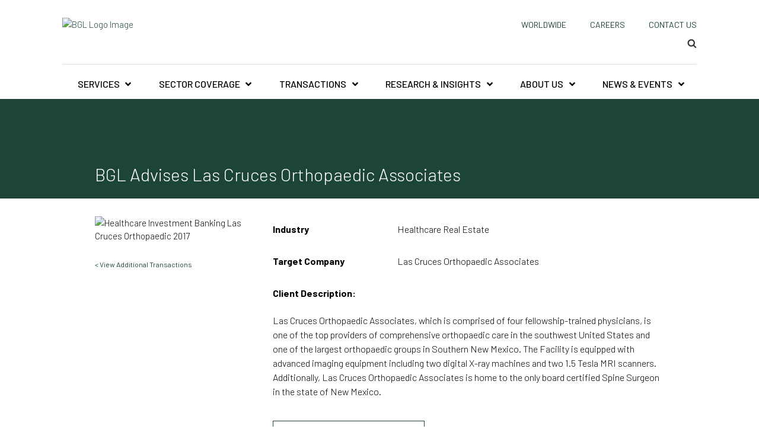

--- FILE ---
content_type: text/html; charset=UTF-8
request_url: https://www.bglco.com/transactions/bgl-advises-las-cruces-orthopaedic-associates/
body_size: 52929
content:
<!DOCTYPE html><html lang="en-US" class="no-js no-svg"><head> <script type="text/javascript">
/* <![CDATA[ */
var gform;gform||(document.addEventListener("gform_main_scripts_loaded",function(){gform.scriptsLoaded=!0}),document.addEventListener("gform/theme/scripts_loaded",function(){gform.themeScriptsLoaded=!0}),window.addEventListener("DOMContentLoaded",function(){gform.domLoaded=!0}),gform={domLoaded:!1,scriptsLoaded:!1,themeScriptsLoaded:!1,isFormEditor:()=>"function"==typeof InitializeEditor,callIfLoaded:function(o){return!(!gform.domLoaded||!gform.scriptsLoaded||!gform.themeScriptsLoaded&&!gform.isFormEditor()||(gform.isFormEditor()&&console.warn("The use of gform.initializeOnLoaded() is deprecated in the form editor context and will be removed in Gravity Forms 3.1."),o(),0))},initializeOnLoaded:function(o){gform.callIfLoaded(o)||(document.addEventListener("gform_main_scripts_loaded",()=>{gform.scriptsLoaded=!0,gform.callIfLoaded(o)}),document.addEventListener("gform/theme/scripts_loaded",()=>{gform.themeScriptsLoaded=!0,gform.callIfLoaded(o)}),window.addEventListener("DOMContentLoaded",()=>{gform.domLoaded=!0,gform.callIfLoaded(o)}))},hooks:{action:{},filter:{}},addAction:function(o,r,e,t){gform.addHook("action",o,r,e,t)},addFilter:function(o,r,e,t){gform.addHook("filter",o,r,e,t)},doAction:function(o){gform.doHook("action",o,arguments)},applyFilters:function(o){return gform.doHook("filter",o,arguments)},removeAction:function(o,r){gform.removeHook("action",o,r)},removeFilter:function(o,r,e){gform.removeHook("filter",o,r,e)},addHook:function(o,r,e,t,n){null==gform.hooks[o][r]&&(gform.hooks[o][r]=[]);var d=gform.hooks[o][r];null==n&&(n=r+"_"+d.length),gform.hooks[o][r].push({tag:n,callable:e,priority:t=null==t?10:t})},doHook:function(r,o,e){var t;if(e=Array.prototype.slice.call(e,1),null!=gform.hooks[r][o]&&((o=gform.hooks[r][o]).sort(function(o,r){return o.priority-r.priority}),o.forEach(function(o){"function"!=typeof(t=o.callable)&&(t=window[t]),"action"==r?t.apply(null,e):e[0]=t.apply(null,e)})),"filter"==r)return e[0]},removeHook:function(o,r,t,n){var e;null!=gform.hooks[o][r]&&(e=(e=gform.hooks[o][r]).filter(function(o,r,e){return!!(null!=n&&n!=o.tag||null!=t&&t!=o.priority)}),gform.hooks[o][r]=e)}});
/* ]]> */
</script>
<meta charset="UTF-8"><meta name="viewport" content="width=device-width, initial-scale=1"><link rel="profile" href="https://gmpg.org/xfn/11"><link rel="preconnect" href="https://fonts.googleapis.com"><link rel="preconnect" href="https://fonts.gstatic.com" crossorigin><link href="https://fonts.googleapis.com/css2?family=Barlow:ital,wght@0,300;0,400;0,500;0,600;0,700;1,300;1,400;1,500;1,600;1,700&display=swap" rel="stylesheet">  <script defer src="[data-uri]"></script> <link rel="dns-prefetch" href="//cdn.hu-manity.co" />  <script type="text/javascript">var huOptions = {"appID":"wwwbglcocom-a7a6247","currentLanguage":"en","blocking":true,"globalCookie":false,"isAdmin":false,"privacyConsent":true,"forms":[],"customProviders":[],"customPatterns":[],"googleConsentDefault":{"ad_storage":4,"analytics_storage":3,"functionality_storage":2,"personalization_storage":2,"security_storage":2,"ad_personalization":4,"ad_user_data":4},"facebookConsentDefault":{"consent":4},"microsoftConsentDefault":{"ad_storage":4}};</script> <script type="text/javascript" src="https://cdn.hu-manity.co/hu-banner.min.js"></script><script defer src="[data-uri]"></script> <meta name='robots' content='index, follow, max-image-preview:large, max-snippet:-1, max-video-preview:-1' /><style>img:is([sizes="auto" i], [sizes^="auto," i]) { contain-intrinsic-size: 3000px 1500px }</style><title>BGL advises Las Cruces Orthopaedic Associates Deal</title><meta name="description" content="Get details about BGL&#039;s Healthcare Real Estate team&#039;s advisory services Las Cruces Orthopaedic Associates real estate transaction." /><link rel="canonical" href="https://www.bglco.com/transactions/bgl-advises-las-cruces-orthopaedic-associates/" /><meta property="og:locale" content="en_US" /><meta property="og:type" content="article" /><meta property="og:title" content="BGL advises Las Cruces Orthopaedic Associates Deal" /><meta property="og:description" content="Get details about BGL&#039;s Healthcare Real Estate team&#039;s advisory services Las Cruces Orthopaedic Associates real estate transaction." /><meta property="og:url" content="https://www.bglco.com/transactions/bgl-advises-las-cruces-orthopaedic-associates/" /><meta property="og:site_name" content="BGL" /><meta property="article:modified_time" content="2022-08-02T17:58:29+00:00" /><meta name="twitter:card" content="summary_large_image" /><meta name="twitter:label1" content="Est. reading time" /><meta name="twitter:data1" content="1 minute" /> <script type="application/ld+json" class="yoast-schema-graph">{"@context":"https://schema.org","@graph":[{"@type":"WebPage","@id":"https://www.bglco.com/transactions/bgl-advises-las-cruces-orthopaedic-associates/","url":"https://www.bglco.com/transactions/bgl-advises-las-cruces-orthopaedic-associates/","name":"BGL advises Las Cruces Orthopaedic Associates Deal","isPartOf":{"@id":"https://www.bglco.com/#website"},"datePublished":"2017-02-01T13:33:21+00:00","dateModified":"2022-08-02T17:58:29+00:00","description":"Get details about BGL's Healthcare Real Estate team's advisory services Las Cruces Orthopaedic Associates real estate transaction.","breadcrumb":{"@id":"https://www.bglco.com/transactions/bgl-advises-las-cruces-orthopaedic-associates/#breadcrumb"},"inLanguage":"en-US","potentialAction":[{"@type":"ReadAction","target":["https://www.bglco.com/transactions/bgl-advises-las-cruces-orthopaedic-associates/"]}]},{"@type":"BreadcrumbList","@id":"https://www.bglco.com/transactions/bgl-advises-las-cruces-orthopaedic-associates/#breadcrumb","itemListElement":[{"@type":"ListItem","position":1,"name":"Home","item":"https://www.bglco.com/"},{"@type":"ListItem","position":2,"name":"BGL Advises Las Cruces Orthopaedic Associates"}]},{"@type":"WebSite","@id":"https://www.bglco.com/#website","url":"https://www.bglco.com/","name":"BGL","description":"","publisher":{"@id":"https://www.bglco.com/#organization"},"potentialAction":[{"@type":"SearchAction","target":{"@type":"EntryPoint","urlTemplate":"https://www.bglco.com/?s={search_term_string}"},"query-input":{"@type":"PropertyValueSpecification","valueRequired":true,"valueName":"search_term_string"}}],"inLanguage":"en-US"},{"@type":"Organization","@id":"https://www.bglco.com/#organization","name":"Brown Gibbons Lang & Company","alternateName":"BGL","url":"https://www.bglco.com/","logo":{"@type":"ImageObject","inLanguage":"en-US","@id":"https://www.bglco.com/#/schema/logo/image/","url":"https://www.bglco.com/wp-content/uploads/2019/06/cropped-BGL2019-Logomark-RGB-LoRes-e1560879031172.png","contentUrl":"https://www.bglco.com/wp-content/uploads/2019/06/cropped-BGL2019-Logomark-RGB-LoRes-e1560879031172.png","width":512,"height":512,"caption":"Brown Gibbons Lang & Company"},"image":{"@id":"https://www.bglco.com/#/schema/logo/image/"}}]}</script> <link rel='dns-prefetch' href='//fonts.googleapis.com' /><link href='https://fonts.gstatic.com' crossorigin rel='preconnect' /><link rel="alternate" type="application/rss+xml" title="BGL &raquo; Feed" href="https://www.bglco.com/feed/" /><link rel="alternate" type="application/rss+xml" title="BGL &raquo; Comments Feed" href="https://www.bglco.com/comments/feed/" /> <script defer src="[data-uri]"></script> <style id='wp-emoji-styles-inline-css' type='text/css'>img.wp-smiley, img.emoji {
		display: inline !important;
		border: none !important;
		box-shadow: none !important;
		height: 1em !important;
		width: 1em !important;
		margin: 0 0.07em !important;
		vertical-align: -0.1em !important;
		background: none !important;
		padding: 0 !important;
	}</style><style id='wp-block-library-inline-css' type='text/css'>:root{--wp-admin-theme-color:#007cba;--wp-admin-theme-color--rgb:0,124,186;--wp-admin-theme-color-darker-10:#006ba1;--wp-admin-theme-color-darker-10--rgb:0,107,161;--wp-admin-theme-color-darker-20:#005a87;--wp-admin-theme-color-darker-20--rgb:0,90,135;--wp-admin-border-width-focus:2px;--wp-block-synced-color:#7a00df;--wp-block-synced-color--rgb:122,0,223;--wp-bound-block-color:var(--wp-block-synced-color)}@media (min-resolution:192dpi){:root{--wp-admin-border-width-focus:1.5px}}.wp-element-button{cursor:pointer}:root{--wp--preset--font-size--normal:16px;--wp--preset--font-size--huge:42px}:root .has-very-light-gray-background-color{background-color:#eee}:root .has-very-dark-gray-background-color{background-color:#313131}:root .has-very-light-gray-color{color:#eee}:root .has-very-dark-gray-color{color:#313131}:root .has-vivid-green-cyan-to-vivid-cyan-blue-gradient-background{background:linear-gradient(135deg,#00d084,#0693e3)}:root .has-purple-crush-gradient-background{background:linear-gradient(135deg,#34e2e4,#4721fb 50%,#ab1dfe)}:root .has-hazy-dawn-gradient-background{background:linear-gradient(135deg,#faaca8,#dad0ec)}:root .has-subdued-olive-gradient-background{background:linear-gradient(135deg,#fafae1,#67a671)}:root .has-atomic-cream-gradient-background{background:linear-gradient(135deg,#fdd79a,#004a59)}:root .has-nightshade-gradient-background{background:linear-gradient(135deg,#330968,#31cdcf)}:root .has-midnight-gradient-background{background:linear-gradient(135deg,#020381,#2874fc)}.has-regular-font-size{font-size:1em}.has-larger-font-size{font-size:2.625em}.has-normal-font-size{font-size:var(--wp--preset--font-size--normal)}.has-huge-font-size{font-size:var(--wp--preset--font-size--huge)}.has-text-align-center{text-align:center}.has-text-align-left{text-align:left}.has-text-align-right{text-align:right}#end-resizable-editor-section{display:none}.aligncenter{clear:both}.items-justified-left{justify-content:flex-start}.items-justified-center{justify-content:center}.items-justified-right{justify-content:flex-end}.items-justified-space-between{justify-content:space-between}.screen-reader-text{border:0;clip-path:inset(50%);height:1px;margin:-1px;overflow:hidden;padding:0;position:absolute;width:1px;word-wrap:normal!important}.screen-reader-text:focus{background-color:#ddd;clip-path:none;color:#444;display:block;font-size:1em;height:auto;left:5px;line-height:normal;padding:15px 23px 14px;text-decoration:none;top:5px;width:auto;z-index:100000}html :where(.has-border-color){border-style:solid}html :where([style*=border-top-color]){border-top-style:solid}html :where([style*=border-right-color]){border-right-style:solid}html :where([style*=border-bottom-color]){border-bottom-style:solid}html :where([style*=border-left-color]){border-left-style:solid}html :where([style*=border-width]){border-style:solid}html :where([style*=border-top-width]){border-top-style:solid}html :where([style*=border-right-width]){border-right-style:solid}html :where([style*=border-bottom-width]){border-bottom-style:solid}html :where([style*=border-left-width]){border-left-style:solid}html :where(img[class*=wp-image-]){height:auto;max-width:100%}:where(figure){margin:0 0 1em}html :where(.is-position-sticky){--wp-admin--admin-bar--position-offset:var(--wp-admin--admin-bar--height,0px)}@media screen and (max-width:600px){html :where(.is-position-sticky){--wp-admin--admin-bar--position-offset:0px}}</style><style id='classic-theme-styles-inline-css' type='text/css'>/*! This file is auto-generated */
.wp-block-button__link{color:#fff;background-color:#32373c;border-radius:9999px;box-shadow:none;text-decoration:none;padding:calc(.667em + 2px) calc(1.333em + 2px);font-size:1.125em}.wp-block-file__button{background:#32373c;color:#fff;text-decoration:none}</style><link rel='stylesheet' id='post_listing_css-css' href='https://www.bglco.com/wp-content/cache/autoptimize/css/autoptimize_single_9356d96d52cc04bec863efbace724564.css?ver=6.8.3' type='text/css' media='all' /><link rel='stylesheet' id='main_css_file-css' href='https://www.bglco.com/wp-content/cache/autoptimize/css/autoptimize_single_1ebc296a6ed2a6a12758d44d1ebea21a.css?ver=6.8.3' type='text/css' media='all' /><link rel='stylesheet' id='main1_css_file-css' href='https://www.bglco.com/wp-content/cache/autoptimize/css/autoptimize_single_f5ccdac5b064949b8ba5de0365009de0.css?ver=6.8.3' type='text/css' media='all' /><link rel='stylesheet' id='main2_css_file-css' href='https://www.bglco.com/wp-content/cache/autoptimize/css/autoptimize_single_cc2daeea30175811cf190a0ec0d31b20.css?ver=6.8.3' type='text/css' media='all' /><link rel='stylesheet' id='main3_css_file-css' href='https://www.bglco.com/wp-content/cache/autoptimize/css/autoptimize_single_4367cecf800a8d72b4a33250d5c57b55.css?ver=6.8.3' type='text/css' media='all' /><link rel='stylesheet' id='smooth-accordion-main-css-css' href='https://www.bglco.com/wp-content/cache/autoptimize/css/autoptimize_single_e4d3ba266b2bf967cd00e155d8b08619.css?ver=6.8.3' type='text/css' media='all' /><link rel='stylesheet' id='ep_general_styles-css' href='https://www.bglco.com/wp-content/cache/autoptimize/css/autoptimize_single_5f3763f93614973958e66f3e3eb89f07.css?ver=66295efe92a630617c00' type='text/css' media='all' /><link rel='stylesheet' id='twentyseventeen-fonts-css' href='https://fonts.googleapis.com/css?family=Libre+Franklin%3A300%2C300i%2C400%2C400i%2C600%2C600i%2C800%2C800i&#038;subset=latin%2Clatin-ext' type='text/css' media='all' /><link rel='stylesheet' id='twentyseventeen-style-css' href='https://www.bglco.com/wp-content/cache/autoptimize/css/autoptimize_single_28e9b01bc12c88e08d77a993628ab6ad.css?v=1767624713&#038;ver=6.8.3' type='text/css' media='all' /> <!--[if lt IE 9]><link rel='stylesheet' id='twentyseventeen-ie8-css' href='https://www.bglco.com/wp-content/themes/bgltheme/assets/css/ie8.css?ver=1.0' type='text/css' media='all' /> <![endif]--><link rel='stylesheet' id='select-css-css' href='https://www.bglco.com/wp-content/themes/bgltheme/assets/css/select-min.css?ver=1.1' type='text/css' media='all' /><link rel='stylesheet' id='slick-css-css' href='https://www.bglco.com/wp-content/cache/autoptimize/css/autoptimize_single_ee7d52020111c90f70bb6443c901d6f2.css?ver=1.0' type='text/css' media='all' /><link rel='stylesheet' id='tailwind-min-css' href='https://www.bglco.com/wp-content/themes/bgltheme/tailwind-min.css?v=1761854557&#038;ver=6.8.3' type='text/css' media='all' /><link rel='stylesheet' id='elasticpress-instant-results-css' href='https://www.bglco.com/wp-content/cache/autoptimize/css/autoptimize_single_9d2373397d645d2bc71ebbc2cc0daef1.css?ver=13e3b7f872e37029c646' type='text/css' media='all' /><link rel='stylesheet' id='elasticpress-autosuggest-css' href='https://www.bglco.com/wp-content/cache/autoptimize/css/autoptimize_single_c658abffe7e5228823ab9f8680610ca8.css?ver=d87f34a78edccbda21b1' type='text/css' media='all' /><link rel='stylesheet' id='ubermenu-css' href='https://www.bglco.com/wp-content/plugins/ubermenu/pro/assets/css/ubermenu.min.css?ver=3.8.1' type='text/css' media='all' /><link rel='stylesheet' id='ubermenu-minimal-css' href='https://www.bglco.com/wp-content/cache/autoptimize/css/autoptimize_single_4558b11507ff6fe023ad657d88becd42.css?ver=6.8.3' type='text/css' media='all' /><link rel='stylesheet' id='ubermenu-font-awesome-all-css' href='https://www.bglco.com/wp-content/plugins/ubermenu/assets/fontawesome/css/all.min.css?ver=6.8.3' type='text/css' media='all' /><link rel='stylesheet' id='lgc-unsemantic-grid-responsive-tablet-css' href='https://www.bglco.com/wp-content/cache/autoptimize/css/autoptimize_single_d5d4027caaf9753c96cee53a3225f10e.css?ver=1.0' type='text/css' media='all' /> <script defer id="jquery-core-js-extra" src="[data-uri]"></script> <script type="text/javascript" src="https://www.bglco.com/wp-includes/js/jquery/jquery.min.js?ver=3.7.1" id="jquery-core-js"></script> <script defer type="text/javascript" src="https://www.bglco.com/wp-includes/js/jquery/jquery-migrate.min.js?ver=3.4.1" id="jquery-migrate-js"></script> <!--[if lt IE 9]> <script type="text/javascript" src="https://www.bglco.com/wp-content/themes/bgltheme/assets/js/html5.js?ver=3.7.3" id="html5-js"></script> <![endif]--><link rel="https://api.w.org/" href="https://www.bglco.com/wp-json/" /><link rel="EditURI" type="application/rsd+xml" title="RSD" href="https://www.bglco.com/xmlrpc.php?rsd" /><meta name="generator" content="WordPress 6.8.3" /><link rel='shortlink' href='https://www.bglco.com/?p=1016' /><link rel="alternate" title="oEmbed (JSON)" type="application/json+oembed" href="https://www.bglco.com/wp-json/oembed/1.0/embed?url=https%3A%2F%2Fwww.bglco.com%2Ftransactions%2Fbgl-advises-las-cruces-orthopaedic-associates%2F" /><link rel="alternate" title="oEmbed (XML)" type="text/xml+oembed" href="https://www.bglco.com/wp-json/oembed/1.0/embed?url=https%3A%2F%2Fwww.bglco.com%2Ftransactions%2Fbgl-advises-las-cruces-orthopaedic-associates%2F&#038;format=xml" /> <!--[if lt IE 9]><link rel="stylesheet" href="https://www.bglco.com/wp-content/plugins/lightweight-grid-columns/css/ie.min.css" /> <![endif]--><style id="ubermenu-custom-generated-css">/** UberMenu Responsive Styles (Breakpoint Setting) **/
@media screen and (min-width: 992px){
  .ubermenu{ display:block !important; } .ubermenu-responsive .ubermenu-item.ubermenu-hide-desktop{ display:none !important; } .ubermenu-responsive.ubermenu-retractors-responsive .ubermenu-retractor-mobile{ display:none; }  /* Top level items full height */ .ubermenu.ubermenu-horizontal.ubermenu-items-vstretch .ubermenu-nav{   display:flex;   align-items:stretch; } .ubermenu.ubermenu-horizontal.ubermenu-items-vstretch .ubermenu-item.ubermenu-item-level-0{   display:flex;   flex-direction:column; } .ubermenu.ubermenu-horizontal.ubermenu-items-vstretch .ubermenu-item.ubermenu-item-level-0 > .ubermenu-target{   flex:1;   display:flex;   align-items:center; flex-wrap:wrap; } .ubermenu.ubermenu-horizontal.ubermenu-items-vstretch .ubermenu-item.ubermenu-item-level-0 > .ubermenu-target > .ubermenu-target-divider{ position:static; flex-basis:100%; } .ubermenu.ubermenu-horizontal.ubermenu-items-vstretch .ubermenu-item.ubermenu-item-level-0 > .ubermenu-target.ubermenu-item-layout-image_left > .ubermenu-target-text{ padding-left:1em; } .ubermenu.ubermenu-horizontal.ubermenu-items-vstretch .ubermenu-item.ubermenu-item-level-0 > .ubermenu-target.ubermenu-item-layout-image_right > .ubermenu-target-text{ padding-right:1em; } .ubermenu.ubermenu-horizontal.ubermenu-items-vstretch .ubermenu-item.ubermenu-item-level-0 > .ubermenu-target.ubermenu-item-layout-image_above, .ubermenu.ubermenu-horizontal.ubermenu-items-vstretch .ubermenu-item.ubermenu-item-level-0 > .ubermenu-target.ubermenu-item-layout-image_below{ flex-direction:column; } .ubermenu.ubermenu-horizontal.ubermenu-items-vstretch .ubermenu-item.ubermenu-item-level-0 > .ubermenu-submenu-drop{   top:100%; } .ubermenu.ubermenu-horizontal.ubermenu-items-vstretch .ubermenu-item-level-0:not(.ubermenu-align-right) + .ubermenu-item.ubermenu-align-right{ margin-left:auto; } .ubermenu.ubermenu-horizontal.ubermenu-items-vstretch .ubermenu-item.ubermenu-item-level-0 > .ubermenu-target.ubermenu-content-align-left{   justify-content:flex-start; } .ubermenu.ubermenu-horizontal.ubermenu-items-vstretch .ubermenu-item.ubermenu-item-level-0 > .ubermenu-target.ubermenu-content-align-center{   justify-content:center; } .ubermenu.ubermenu-horizontal.ubermenu-items-vstretch .ubermenu-item.ubermenu-item-level-0 > .ubermenu-target.ubermenu-content-align-right{   justify-content:flex-end; }  /* Force current submenu always open but below others */ .ubermenu-force-current-submenu .ubermenu-item-level-0.ubermenu-current-menu-item > .ubermenu-submenu-drop, .ubermenu-force-current-submenu .ubermenu-item-level-0.ubermenu-current-menu-ancestor > .ubermenu-submenu-drop {     display: block!important;     opacity: 1!important;     visibility: visible!important;     margin: 0!important;     top: auto!important;     height: auto;     z-index:19; }   /* Invert Horizontal menu to make subs go up */ .ubermenu-invert.ubermenu-horizontal .ubermenu-item-level-0 > .ubermenu-submenu-drop, .ubermenu-invert.ubermenu-horizontal.ubermenu-items-vstretch .ubermenu-item.ubermenu-item-level-0>.ubermenu-submenu-drop{  top:auto;  bottom:100%; } .ubermenu-invert.ubermenu-horizontal.ubermenu-sub-indicators .ubermenu-item-level-0.ubermenu-has-submenu-drop > .ubermenu-target > .ubermenu-sub-indicator{ transform:rotate(180deg); } /* Make second level flyouts fly up */ .ubermenu-invert.ubermenu-horizontal .ubermenu-submenu .ubermenu-item.ubermenu-active > .ubermenu-submenu-type-flyout{     top:auto;     bottom:0; } /* Clip the submenus properly when inverted */ .ubermenu-invert.ubermenu-horizontal .ubermenu-item-level-0 > .ubermenu-submenu-drop{     clip: rect(-5000px,5000px,auto,-5000px); }    /* Invert Vertical menu to make subs go left */ .ubermenu-invert.ubermenu-vertical .ubermenu-item-level-0 > .ubermenu-submenu-drop{   right:100%;   left:auto; } .ubermenu-invert.ubermenu-vertical.ubermenu-sub-indicators .ubermenu-item-level-0.ubermenu-item-has-children > .ubermenu-target > .ubermenu-sub-indicator{   right:auto;   left:10px; transform:rotate(90deg); } .ubermenu-vertical.ubermenu-invert .ubermenu-item > .ubermenu-submenu-drop {   clip: rect(-5000px,5000px,5000px,-5000px); } /* Vertical Flyout > Flyout */ .ubermenu-vertical.ubermenu-invert.ubermenu-sub-indicators .ubermenu-has-submenu-drop > .ubermenu-target{   padding-left:25px; } .ubermenu-vertical.ubermenu-invert .ubermenu-item > .ubermenu-target > .ubermenu-sub-indicator {   right:auto;   left:10px;   transform:rotate(90deg); } .ubermenu-vertical.ubermenu-invert .ubermenu-item > .ubermenu-submenu-drop.ubermenu-submenu-type-flyout, .ubermenu-vertical.ubermenu-invert .ubermenu-submenu-type-flyout > .ubermenu-item > .ubermenu-submenu-drop {   right: 100%;   left: auto; }  .ubermenu-responsive-toggle{ display:none; }
}
@media screen and (max-width: 991px){
   .ubermenu-responsive-toggle, .ubermenu-sticky-toggle-wrapper { display: block; }  .ubermenu-responsive{ width:100%; max-height:600px; visibility:visible; overflow:visible;  -webkit-transition:max-height 1s ease-in; transition:max-height .3s ease-in; } .ubermenu-responsive.ubermenu-mobile-accordion:not(.ubermenu-mobile-modal):not(.ubermenu-in-transition):not(.ubermenu-responsive-collapse){ max-height:none; } .ubermenu-responsive.ubermenu-items-align-center{   text-align:left; } .ubermenu-responsive.ubermenu{ margin:0; } .ubermenu-responsive.ubermenu .ubermenu-nav{ display:block; }  .ubermenu-responsive.ubermenu-responsive-nocollapse, .ubermenu-repsonsive.ubermenu-no-transitions{ display:block; max-height:none; }  .ubermenu-responsive.ubermenu-responsive-collapse{ max-height:none; visibility:visible; overflow:visible; } .ubermenu-responsive.ubermenu-responsive-collapse{ max-height:0; overflow:hidden !important; visibility:hidden; } .ubermenu-responsive.ubermenu-in-transition, .ubermenu-responsive.ubermenu-in-transition .ubermenu-nav{ overflow:hidden !important; visibility:visible; } .ubermenu-responsive.ubermenu-responsive-collapse:not(.ubermenu-in-transition){ border-top-width:0; border-bottom-width:0; } .ubermenu-responsive.ubermenu-responsive-collapse .ubermenu-item .ubermenu-submenu{ display:none; }  .ubermenu-responsive .ubermenu-item-level-0{ width:50%; } .ubermenu-responsive.ubermenu-responsive-single-column .ubermenu-item-level-0{ float:none; clear:both; width:100%; } .ubermenu-responsive .ubermenu-item.ubermenu-item-level-0 > .ubermenu-target{ border:none; box-shadow:none; } .ubermenu-responsive .ubermenu-item.ubermenu-has-submenu-flyout{ position:static; } .ubermenu-responsive.ubermenu-sub-indicators .ubermenu-submenu-type-flyout .ubermenu-has-submenu-drop > .ubermenu-target > .ubermenu-sub-indicator{ transform:rotate(0); right:10px; left:auto; } .ubermenu-responsive .ubermenu-nav .ubermenu-item .ubermenu-submenu.ubermenu-submenu-drop{ width:100%; min-width:100%; max-width:100%; top:auto; left:0 !important; } .ubermenu-responsive.ubermenu-has-border .ubermenu-nav .ubermenu-item .ubermenu-submenu.ubermenu-submenu-drop{ left: -1px !important; /* For borders */ } .ubermenu-responsive .ubermenu-submenu.ubermenu-submenu-type-mega > .ubermenu-item.ubermenu-column{ min-height:0; border-left:none;  float:left; /* override left/center/right content alignment */ display:block; } .ubermenu-responsive .ubermenu-item.ubermenu-active > .ubermenu-submenu.ubermenu-submenu-type-mega{     max-height:none;     height:auto;/*prevent overflow scrolling since android is still finicky*/     overflow:visible; } .ubermenu-responsive.ubermenu-transition-slide .ubermenu-item.ubermenu-in-transition > .ubermenu-submenu-drop{ max-height:1000px; /* because of slide transition */ } .ubermenu .ubermenu-submenu-type-flyout .ubermenu-submenu-type-mega{ min-height:0; } .ubermenu.ubermenu-responsive .ubermenu-column, .ubermenu.ubermenu-responsive .ubermenu-column-auto{ min-width:50%; } .ubermenu.ubermenu-responsive .ubermenu-autoclear > .ubermenu-column{ clear:none; } .ubermenu.ubermenu-responsive .ubermenu-column:nth-of-type(2n+1){ clear:both; } .ubermenu.ubermenu-responsive .ubermenu-submenu-retractor-top:not(.ubermenu-submenu-retractor-top-2) .ubermenu-column:nth-of-type(2n+1){ clear:none; } .ubermenu.ubermenu-responsive .ubermenu-submenu-retractor-top:not(.ubermenu-submenu-retractor-top-2) .ubermenu-column:nth-of-type(2n+2){ clear:both; }  .ubermenu-responsive-single-column-subs .ubermenu-submenu .ubermenu-item { float: none; clear: both; width: 100%; min-width: 100%; }   .ubermenu.ubermenu-responsive .ubermenu-tabs, .ubermenu.ubermenu-responsive .ubermenu-tabs-group, .ubermenu.ubermenu-responsive .ubermenu-tab, .ubermenu.ubermenu-responsive .ubermenu-tab-content-panel{ /** TABS SHOULD BE 100%  ACCORDION */ width:100%; min-width:100%; max-width:100%; left:0; } .ubermenu.ubermenu-responsive .ubermenu-tabs, .ubermenu.ubermenu-responsive .ubermenu-tab-content-panel{ min-height:0 !important;/* Override Inline Style from JS */ } .ubermenu.ubermenu-responsive .ubermenu-tabs{ z-index:15; } .ubermenu.ubermenu-responsive .ubermenu-tab-content-panel{ z-index:20; } /* Tab Layering */ .ubermenu-responsive .ubermenu-tab{ position:relative; } .ubermenu-responsive .ubermenu-tab.ubermenu-active{ position:relative; z-index:20; } .ubermenu-responsive .ubermenu-tab > .ubermenu-target{ border-width:0 0 1px 0; } .ubermenu-responsive.ubermenu-sub-indicators .ubermenu-tabs > .ubermenu-tabs-group > .ubermenu-tab.ubermenu-has-submenu-drop > .ubermenu-target > .ubermenu-sub-indicator{ transform:rotate(0); right:10px; left:auto; }  .ubermenu-responsive .ubermenu-tabs > .ubermenu-tabs-group > .ubermenu-tab > .ubermenu-tab-content-panel{ top:auto; border-width:1px; } .ubermenu-responsive .ubermenu-tab-layout-bottom > .ubermenu-tabs-group{ /*position:relative;*/ }   .ubermenu-reponsive .ubermenu-item-level-0 > .ubermenu-submenu-type-stack{ /* Top Level Stack Columns */ position:relative; }  .ubermenu-responsive .ubermenu-submenu-type-stack .ubermenu-column, .ubermenu-responsive .ubermenu-submenu-type-stack .ubermenu-column-auto{ /* Stack Columns */ width:100%; max-width:100%; }   .ubermenu-responsive .ubermenu-item-mini{ /* Mini items */ min-width:0; width:auto; float:left; clear:none !important; } .ubermenu-responsive .ubermenu-item.ubermenu-item-mini > a.ubermenu-target{ padding-left:20px; padding-right:20px; }   .ubermenu-responsive .ubermenu-item.ubermenu-hide-mobile{ /* Hiding items */ display:none !important; }  .ubermenu-responsive.ubermenu-hide-bkgs .ubermenu-submenu.ubermenu-submenu-bkg-img{ /** Hide Background Images in Submenu */ background-image:none; } .ubermenu.ubermenu-responsive .ubermenu-item-level-0.ubermenu-item-mini{ min-width:0; width:auto; } .ubermenu-vertical .ubermenu-item.ubermenu-item-level-0{ width:100%; } .ubermenu-vertical.ubermenu-sub-indicators .ubermenu-item-level-0.ubermenu-item-has-children > .ubermenu-target > .ubermenu-sub-indicator{ right:10px; left:auto; transform:rotate(0); } .ubermenu-vertical .ubermenu-item.ubermenu-item-level-0.ubermenu-relative.ubermenu-active > .ubermenu-submenu-drop.ubermenu-submenu-align-vertical_parent_item{     top:auto; }   .ubermenu.ubermenu-responsive .ubermenu-tabs{     position:static; } /* Tabs on Mobile with mouse (but not click) - leave space to hover off */ .ubermenu:not(.ubermenu-is-mobile):not(.ubermenu-submenu-indicator-closes) .ubermenu-submenu .ubermenu-tab[data-ubermenu-trigger="mouseover"] .ubermenu-tab-content-panel, .ubermenu:not(.ubermenu-is-mobile):not(.ubermenu-submenu-indicator-closes) .ubermenu-submenu .ubermenu-tab[data-ubermenu-trigger="hover_intent"] .ubermenu-tab-content-panel{     margin-left:6%; width:94%; min-width:94%; }  /* Sub indicator close visibility */ .ubermenu.ubermenu-submenu-indicator-closes .ubermenu-active > .ubermenu-target > .ubermenu-sub-indicator-close{ display:block; display: flex; align-items: center; justify-content: center; } .ubermenu.ubermenu-submenu-indicator-closes .ubermenu-active > .ubermenu-target > .ubermenu-sub-indicator{ display:none; }  .ubermenu .ubermenu-tabs .ubermenu-tab-content-panel{     box-shadow: 0 5px 10px rgba(0,0,0,.075); }  /* When submenus and items go full width, move items back to appropriate positioning */ .ubermenu .ubermenu-submenu-rtl {     direction: ltr; }   /* Fixed position mobile menu */ .ubermenu.ubermenu-mobile-modal{   position:fixed;   z-index:9999999; opacity:1;   top:0;   left:0;   width:100%;   width:100vw;   max-width:100%;   max-width:100vw; height:100%; height:calc(100vh - calc(100vh - 100%)); height:-webkit-fill-available; max-height:calc(100vh - calc(100vh - 100%)); max-height:-webkit-fill-available;   border:none; box-sizing:border-box;    display:flex;   flex-direction:column;   justify-content:flex-start; overflow-y:auto !important; /* for non-accordion mode */ overflow-x:hidden !important; overscroll-behavior: contain; transform:scale(1); transition-duration:.1s; transition-property: all; } .ubermenu.ubermenu-mobile-modal.ubermenu-mobile-accordion.ubermenu-interaction-press{ overflow-y:hidden !important; } .ubermenu.ubermenu-mobile-modal.ubermenu-responsive-collapse{ overflow:hidden !important; opacity:0; transform:scale(.9); visibility:hidden; } .ubermenu.ubermenu-mobile-modal .ubermenu-nav{   flex:1;   overflow-y:auto !important; overscroll-behavior: contain; } .ubermenu.ubermenu-mobile-modal .ubermenu-item-level-0{ margin:0; } .ubermenu.ubermenu-mobile-modal .ubermenu-mobile-close-button{ border:none; background:none; border-radius:0; padding:1em; color:inherit; display:inline-block; text-align:center; font-size:14px; } .ubermenu.ubermenu-mobile-modal .ubermenu-mobile-footer .ubermenu-mobile-close-button{ width: 100%; display: flex; align-items: center; justify-content: center; } .ubermenu.ubermenu-mobile-modal .ubermenu-mobile-footer .ubermenu-mobile-close-button .ubermenu-icon-essential, .ubermenu.ubermenu-mobile-modal .ubermenu-mobile-footer .ubermenu-mobile-close-button .fas.fa-times{ margin-right:.2em; }  /* Header/Footer Mobile content */ .ubermenu .ubermenu-mobile-header, .ubermenu .ubermenu-mobile-footer{ display:block; text-align:center; color:inherit; }  /* Accordion submenus mobile (single column tablet) */ .ubermenu.ubermenu-responsive-single-column.ubermenu-mobile-accordion.ubermenu-interaction-press .ubermenu-item > .ubermenu-submenu-drop, .ubermenu.ubermenu-responsive-single-column.ubermenu-mobile-accordion.ubermenu-interaction-press .ubermenu-tab > .ubermenu-tab-content-panel{ box-sizing:border-box; border-left:none; border-right:none; box-shadow:none; } .ubermenu.ubermenu-responsive-single-column.ubermenu-mobile-accordion.ubermenu-interaction-press .ubermenu-item.ubermenu-active > .ubermenu-submenu-drop, .ubermenu.ubermenu-responsive-single-column.ubermenu-mobile-accordion.ubermenu-interaction-press .ubermenu-tab.ubermenu-active > .ubermenu-tab-content-panel{   position:static; }   /* Accordion indented - remove borders and extra spacing from headers */ .ubermenu.ubermenu-mobile-accordion-indent .ubermenu-submenu.ubermenu-submenu-drop, .ubermenu.ubermenu-mobile-accordion-indent .ubermenu-submenu .ubermenu-item-header.ubermenu-has-submenu-stack > .ubermenu-target{   border:none; } .ubermenu.ubermenu-mobile-accordion-indent .ubermenu-submenu .ubermenu-item-header.ubermenu-has-submenu-stack > .ubermenu-submenu-type-stack{   padding-top:0; } /* Accordion dropdown indentation padding */ .ubermenu.ubermenu-mobile-accordion-indent .ubermenu-submenu-drop .ubermenu-submenu-drop .ubermenu-item > .ubermenu-target, .ubermenu.ubermenu-mobile-accordion-indent .ubermenu-submenu-drop .ubermenu-tab-content-panel .ubermenu-item > .ubermenu-target{   padding-left:calc( var(--ubermenu-accordion-indent) * 2 ); } .ubermenu.ubermenu-mobile-accordion-indent .ubermenu-submenu-drop .ubermenu-submenu-drop .ubermenu-submenu-drop .ubermenu-item > .ubermenu-target, .ubermenu.ubermenu-mobile-accordion-indent .ubermenu-submenu-drop .ubermenu-tab-content-panel .ubermenu-tab-content-panel .ubermenu-item > .ubermenu-target{   padding-left:calc( var(--ubermenu-accordion-indent) * 3 ); } .ubermenu.ubermenu-mobile-accordion-indent .ubermenu-submenu-drop .ubermenu-submenu-drop .ubermenu-submenu-drop .ubermenu-submenu-drop .ubermenu-item > .ubermenu-target, .ubermenu.ubermenu-mobile-accordion-indent .ubermenu-submenu-drop .ubermenu-tab-content-panel .ubermenu-tab-content-panel .ubermenu-tab-content-panel .ubermenu-item > .ubermenu-target{   padding-left:calc( var(--ubermenu-accordion-indent) * 4 ); } /* Reverse Accordion dropdown indentation padding */ .rtl .ubermenu.ubermenu-mobile-accordion-indent .ubermenu-submenu-drop .ubermenu-submenu-drop .ubermenu-item > .ubermenu-target, .rtl .ubermenu.ubermenu-mobile-accordion-indent .ubermenu-submenu-drop .ubermenu-tab-content-panel .ubermenu-item > .ubermenu-target{ padding-left:0;   padding-right:calc( var(--ubermenu-accordion-indent) * 2 ); } .rtl .ubermenu.ubermenu-mobile-accordion-indent .ubermenu-submenu-drop .ubermenu-submenu-drop .ubermenu-submenu-drop .ubermenu-item > .ubermenu-target, .rtl .ubermenu.ubermenu-mobile-accordion-indent .ubermenu-submenu-drop .ubermenu-tab-content-panel .ubermenu-tab-content-panel .ubermenu-item > .ubermenu-target{ padding-left:0; padding-right:calc( var(--ubermenu-accordion-indent) * 3 ); } .rtl .ubermenu.ubermenu-mobile-accordion-indent .ubermenu-submenu-drop .ubermenu-submenu-drop .ubermenu-submenu-drop .ubermenu-submenu-drop .ubermenu-item > .ubermenu-target, .rtl .ubermenu.ubermenu-mobile-accordion-indent .ubermenu-submenu-drop .ubermenu-tab-content-panel .ubermenu-tab-content-panel .ubermenu-tab-content-panel .ubermenu-item > .ubermenu-target{ padding-left:0; padding-right:calc( var(--ubermenu-accordion-indent) * 4 ); }  .ubermenu-responsive-toggle{ display:block; }
}
@media screen and (max-width: 480px){
  .ubermenu.ubermenu-responsive .ubermenu-item-level-0{ width:100%; } .ubermenu.ubermenu-responsive .ubermenu-column, .ubermenu.ubermenu-responsive .ubermenu-column-auto{ min-width:100%; } .ubermenu .ubermenu-autocolumn:not(:first-child), .ubermenu .ubermenu-autocolumn:not(:first-child) .ubermenu-submenu-type-stack{     padding-top:0; } .ubermenu .ubermenu-autocolumn:not(:last-child), .ubermenu .ubermenu-autocolumn:not(:last-child) .ubermenu-submenu-type-stack{     padding-bottom:0; } .ubermenu .ubermenu-autocolumn > .ubermenu-submenu-type-stack > .ubermenu-item-normal:first-child{     margin-top:0; }     /* Accordion submenus mobile */ .ubermenu.ubermenu-responsive.ubermenu-mobile-accordion.ubermenu-interaction-press .ubermenu-item > .ubermenu-submenu-drop, .ubermenu.ubermenu-responsive.ubermenu-mobile-accordion.ubermenu-interaction-press .ubermenu-tab > .ubermenu-tab-content-panel{     box-shadow:none; box-sizing:border-box; border-left:none; border-right:none; } .ubermenu.ubermenu-responsive.ubermenu-mobile-accordion.ubermenu-interaction-press .ubermenu-item.ubermenu-active > .ubermenu-submenu-drop, .ubermenu.ubermenu-responsive.ubermenu-mobile-accordion.ubermenu-interaction-press .ubermenu-tab.ubermenu-active > .ubermenu-tab-content-panel{     position:static; } 
}


/** UberMenu Custom Menu Styles (Customizer) **/
/* main */
 .ubermenu-main .ubermenu-row { max-width:1210px; margin-left:auto; margin-right:auto; }
 .ubermenu-main { background:#ffffff; }
 .ubermenu-main .ubermenu-item-level-0 > .ubermenu-target { font-size:16px; text-transform:uppercase; color:#000000; padding-left:15px; padding-right:15px; }
 .ubermenu-main .ubermenu-nav .ubermenu-item.ubermenu-item-level-0 > .ubermenu-target { font-weight:500; }
 .ubermenu.ubermenu-main .ubermenu-item-level-0:hover > .ubermenu-target, .ubermenu-main .ubermenu-item-level-0.ubermenu-active > .ubermenu-target { color:#c1dc95; }
 .ubermenu-main .ubermenu-item-level-0.ubermenu-current-menu-item > .ubermenu-target, .ubermenu-main .ubermenu-item-level-0.ubermenu-current-menu-parent > .ubermenu-target, .ubermenu-main .ubermenu-item-level-0.ubermenu-current-menu-ancestor > .ubermenu-target { color:#c1dc95; }
 .ubermenu-main.ubermenu-sub-indicators .ubermenu-item-level-0.ubermenu-has-submenu-drop > .ubermenu-target:not(.ubermenu-noindicator) { padding-right:30px; }
 .ubermenu-main.ubermenu-sub-indicators .ubermenu-item-level-0.ubermenu-has-submenu-drop > .ubermenu-target.ubermenu-noindicator { padding-right:15px; }
 .ubermenu-main .ubermenu-submenu .ubermenu-item-header > .ubermenu-target, .ubermenu-main .ubermenu-tab > .ubermenu-target { font-size:20px; text-transform:uppercase; }
 .ubermenu-main .ubermenu-submenu .ubermenu-item-header > .ubermenu-target { color:#000000; }
 .ubermenu-main .ubermenu-submenu .ubermenu-item-header > .ubermenu-target:hover { color:#c1dc95; }
 .ubermenu-main .ubermenu-submenu .ubermenu-item-header.ubermenu-current-menu-item > .ubermenu-target { color:#c1dc95; }
 .ubermenu-main .ubermenu-nav .ubermenu-submenu .ubermenu-item-header > .ubermenu-target { font-weight:500; }
 .ubermenu-main .ubermenu-item-normal > .ubermenu-target { color:#000000; font-size:14px; font-weight:500; text-transform:uppercase; }
 .ubermenu.ubermenu-main .ubermenu-item-normal > .ubermenu-target:hover, .ubermenu.ubermenu-main .ubermenu-item-normal.ubermenu-active > .ubermenu-target { color:#c1dc95; }
 .ubermenu-main .ubermenu-item-normal.ubermenu-current-menu-item > .ubermenu-target { color:#c1dc95; }


/** UberMenu Custom Menu Item Styles (Menu Item Settings) **/
/* 262 */    .ubermenu .ubermenu-item.ubermenu-item-262 > .ubermenu-target { color:#1c4538; }
/* 256 */    .ubermenu .ubermenu-item.ubermenu-item-256 > .ubermenu-target { color:#1c4538; }
/* 7118 */   .ubermenu .ubermenu-item.ubermenu-item-7118 > .ubermenu-target { color:#1c4538; }
/* 267 */    .ubermenu .ubermenu-item.ubermenu-item-267 > .ubermenu-target,.ubermenu .ubermenu-item.ubermenu-item-267 > .ubermenu-content-block,.ubermenu .ubermenu-item.ubermenu-item-267.ubermenu-custom-content-padded { padding:5px; }
/* 266 */    .ubermenu .ubermenu-item.ubermenu-item-266 > .ubermenu-target,.ubermenu .ubermenu-item.ubermenu-item-266 > .ubermenu-content-block,.ubermenu .ubermenu-item.ubermenu-item-266.ubermenu-custom-content-padded { padding:5px; }
/* 265 */    .ubermenu .ubermenu-item.ubermenu-item-265 > .ubermenu-target,.ubermenu .ubermenu-item.ubermenu-item-265 > .ubermenu-content-block,.ubermenu .ubermenu-item.ubermenu-item-265.ubermenu-custom-content-padded { padding:5px; }
/* 264 */    .ubermenu .ubermenu-item.ubermenu-item-264 > .ubermenu-target,.ubermenu .ubermenu-item.ubermenu-item-264 > .ubermenu-content-block,.ubermenu .ubermenu-item.ubermenu-item-264.ubermenu-custom-content-padded { padding:5px; }
/* 263 */    .ubermenu .ubermenu-item.ubermenu-item-263 > .ubermenu-target,.ubermenu .ubermenu-item.ubermenu-item-263 > .ubermenu-content-block,.ubermenu .ubermenu-item.ubermenu-item-263.ubermenu-custom-content-padded { padding:5px; }
/* 272 */    .ubermenu .ubermenu-item.ubermenu-item-272 > .ubermenu-target,.ubermenu .ubermenu-item.ubermenu-item-272 > .ubermenu-content-block,.ubermenu .ubermenu-item.ubermenu-item-272.ubermenu-custom-content-padded { padding:5px; }
/* 274 */    .ubermenu .ubermenu-item.ubermenu-item-274 > .ubermenu-target,.ubermenu .ubermenu-item.ubermenu-item-274 > .ubermenu-content-block,.ubermenu .ubermenu-item.ubermenu-item-274.ubermenu-custom-content-padded { padding:5px; }
/* 7521 */   .ubermenu .ubermenu-item.ubermenu-item-7521 > .ubermenu-target,.ubermenu .ubermenu-item.ubermenu-item-7521 > .ubermenu-content-block,.ubermenu .ubermenu-item.ubermenu-item-7521.ubermenu-custom-content-padded { padding:5px; }
/* 8109 */   .ubermenu .ubermenu-item.ubermenu-item-8109 > .ubermenu-target,.ubermenu .ubermenu-item.ubermenu-item-8109 > .ubermenu-content-block,.ubermenu .ubermenu-item.ubermenu-item-8109.ubermenu-custom-content-padded { padding:5px; }
/* 9477 */   .ubermenu .ubermenu-item.ubermenu-item-9477 > .ubermenu-target,.ubermenu .ubermenu-item.ubermenu-item-9477 > .ubermenu-content-block,.ubermenu .ubermenu-item.ubermenu-item-9477.ubermenu-custom-content-padded { padding:5px; }
/* 9480 */   .ubermenu .ubermenu-item.ubermenu-item-9480 > .ubermenu-target,.ubermenu .ubermenu-item.ubermenu-item-9480 > .ubermenu-content-block,.ubermenu .ubermenu-item.ubermenu-item-9480.ubermenu-custom-content-padded { padding:5px; }
/* 273 */    .ubermenu .ubermenu-item.ubermenu-item-273 > .ubermenu-target,.ubermenu .ubermenu-item.ubermenu-item-273 > .ubermenu-content-block,.ubermenu .ubermenu-item.ubermenu-item-273.ubermenu-custom-content-padded { padding:5px; }
/* 7530 */   .ubermenu .ubermenu-item.ubermenu-item-7530 > .ubermenu-target,.ubermenu .ubermenu-item.ubermenu-item-7530 > .ubermenu-content-block,.ubermenu .ubermenu-item.ubermenu-item-7530.ubermenu-custom-content-padded { padding:5px; }


/** UberMenu Custom Tweaks (General Settings) **/
.ubermenu-sub-indicators .ubermenu-has-submenu-drop>.ubermenu-target>.ubermenu-sub-indicator {
    margin-top: 0;
    transform: translateY(-50%);
}

a.ubermenu-target-with-image.overlay-text > span.ubermenu-target-title {
    position: absolute;
    top: 50%;
    transform: translateY(-50%);
    width: 100%;
    text-align: center;
    left: 0;
    padding: 0 15px;
    color: white;
}
a.ubermenu-target-with-image:hover > span.ubermenu-target-title {
    color: #C1DC95;
}

.ubermenu-main .ubermenu-submenu .ubermenu-item-header > .ubermenu-target, .ubermenu-main .ubermenu-tab > .ubermenu-target {
    font-size: 12px;
}

@media (min-width: 1200px) {
    .ubermenu-main .ubermenu-submenu .ubermenu-item-header > .ubermenu-target, 
    .ubermenu-main .ubermenu-tab > .ubermenu-target {
        font-size: 16px;
    }
}

/** UberMenu Custom Tweaks - Mobile **/
@media screen and (max-width:991px){
.ubermenu-main .ubermenu-item-level-0 > a.ubermenu-target {
    padding-left: 0;
    text-align: left;
}

.ubermenu-main .ubermenu-submenu .ubermenu-item-header > .ubermenu-target, 
.ubermenu-main .ubermenu-tab > .ubermenu-target {
    font-size: 20px;
}
}
/* Status: Loaded from Transient */</style><style type="text/css">.recentcomments a{display:inline !important;padding:0 !important;margin:0 !important;}</style><script type="application/ld+json">{
    "@context": "https://schema.org",
    "@type": "Article",
    "headline": "BGL Advises Las Cruces Orthopaedic Associates",
    "url": "https://www.bglco.com/transactions/bgl-advises-las-cruces-orthopaedic-associates/",
    "datePublished": "2017-02-01T13:33:21-05:00",
    "dateModified": "2022-08-02T13:58:29-04:00",
    "author": {
        "@type": "Organization",
        "name": "Brown Gibbons Lang & Company",
        "url": "https://www.bglco.com"
    },
    "mainEntityOfPage": {
        "@type": "WebPage",
        "@id": "https://www.bglco.com/transactions/bgl-advises-las-cruces-orthopaedic-associates/"
    },
    "publisher": {
        "@type": "Organization",
        "name": "Brown Gibbons Lang & Company",
        "logo": {
            "@type": "ImageObject",
            "url": "https://www.bglco.com/wp-content/uploads/2019/05/BGL2019-RGB-LoRes.png"
        }
    },
    "image": {
        "@type": "ImageObject",
        "url": "https://www.bglco.com/wp-content/uploads/2017/02/Las-Cruces-Orthopaedic-2017-1.png"
    },
    "description": "Client Description:\r\n\r\nLas Cruces Orthopaedic Associates, which is comprised of four fellowship-trained physicians, is one of the top providers of comprehensive orthopaedic care in the southwest United States and one of the largest orthopaedic groups in Southern New Mexico. The Facility is equipped with advanced imaging equipment including two digital X-ray machines and two 1.5 Tesla MRI scanners. Additionally, Las Cruces Orthopaedic Associates is home to the only board certified Spine Surgeon in the state of New Mexico.",
    "keywords": "Healthcare Real Estate"
}</script> <script type="application/ld+json" id="bgl-organization-schema">{"@context":"https://schema.org","@type":"Organization","@id":"https://www.bglco.com/#organization","name":"BGL","url":"https://www.bglco.com/","logo":{"@type":"ImageObject","url":"https://www.bglco.com/wp-content/uploads/2019/05/BGL2019-RGB-LoRes.png"}}</script> <link rel="icon" href="https://www.bglco.com/wp-content/uploads/2019/06/cropped-BGL2019-Logomark-RGB-LoRes-e1560879031172-32x32.png" sizes="32x32" /><link rel="icon" href="https://www.bglco.com/wp-content/uploads/2019/06/cropped-BGL2019-Logomark-RGB-LoRes-e1560879031172-192x192.png" sizes="192x192" /><link rel="apple-touch-icon" href="https://www.bglco.com/wp-content/uploads/2019/06/cropped-BGL2019-Logomark-RGB-LoRes-e1560879031172-180x180.png" /><meta name="msapplication-TileImage" content="https://www.bglco.com/wp-content/uploads/2019/06/cropped-BGL2019-Logomark-RGB-LoRes-e1560879031172-270x270.png" /><link rel="icon" type="image/png" href="/wp-content/themes/bgltheme/assets/images/favicon-96x96.png" sizes="96x96" /><link rel="icon" type="image/svg+xml" href="/wp-content/themes/bgltheme/assets/images/favicon.svg" /><link rel="shortcut icon" href="/wp-content/themes/bgltheme/assets/images/favicon.ico" /><link rel="apple-touch-icon" sizes="180x180" href="/wp-content/themes/bgltheme/assets/images/apple-touch-icon.png" /><meta name="apple-mobile-web-app-title" content="BGL" /><link rel="manifest" href="/wp-content/themes/bgltheme/assets/images/site.webmanifest" />  <script defer src="[data-uri]"></script> </head><body class="wp-singular transactions-template-default single single-transactions postid-1016 wp-theme-bgltheme cookies-not-set has-header-image has-sidebar colors-light"> <noscript><iframe src="https://www.googletagmanager.com/ns.html?id=GTM-TQJ2S6L"
 height="0" width="0" style="display:none;visibility:hidden"></iframe></noscript> <a id='skip-nav' class='screenreader-text' href='#skip' target="_self"> Skip to Content </a><div id="page" class="site"><header id="masthead" class="site-header full-width" role="banner"><div class="search-pop-up"><div class="close-icon"><span></span><span></span></div><form role="search" method="get" class="search-form" action="https://info.bglco.com/s/1010232/UZ9TezFGHqWtt77ZM06TfeFHSdR4PkRH"> <label for="search-form-696f3219992e9"> <span class="screen-reader-text">Search for:</span> </label> <input type="search" id="search-form-696f3219992e9" class="search-field" placeholder="Search &hellip;" value="" name="s" /> <button type="submit" class="search-submit"><svg class="icon icon-search" aria-hidden="true" role="img"> <use href="#icon-search" xlink:href="#icon-search"></use> </svg><span class="screen-reader-text">Search</span></button></form></div><div class="header-section full-width"><div class="wrapper"><div class="site-logo"> <a href="https://www.bglco.com/"> <img src="https://www.bglco.com/wp-content/uploads/2019/05/BGL2019-RGB-LoRes.png" alt="BGL Logo Image"> </a></div><div class="navigation-top"><div class="wrap"><div class="desktop-navigation"><div class="top-navigation"><div class="menu-top-menu-container"><ul id="menu-top-menu" class="menu"><li id="menu-item-7124" class="menu-item menu-item-type-post_type menu-item-object-page menu-item-7124"><a href="https://www.bglco.com/about-us/global-capabilities/">Worldwide</a></li><li id="menu-item-29" class="menu-item menu-item-type-post_type menu-item-object-page menu-item-29"><a href="https://www.bglco.com/careers/">Careers</a></li><li id="menu-item-28" class="menu-item menu-item-type-post_type menu-item-object-page menu-item-28"><a href="https://www.bglco.com/contact-us/">Contact Us</a></li></ul></div><div class="search-box-before"> <svg id="icon-search-upper" viewBox="0 0 30 32" width="100%" height="100%"> <path class="path1" d="M20.571 14.857q0-3.304-2.348-5.652t-5.652-2.348-5.652 2.348-2.348 5.652 2.348 5.652 5.652 2.348 5.652-2.348 2.348-5.652zM29.714 29.714q0 0.929-0.679 1.607t-1.607 0.679q-0.964 0-1.607-0.679l-6.125-6.107q-3.196 2.214-7.125 2.214-2.554 0-4.884-0.991t-4.018-2.679-2.679-4.018-0.991-4.884 0.991-4.884 2.679-4.018 4.018-2.679 4.884-0.991 4.884 0.991 4.018 2.679 2.679 4.018 0.991 4.884q0 3.929-2.214 7.125l6.125 6.125q0.661 0.661 0.661 1.607z"></path> </svg><div class="search-box"><form role="search" method="get" class="search-form" action="https://info.bglco.com/s/1010232/UZ9TezFGHqWtt77ZM06TfeFHSdR4PkRH"> <label for="search-form-696f32199c449"> <span class="screen-reader-text">Search for:</span> </label> <input type="search" id="search-form-696f32199c449" class="search-field" placeholder="Search &hellip;" value="" name="s" /> <button type="submit" class="search-submit"><svg class="icon icon-search" aria-hidden="true" role="img"> <use href="#icon-search" xlink:href="#icon-search"></use> </svg><span class="screen-reader-text">Search</span></button></form></div></div></div><hr class="nav-divider"/><nav id="site-navigation" class="main-navigation" role="navigation" aria-label="Top Menu"><nav id="ubermenu-main-2-main-2" class="ubermenu ubermenu-nojs ubermenu-main ubermenu-menu-2 ubermenu-loc-main ubermenu-responsive ubermenu-responsive-single-column ubermenu-responsive-single-column-subs ubermenu-responsive-991 ubermenu-responsive-nocollapse ubermenu-horizontal ubermenu-transition-slide ubermenu-trigger-hover_intent ubermenu-skin-minimal  ubermenu-bar-align-full ubermenu-items-align-flex ubermenu-sub-indicators ubermenu-sub-indicators-align-text ubermenu-retractors-responsive ubermenu-submenu-indicator-closes"><ul id="ubermenu-nav-main-2-main" class="ubermenu-nav" data-title="Main_menu"><li id="menu-item-2884" class="ubermenu-item ubermenu-item-type-post_type ubermenu-item-object-page ubermenu-item-has-children ubermenu-advanced-sub ubermenu-item-2884 ubermenu-item-level-0 ubermenu-column ubermenu-column-auto ubermenu-has-submenu-drop ubermenu-has-submenu-mega" ><a class="ubermenu-target ubermenu-item-layout-default ubermenu-item-layout-text_only" href="https://www.bglco.com/services/" tabindex="0"><span class="ubermenu-target-title ubermenu-target-text">Services</span><i class='ubermenu-sub-indicator fas fa-angle-down'></i></a><div  class="ubermenu-submenu ubermenu-submenu-id-2884 ubermenu-submenu-type-auto ubermenu-submenu-type-mega ubermenu-submenu-drop ubermenu-submenu-align-full_width ubermenu-submenu-content-align-center"  ><ul class="ubermenu-row ubermenu-row-id-7099 ubermenu-autoclear"><li id="menu-item-267" class="ubermenu-item ubermenu-item-type-post_type ubermenu-item-object-service ubermenu-item-267 ubermenu-item-auto ubermenu-item-header ubermenu-item-level-2 ubermenu-column ubermenu-column-1-6" ><a class="ubermenu-target ubermenu-target-with-image ubermenu-item-layout-default ubermenu-item-layout-image_above overlay-text" href="https://www.bglco.com/service/mergers-acquisitions/"><noscript><img class="ubermenu-image ubermenu-image-size-full" src="https://www.bglco.com/wp-content/uploads/2023/04/mergers-and-acquisitions-menu.jpg" srcset="https://www.bglco.com/wp-content/uploads/2023/04/mergers-and-acquisitions-menu.jpg 360w, https://www.bglco.com/wp-content/uploads/2023/04/mergers-and-acquisitions-menu-284x300.jpg 284w" sizes="(max-width: 360px) 100vw, 360px" width="360" height="380" alt="mergers and acquisitions menu"  /></noscript><img class="lazyload ubermenu-image ubermenu-image-size-full" src='data:image/svg+xml,%3Csvg%20xmlns=%22http://www.w3.org/2000/svg%22%20viewBox=%220%200%20360%20380%22%3E%3C/svg%3E' data-src="https://www.bglco.com/wp-content/uploads/2023/04/mergers-and-acquisitions-menu.jpg" data-srcset="https://www.bglco.com/wp-content/uploads/2023/04/mergers-and-acquisitions-menu.jpg 360w, https://www.bglco.com/wp-content/uploads/2023/04/mergers-and-acquisitions-menu-284x300.jpg 284w" data-sizes="(max-width: 360px) 100vw, 360px" width="360" height="380" alt="mergers and acquisitions menu"  /><span class="ubermenu-target-title ubermenu-target-text">Mergers &#038; Acquisitions</span></a></li><li id="menu-item-266" class="ubermenu-item ubermenu-item-type-post_type ubermenu-item-object-service ubermenu-item-266 ubermenu-item-auto ubermenu-item-header ubermenu-item-level-2 ubermenu-column ubermenu-column-1-6" ><a class="ubermenu-target ubermenu-target-with-image ubermenu-item-layout-default ubermenu-item-layout-image_above overlay-text" href="https://www.bglco.com/service/capital-markets/"><noscript><img class="ubermenu-image ubermenu-image-size-full" src="https://www.bglco.com/wp-content/uploads/2023/04/capital-markets-advisory-menu.jpg" srcset="https://www.bglco.com/wp-content/uploads/2023/04/capital-markets-advisory-menu.jpg 360w, https://www.bglco.com/wp-content/uploads/2023/04/capital-markets-advisory-menu-284x300.jpg 284w" sizes="(max-width: 360px) 100vw, 360px" width="360" height="380" alt="capital markets advisory menu"  /></noscript><img class="lazyload ubermenu-image ubermenu-image-size-full" src='data:image/svg+xml,%3Csvg%20xmlns=%22http://www.w3.org/2000/svg%22%20viewBox=%220%200%20360%20380%22%3E%3C/svg%3E' data-src="https://www.bglco.com/wp-content/uploads/2023/04/capital-markets-advisory-menu.jpg" data-srcset="https://www.bglco.com/wp-content/uploads/2023/04/capital-markets-advisory-menu.jpg 360w, https://www.bglco.com/wp-content/uploads/2023/04/capital-markets-advisory-menu-284x300.jpg 284w" data-sizes="(max-width: 360px) 100vw, 360px" width="360" height="380" alt="capital markets advisory menu"  /><span class="ubermenu-target-title ubermenu-target-text">Capital Markets Advisory</span></a></li><li id="menu-item-9477" class="ubermenu-item ubermenu-item-type-post_type ubermenu-item-object-service ubermenu-item-9477 ubermenu-item-auto ubermenu-item-header ubermenu-item-level-2 ubermenu-column ubermenu-column-1-6" ><a class="ubermenu-target ubermenu-target-with-image ubermenu-item-layout-default ubermenu-item-layout-image_above overlay-text" href="https://www.bglco.com/service/financial-sponsors-group/"><noscript><img class="ubermenu-image ubermenu-image-size-full" src="https://www.bglco.com/wp-content/uploads/2023/04/financial-sponsors-group-menu.jpg" srcset="https://www.bglco.com/wp-content/uploads/2023/04/financial-sponsors-group-menu.jpg 360w, https://www.bglco.com/wp-content/uploads/2023/04/financial-sponsors-group-menu-284x300.jpg 284w" sizes="(max-width: 360px) 100vw, 360px" width="360" height="380" alt="financial sponsors group menu"  /></noscript><img class="lazyload ubermenu-image ubermenu-image-size-full" src='data:image/svg+xml,%3Csvg%20xmlns=%22http://www.w3.org/2000/svg%22%20viewBox=%220%200%20360%20380%22%3E%3C/svg%3E' data-src="https://www.bglco.com/wp-content/uploads/2023/04/financial-sponsors-group-menu.jpg" data-srcset="https://www.bglco.com/wp-content/uploads/2023/04/financial-sponsors-group-menu.jpg 360w, https://www.bglco.com/wp-content/uploads/2023/04/financial-sponsors-group-menu-284x300.jpg 284w" data-sizes="(max-width: 360px) 100vw, 360px" width="360" height="380" alt="financial sponsors group menu"  /><span class="ubermenu-target-title ubermenu-target-text">Financial Sponsors</span></a></li><li id="menu-item-265" class="ubermenu-item ubermenu-item-type-post_type ubermenu-item-object-service ubermenu-item-265 ubermenu-item-auto ubermenu-item-header ubermenu-item-level-2 ubermenu-column ubermenu-column-1-6" ><a class="ubermenu-target ubermenu-target-with-image ubermenu-item-layout-default ubermenu-item-layout-image_above overlay-text" href="https://www.bglco.com/service/financial-restructuring/"><noscript><img class="ubermenu-image ubermenu-image-size-full" src="https://www.bglco.com/wp-content/uploads/2023/04/financial-restructuring-menu.jpg" srcset="https://www.bglco.com/wp-content/uploads/2023/04/financial-restructuring-menu.jpg 360w, https://www.bglco.com/wp-content/uploads/2023/04/financial-restructuring-menu-284x300.jpg 284w" sizes="(max-width: 360px) 100vw, 360px" width="360" height="380" alt="financial restructuring menu"  /></noscript><img class="lazyload ubermenu-image ubermenu-image-size-full" src='data:image/svg+xml,%3Csvg%20xmlns=%22http://www.w3.org/2000/svg%22%20viewBox=%220%200%20360%20380%22%3E%3C/svg%3E' data-src="https://www.bglco.com/wp-content/uploads/2023/04/financial-restructuring-menu.jpg" data-srcset="https://www.bglco.com/wp-content/uploads/2023/04/financial-restructuring-menu.jpg 360w, https://www.bglco.com/wp-content/uploads/2023/04/financial-restructuring-menu-284x300.jpg 284w" data-sizes="(max-width: 360px) 100vw, 360px" width="360" height="380" alt="financial restructuring menu"  /><span class="ubermenu-target-title ubermenu-target-text">Financial Restructuring</span></a></li><li id="menu-item-264" class="ubermenu-item ubermenu-item-type-post_type ubermenu-item-object-service ubermenu-item-264 ubermenu-item-auto ubermenu-item-header ubermenu-item-level-2 ubermenu-column ubermenu-column-1-6" ><a class="ubermenu-target ubermenu-target-with-image ubermenu-item-layout-default ubermenu-item-layout-image_above overlay-text" href="https://www.bglco.com/service/valuations-opinions/"><noscript><img class="ubermenu-image ubermenu-image-size-full" src="https://www.bglco.com/wp-content/uploads/2023/04/valuations-and-opinions-menu.jpg" srcset="https://www.bglco.com/wp-content/uploads/2023/04/valuations-and-opinions-menu.jpg 360w, https://www.bglco.com/wp-content/uploads/2023/04/valuations-and-opinions-menu-284x300.jpg 284w" sizes="(max-width: 360px) 100vw, 360px" width="360" height="380" alt="valuations and opinions menu"  /></noscript><img class="lazyload ubermenu-image ubermenu-image-size-full" src='data:image/svg+xml,%3Csvg%20xmlns=%22http://www.w3.org/2000/svg%22%20viewBox=%220%200%20360%20380%22%3E%3C/svg%3E' data-src="https://www.bglco.com/wp-content/uploads/2023/04/valuations-and-opinions-menu.jpg" data-srcset="https://www.bglco.com/wp-content/uploads/2023/04/valuations-and-opinions-menu.jpg 360w, https://www.bglco.com/wp-content/uploads/2023/04/valuations-and-opinions-menu-284x300.jpg 284w" data-sizes="(max-width: 360px) 100vw, 360px" width="360" height="380" alt="valuations and opinions menu"  /><span class="ubermenu-target-title ubermenu-target-text">Valuations &#038; Opinions</span></a></li><li id="menu-item-263" class="ubermenu-item ubermenu-item-type-post_type ubermenu-item-object-service ubermenu-item-263 ubermenu-item-auto ubermenu-item-header ubermenu-item-level-2 ubermenu-column ubermenu-column-1-6" ><a class="ubermenu-target ubermenu-target-with-image ubermenu-item-layout-default ubermenu-item-layout-image_above overlay-text" href="https://www.bglco.com/service/other-advisory/"><noscript><img class="ubermenu-image ubermenu-image-size-full" src="https://www.bglco.com/wp-content/uploads/2023/04/other-advistory-services-menu.jpg" srcset="https://www.bglco.com/wp-content/uploads/2023/04/other-advistory-services-menu.jpg 360w, https://www.bglco.com/wp-content/uploads/2023/04/other-advistory-services-menu-284x300.jpg 284w" sizes="(max-width: 360px) 100vw, 360px" width="360" height="380" alt="other advistory services menu"  /></noscript><img class="lazyload ubermenu-image ubermenu-image-size-full" src='data:image/svg+xml,%3Csvg%20xmlns=%22http://www.w3.org/2000/svg%22%20viewBox=%220%200%20360%20380%22%3E%3C/svg%3E' data-src="https://www.bglco.com/wp-content/uploads/2023/04/other-advistory-services-menu.jpg" data-srcset="https://www.bglco.com/wp-content/uploads/2023/04/other-advistory-services-menu.jpg 360w, https://www.bglco.com/wp-content/uploads/2023/04/other-advistory-services-menu-284x300.jpg 284w" data-sizes="(max-width: 360px) 100vw, 360px" width="360" height="380" alt="other advistory services menu"  /><span class="ubermenu-target-title ubermenu-target-text">Other Advisory Services</span></a></li></ul><ul class="ubermenu-row ubermenu-row-id-7100 ubermenu-autoclear ubermenu-row-content-align-center"><li id="menu-item-262" class="ubermenu-item ubermenu-item-type-post_type ubermenu-item-object-page ubermenu-item-262 ubermenu-item-auto ubermenu-item-header ubermenu-item-level-2 ubermenu-column ubermenu-column-auto" ><a class="ubermenu-target ubermenu-item-layout-default ubermenu-content-align-center ubermenu-item-layout-text_only nav-btn" href="https://www.bglco.com/services/"><span class="ubermenu-target-title ubermenu-target-text">Services Overview</span></a></li></ul></div></li><li id="menu-item-2882" class="ubermenu-item ubermenu-item-type-post_type ubermenu-item-object-page ubermenu-item-has-children ubermenu-advanced-sub ubermenu-item-2882 ubermenu-item-level-0 ubermenu-column ubermenu-column-auto ubermenu-has-submenu-drop ubermenu-has-submenu-mega" ><a class="ubermenu-target ubermenu-item-layout-default ubermenu-item-layout-text_only" href="https://www.bglco.com/industry-overview/" tabindex="0"><span class="ubermenu-target-title ubermenu-target-text">Sector Coverage</span><i class='ubermenu-sub-indicator fas fa-angle-down'></i></a><div  class="ubermenu-submenu ubermenu-submenu-id-2882 ubermenu-submenu-type-auto ubermenu-submenu-type-mega ubermenu-submenu-drop ubermenu-submenu-align-full_width ubermenu-submenu-content-align-center"  ><ul class="ubermenu-row ubermenu-row-id-7113 ubermenu-autoclear"><li id="menu-item-274" class="ubermenu-item ubermenu-item-type-post_type ubermenu-item-object-industry-coverage ubermenu-item-274 ubermenu-item-auto ubermenu-item-header ubermenu-item-level-2 ubermenu-column ubermenu-column-1-7" ><a class="ubermenu-target ubermenu-target-with-image ubermenu-item-layout-default ubermenu-item-layout-image_above overlay-text" href="https://www.bglco.com/industry-coverage/consumer-investment-banking/"><noscript><img class="ubermenu-image ubermenu-image-size-full" src="https://www.bglco.com/wp-content/uploads/2023/04/consumer-menu.jpg" srcset="https://www.bglco.com/wp-content/uploads/2023/04/consumer-menu.jpg 360w, https://www.bglco.com/wp-content/uploads/2023/04/consumer-menu-284x300.jpg 284w" sizes="(max-width: 360px) 100vw, 360px" width="360" height="380" alt="consumer menu"  /></noscript><img class="lazyload ubermenu-image ubermenu-image-size-full" src='data:image/svg+xml,%3Csvg%20xmlns=%22http://www.w3.org/2000/svg%22%20viewBox=%220%200%20360%20380%22%3E%3C/svg%3E' data-src="https://www.bglco.com/wp-content/uploads/2023/04/consumer-menu.jpg" data-srcset="https://www.bglco.com/wp-content/uploads/2023/04/consumer-menu.jpg 360w, https://www.bglco.com/wp-content/uploads/2023/04/consumer-menu-284x300.jpg 284w" data-sizes="(max-width: 360px) 100vw, 360px" width="360" height="380" alt="consumer menu"  /><span class="ubermenu-target-title ubermenu-target-text">Consumer</span></a></li><li id="menu-item-273" class="ubermenu-item ubermenu-item-type-post_type ubermenu-item-object-industry-coverage ubermenu-item-273 ubermenu-item-auto ubermenu-item-header ubermenu-item-level-2 ubermenu-column ubermenu-column-1-7" ><a class="ubermenu-target ubermenu-target-with-image ubermenu-item-layout-default ubermenu-item-layout-image_above overlay-text" href="https://www.bglco.com/industry-coverage/healthcare-life-sciences-investment-banking/"><noscript><img class="ubermenu-image ubermenu-image-size-full" src="https://www.bglco.com/wp-content/uploads/2025/04/healthcare-and-life-sciences-menu-v2.jpg" srcset="https://www.bglco.com/wp-content/uploads/2025/04/healthcare-and-life-sciences-menu-v2.jpg 360w, https://www.bglco.com/wp-content/uploads/2025/04/healthcare-and-life-sciences-menu-v2-284x300.jpg 284w" sizes="(max-width: 360px) 100vw, 360px" width="360" height="380" alt="healthcare and life sciences menu v2"  /></noscript><img class="lazyload ubermenu-image ubermenu-image-size-full" src='data:image/svg+xml,%3Csvg%20xmlns=%22http://www.w3.org/2000/svg%22%20viewBox=%220%200%20360%20380%22%3E%3C/svg%3E' data-src="https://www.bglco.com/wp-content/uploads/2025/04/healthcare-and-life-sciences-menu-v2.jpg" data-srcset="https://www.bglco.com/wp-content/uploads/2025/04/healthcare-and-life-sciences-menu-v2.jpg 360w, https://www.bglco.com/wp-content/uploads/2025/04/healthcare-and-life-sciences-menu-v2-284x300.jpg 284w" data-sizes="(max-width: 360px) 100vw, 360px" width="360" height="380" alt="healthcare and life sciences menu v2"  /><span class="ubermenu-target-title ubermenu-target-text">Healthcare &#038; Life Sciences</span></a></li><li id="menu-item-272" class="ubermenu-item ubermenu-item-type-post_type ubermenu-item-object-industry-coverage ubermenu-item-272 ubermenu-item-auto ubermenu-item-header ubermenu-item-level-2 ubermenu-column ubermenu-column-1-7" ><a class="ubermenu-target ubermenu-target-with-image ubermenu-item-layout-default ubermenu-item-layout-image_above overlay-text" href="https://www.bglco.com/industry-coverage/industrials-investment-banking/"><noscript><img class="ubermenu-image ubermenu-image-size-full" src="https://www.bglco.com/wp-content/uploads/2023/04/industrials-menu.jpg" srcset="https://www.bglco.com/wp-content/uploads/2023/04/industrials-menu.jpg 360w, https://www.bglco.com/wp-content/uploads/2023/04/industrials-menu-284x300.jpg 284w" sizes="(max-width: 360px) 100vw, 360px" width="360" height="380" alt="industrials menu"  /></noscript><img class="lazyload ubermenu-image ubermenu-image-size-full" src='data:image/svg+xml,%3Csvg%20xmlns=%22http://www.w3.org/2000/svg%22%20viewBox=%220%200%20360%20380%22%3E%3C/svg%3E' data-src="https://www.bglco.com/wp-content/uploads/2023/04/industrials-menu.jpg" data-srcset="https://www.bglco.com/wp-content/uploads/2023/04/industrials-menu.jpg 360w, https://www.bglco.com/wp-content/uploads/2023/04/industrials-menu-284x300.jpg 284w" data-sizes="(max-width: 360px) 100vw, 360px" width="360" height="380" alt="industrials menu"  /><span class="ubermenu-target-title ubermenu-target-text">Industrials</span></a></li><li id="menu-item-7530" class="ubermenu-item ubermenu-item-type-post_type ubermenu-item-object-industry-coverage ubermenu-item-7530 ubermenu-item-auto ubermenu-item-header ubermenu-item-level-2 ubermenu-column ubermenu-column-1-7" ><a class="ubermenu-target ubermenu-target-with-image ubermenu-item-layout-default ubermenu-item-layout-image_above overlay-text" href="https://www.bglco.com/industry-coverage/infrastructure-investment-banking/"><noscript><img class="ubermenu-image ubermenu-image-size-full" src="https://www.bglco.com/wp-content/uploads/2025/09/infrastructure-and-environment-menu-v2.jpg" srcset="https://www.bglco.com/wp-content/uploads/2025/09/infrastructure-and-environment-menu-v2.jpg 360w, https://www.bglco.com/wp-content/uploads/2025/09/infrastructure-and-environment-menu-v2-284x300.jpg 284w" sizes="(max-width: 360px) 100vw, 360px" width="360" height="380" alt="infrastructure and environment menu v2"  /></noscript><img class="lazyload ubermenu-image ubermenu-image-size-full" src='data:image/svg+xml,%3Csvg%20xmlns=%22http://www.w3.org/2000/svg%22%20viewBox=%220%200%20360%20380%22%3E%3C/svg%3E' data-src="https://www.bglco.com/wp-content/uploads/2025/09/infrastructure-and-environment-menu-v2.jpg" data-srcset="https://www.bglco.com/wp-content/uploads/2025/09/infrastructure-and-environment-menu-v2.jpg 360w, https://www.bglco.com/wp-content/uploads/2025/09/infrastructure-and-environment-menu-v2-284x300.jpg 284w" data-sizes="(max-width: 360px) 100vw, 360px" width="360" height="380" alt="infrastructure and environment menu v2"  /><span class="ubermenu-target-title ubermenu-target-text">Infrastructure</span></a></li><li id="menu-item-7521" class="ubermenu-item ubermenu-item-type-post_type ubermenu-item-object-industry-coverage ubermenu-item-7521 ubermenu-item-auto ubermenu-item-header ubermenu-item-level-2 ubermenu-column ubermenu-column-1-7" ><a class="ubermenu-target ubermenu-target-with-image ubermenu-item-layout-default ubermenu-item-layout-image_above overlay-text" href="https://www.bglco.com/industry-coverage/services-investment-banking/"><noscript><img class="ubermenu-image ubermenu-image-size-full" src="https://www.bglco.com/wp-content/uploads/2023/07/services-investment-banking-menu.jpg" srcset="https://www.bglco.com/wp-content/uploads/2023/07/services-investment-banking-menu.jpg 360w, https://www.bglco.com/wp-content/uploads/2023/07/services-investment-banking-menu-284x300.jpg 284w" sizes="(max-width: 360px) 100vw, 360px" width="360" height="380" alt="services investment banking menu"  /></noscript><img class="lazyload ubermenu-image ubermenu-image-size-full" src='data:image/svg+xml,%3Csvg%20xmlns=%22http://www.w3.org/2000/svg%22%20viewBox=%220%200%20360%20380%22%3E%3C/svg%3E' data-src="https://www.bglco.com/wp-content/uploads/2023/07/services-investment-banking-menu.jpg" data-srcset="https://www.bglco.com/wp-content/uploads/2023/07/services-investment-banking-menu.jpg 360w, https://www.bglco.com/wp-content/uploads/2023/07/services-investment-banking-menu-284x300.jpg 284w" data-sizes="(max-width: 360px) 100vw, 360px" width="360" height="380" alt="services investment banking menu"  /><span class="ubermenu-target-title ubermenu-target-text">Services</span></a></li><li id="menu-item-8109" class="ubermenu-item ubermenu-item-type-post_type ubermenu-item-object-industry-coverage ubermenu-item-8109 ubermenu-item-auto ubermenu-item-header ubermenu-item-level-2 ubermenu-column ubermenu-column-1-7" ><a class="ubermenu-target ubermenu-target-with-image ubermenu-item-layout-default ubermenu-item-layout-image_above overlay-text" href="https://www.bglco.com/industry-coverage/technology/"><noscript><img class="ubermenu-image ubermenu-image-size-full" src="https://www.bglco.com/wp-content/uploads/2023/09/industry-coverage-technology-menu.jpg" srcset="https://www.bglco.com/wp-content/uploads/2023/09/industry-coverage-technology-menu.jpg 360w, https://www.bglco.com/wp-content/uploads/2023/09/industry-coverage-technology-menu-284x300.jpg 284w" sizes="(max-width: 360px) 100vw, 360px" width="360" height="380" alt="industry coverage technology menu"  /></noscript><img class="lazyload ubermenu-image ubermenu-image-size-full" src='data:image/svg+xml,%3Csvg%20xmlns=%22http://www.w3.org/2000/svg%22%20viewBox=%220%200%20360%20380%22%3E%3C/svg%3E' data-src="https://www.bglco.com/wp-content/uploads/2023/09/industry-coverage-technology-menu.jpg" data-srcset="https://www.bglco.com/wp-content/uploads/2023/09/industry-coverage-technology-menu.jpg 360w, https://www.bglco.com/wp-content/uploads/2023/09/industry-coverage-technology-menu-284x300.jpg 284w" data-sizes="(max-width: 360px) 100vw, 360px" width="360" height="380" alt="industry coverage technology menu"  /><span class="ubermenu-target-title ubermenu-target-text">Technology</span></a></li><li id="menu-item-9480" class="ubermenu-item ubermenu-item-type-post_type ubermenu-item-object-industry-coverage ubermenu-item-9480 ubermenu-item-auto ubermenu-item-header ubermenu-item-level-2 ubermenu-column ubermenu-column-1-7" ><a class="ubermenu-target ubermenu-target-with-image ubermenu-item-layout-default ubermenu-item-layout-image_above overlay-text" href="https://www.bglco.com/industry-coverage/real-estate-advisors/"><noscript><img class="ubermenu-image ubermenu-image-size-full" src="https://www.bglco.com/wp-content/uploads/2023/04/real-estate-advisors-menu.jpg" srcset="https://www.bglco.com/wp-content/uploads/2023/04/real-estate-advisors-menu.jpg 360w, https://www.bglco.com/wp-content/uploads/2023/04/real-estate-advisors-menu-284x300.jpg 284w" sizes="(max-width: 360px) 100vw, 360px" width="360" height="380" alt="real estate advisors menu"  /></noscript><img class="lazyload ubermenu-image ubermenu-image-size-full" src='data:image/svg+xml,%3Csvg%20xmlns=%22http://www.w3.org/2000/svg%22%20viewBox=%220%200%20360%20380%22%3E%3C/svg%3E' data-src="https://www.bglco.com/wp-content/uploads/2023/04/real-estate-advisors-menu.jpg" data-srcset="https://www.bglco.com/wp-content/uploads/2023/04/real-estate-advisors-menu.jpg 360w, https://www.bglco.com/wp-content/uploads/2023/04/real-estate-advisors-menu-284x300.jpg 284w" data-sizes="(max-width: 360px) 100vw, 360px" width="360" height="380" alt="real estate advisors menu"  /><span class="ubermenu-target-title ubermenu-target-text">Real Estate</span></a></li></ul><ul class="ubermenu-row ubermenu-row-id-7114 ubermenu-autoclear"><li id="menu-item-256" class="ubermenu-item ubermenu-item-type-post_type ubermenu-item-object-page ubermenu-item-256 ubermenu-item-auto ubermenu-item-header ubermenu-item-level-2 ubermenu-column ubermenu-column-auto" ><a class="ubermenu-target ubermenu-item-layout-default ubermenu-content-align-center ubermenu-item-layout-text_only nav-btn" href="https://www.bglco.com/industry-overview/"><span class="ubermenu-target-title ubermenu-target-text">Sectors Overview</span></a></li></ul></div></li><li id="menu-item-7119" class="ubermenu-item ubermenu-item-type-custom ubermenu-item-object-custom ubermenu-item-has-children ubermenu-advanced-sub ubermenu-item-7119 ubermenu-item-level-0 ubermenu-column ubermenu-column-auto ubermenu-has-submenu-drop ubermenu-has-submenu-mega" ><a class="ubermenu-target ubermenu-item-layout-default ubermenu-item-layout-text_only" href="#" tabindex="0"><span class="ubermenu-target-title ubermenu-target-text">Transactions</span><i class='ubermenu-sub-indicator fas fa-angle-down'></i></a><div  class="ubermenu-submenu ubermenu-submenu-id-7119 ubermenu-submenu-type-auto ubermenu-submenu-type-mega ubermenu-submenu-drop ubermenu-submenu-align-full_width ubermenu-submenu-content-align-center"  ><ul class="ubermenu-row ubermenu-row-id-7115 ubermenu-autoclear"><li id="menu-item-7117-post-13237" class="ubermenu-item ubermenu-item-type-custom ubermenu-item-object-ubermenu-custom ubermenu-dynamic-post ubermenu-item-7117 ubermenu-item-7117-post-13237 ubermenu-item-auto ubermenu-item-header ubermenu-item-level-2 ubermenu-column ubermenu-column-1-4" ><a class="ubermenu-target ubermenu-target-with-image ubermenu-item-layout-image_only" href="https://www.bglco.com/transactions/bgl-advises-charlesbank-capital-partners/"><noscript><img class="ubermenu-image ubermenu-image-size-full" src="https://www.bglco.com/wp-content/uploads/2026/01/Charlesbank-2025.png" srcset="https://www.bglco.com/wp-content/uploads/2026/01/Charlesbank-2025.png 750w, https://www.bglco.com/wp-content/uploads/2026/01/Charlesbank-2025-245x300.png 245w" sizes="(max-width: 706px) 89vw, (max-width: 767px) 82vw, 740px" width="750" height="917" alt="Charlesbank 2025"  /></noscript><img class="lazyload ubermenu-image ubermenu-image-size-full" src='data:image/svg+xml,%3Csvg%20xmlns=%22http://www.w3.org/2000/svg%22%20viewBox=%220%200%20750%20917%22%3E%3C/svg%3E' data-src="https://www.bglco.com/wp-content/uploads/2026/01/Charlesbank-2025.png" data-srcset="https://www.bglco.com/wp-content/uploads/2026/01/Charlesbank-2025.png 750w, https://www.bglco.com/wp-content/uploads/2026/01/Charlesbank-2025-245x300.png 245w" data-sizes="(max-width: 706px) 89vw, (max-width: 767px) 82vw, 740px" width="750" height="917" alt="Charlesbank 2025"  /></a></li><li id="menu-item-7117-post-13186" class="ubermenu-item ubermenu-item-type-custom ubermenu-item-object-ubermenu-custom ubermenu-dynamic-post ubermenu-item-7117 ubermenu-item-7117-post-13186 ubermenu-item-auto ubermenu-item-header ubermenu-item-level-2 ubermenu-column ubermenu-column-1-4" ><a class="ubermenu-target ubermenu-target-with-image ubermenu-item-layout-image_only" href="https://www.bglco.com/transactions/bgl-advises-the-amlon-group/"><noscript><img class="ubermenu-image ubermenu-image-size-full" src="https://www.bglco.com/wp-content/uploads/2025/12/Heartwood-2025.png" srcset="https://www.bglco.com/wp-content/uploads/2025/12/Heartwood-2025.png 750w, https://www.bglco.com/wp-content/uploads/2025/12/Heartwood-2025-245x300.png 245w" sizes="(max-width: 706px) 89vw, (max-width: 767px) 82vw, 740px" width="750" height="917" alt="Heartwood 2025"  /></noscript><img class="lazyload ubermenu-image ubermenu-image-size-full" src='data:image/svg+xml,%3Csvg%20xmlns=%22http://www.w3.org/2000/svg%22%20viewBox=%220%200%20750%20917%22%3E%3C/svg%3E' data-src="https://www.bglco.com/wp-content/uploads/2025/12/Heartwood-2025.png" data-srcset="https://www.bglco.com/wp-content/uploads/2025/12/Heartwood-2025.png 750w, https://www.bglco.com/wp-content/uploads/2025/12/Heartwood-2025-245x300.png 245w" data-sizes="(max-width: 706px) 89vw, (max-width: 767px) 82vw, 740px" width="750" height="917" alt="Heartwood 2025"  /></a></li><li id="menu-item-7117-post-13188" class="ubermenu-item ubermenu-item-type-custom ubermenu-item-object-ubermenu-custom ubermenu-dynamic-post ubermenu-item-7117 ubermenu-item-7117-post-13188 ubermenu-item-auto ubermenu-item-header ubermenu-item-level-2 ubermenu-column ubermenu-column-1-4" ><a class="ubermenu-target ubermenu-target-with-image ubermenu-item-layout-image_only" href="https://www.bglco.com/transactions/bgl-advises-digeronimo-companies/"><noscript><img class="ubermenu-image ubermenu-image-size-full" src="https://www.bglco.com/wp-content/uploads/2025/12/Valor-Acres-2025.png" srcset="https://www.bglco.com/wp-content/uploads/2025/12/Valor-Acres-2025.png 750w, https://www.bglco.com/wp-content/uploads/2025/12/Valor-Acres-2025-245x300.png 245w" sizes="(max-width: 706px) 89vw, (max-width: 767px) 82vw, 740px" width="750" height="917" alt="Valor Acres 2025"  /></noscript><img class="lazyload ubermenu-image ubermenu-image-size-full" src='data:image/svg+xml,%3Csvg%20xmlns=%22http://www.w3.org/2000/svg%22%20viewBox=%220%200%20750%20917%22%3E%3C/svg%3E' data-src="https://www.bglco.com/wp-content/uploads/2025/12/Valor-Acres-2025.png" data-srcset="https://www.bglco.com/wp-content/uploads/2025/12/Valor-Acres-2025.png 750w, https://www.bglco.com/wp-content/uploads/2025/12/Valor-Acres-2025-245x300.png 245w" data-sizes="(max-width: 706px) 89vw, (max-width: 767px) 82vw, 740px" width="750" height="917" alt="Valor Acres 2025"  /></a></li><li id="menu-item-7117-post-13314" class="ubermenu-item ubermenu-item-type-custom ubermenu-item-object-ubermenu-custom ubermenu-dynamic-post ubermenu-item-7117 ubermenu-item-7117-post-13314 ubermenu-item-auto ubermenu-item-header ubermenu-item-level-2 ubermenu-column ubermenu-column-1-4" ><a class="ubermenu-target ubermenu-target-with-image ubermenu-item-layout-image_only" href="https://www.bglco.com/transactions/bgl-advises-lakeshore-recycling-systems/"><noscript><img class="ubermenu-image ubermenu-image-size-full" src="https://www.bglco.com/wp-content/uploads/2026/01/Lakeshore-Recycling-2025.png" srcset="https://www.bglco.com/wp-content/uploads/2026/01/Lakeshore-Recycling-2025.png 750w, https://www.bglco.com/wp-content/uploads/2026/01/Lakeshore-Recycling-2025-245x300.png 245w" sizes="(max-width: 706px) 89vw, (max-width: 767px) 82vw, 740px" width="750" height="917" alt="environmental services M&amp;A"  /></noscript><img class="lazyload ubermenu-image ubermenu-image-size-full" src='data:image/svg+xml,%3Csvg%20xmlns=%22http://www.w3.org/2000/svg%22%20viewBox=%220%200%20750%20917%22%3E%3C/svg%3E' data-src="https://www.bglco.com/wp-content/uploads/2026/01/Lakeshore-Recycling-2025.png" data-srcset="https://www.bglco.com/wp-content/uploads/2026/01/Lakeshore-Recycling-2025.png 750w, https://www.bglco.com/wp-content/uploads/2026/01/Lakeshore-Recycling-2025-245x300.png 245w" data-sizes="(max-width: 706px) 89vw, (max-width: 767px) 82vw, 740px" width="750" height="917" alt="environmental services M&amp;A"  /></a></li></ul><ul class="ubermenu-row ubermenu-row-id-7116 ubermenu-autoclear"><li id="menu-item-7118" class="ubermenu-item ubermenu-item-type-post_type ubermenu-item-object-page ubermenu-item-7118 ubermenu-item-auto ubermenu-item-header ubermenu-item-level-2 ubermenu-column ubermenu-column-auto" ><a class="ubermenu-target ubermenu-item-layout-default ubermenu-content-align-center ubermenu-item-layout-text_only nav-btn" href="https://www.bglco.com/all-transactions/"><span class="ubermenu-target-title ubermenu-target-text">View Additional Transactions</span></a></li></ul></div></li><li id="menu-item-7365" class="ubermenu-item ubermenu-item-type-custom ubermenu-item-object-custom ubermenu-item-has-children ubermenu-advanced-sub ubermenu-item-7365 ubermenu-item-level-0 ubermenu-column ubermenu-column-auto ubermenu-has-submenu-drop ubermenu-has-submenu-mega" ><a class="ubermenu-target ubermenu-item-layout-default ubermenu-item-layout-text_only" href="#" tabindex="0"><span class="ubermenu-target-title ubermenu-target-text">Research &#038; Insights</span><i class='ubermenu-sub-indicator fas fa-angle-down'></i></a><div  class="ubermenu-submenu ubermenu-submenu-id-7365 ubermenu-submenu-type-mega ubermenu-submenu-drop ubermenu-submenu-align-full_width ubermenu-submenu-content-align-center"  ><ul class="ubermenu-row ubermenu-row-id-7361 ubermenu-autoclear"><li id="menu-item-7364-post-13064" class="ubermenu-item ubermenu-item-type-custom ubermenu-item-object-ubermenu-custom ubermenu-dynamic-post ubermenu-item-7364 ubermenu-item-7364-post-13064 ubermenu-item-auto ubermenu-item-header ubermenu-item-level-2 ubermenu-column ubermenu-column-1-4" ><a class="ubermenu-target ubermenu-target-with-image ubermenu-item-layout-image_only" href="https://www.bglco.com/research/healthcare-real-estate-q3-2025-update/"><noscript><img class="ubermenu-image ubermenu-image-size-full" src="https://www.bglco.com/wp-content/uploads/2025/11/f09cde5f-f313-48b9-aab4-63d8d63ea217.jpg" srcset="https://www.bglco.com/wp-content/uploads/2025/11/f09cde5f-f313-48b9-aab4-63d8d63ea217.jpg 250w, https://www.bglco.com/wp-content/uploads/2025/11/f09cde5f-f313-48b9-aab4-63d8d63ea217-231x300.jpg 231w" sizes="(max-width: 250px) 100vw, 250px" width="263" alt="f09cde5f f313 48b9 aab4 63d8d63ea217"  /></noscript><img class="lazyload ubermenu-image ubermenu-image-size-full" src='data:image/svg+xml,%3Csvg%20xmlns=%22http://www.w3.org/2000/svg%22%20viewBox=%220%200%20263%20175.33333333333%22%3E%3C/svg%3E' data-src="https://www.bglco.com/wp-content/uploads/2025/11/f09cde5f-f313-48b9-aab4-63d8d63ea217.jpg" data-srcset="https://www.bglco.com/wp-content/uploads/2025/11/f09cde5f-f313-48b9-aab4-63d8d63ea217.jpg 250w, https://www.bglco.com/wp-content/uploads/2025/11/f09cde5f-f313-48b9-aab4-63d8d63ea217-231x300.jpg 231w" data-sizes="(max-width: 250px) 100vw, 250px" width="263" alt="f09cde5f f313 48b9 aab4 63d8d63ea217"  /></a></li><li id="menu-item-7364-post-12406" class="ubermenu-item ubermenu-item-type-custom ubermenu-item-object-ubermenu-custom ubermenu-dynamic-post ubermenu-item-7364 ubermenu-item-7364-post-12406 ubermenu-item-auto ubermenu-item-header ubermenu-item-level-2 ubermenu-column ubermenu-column-1-4" ><a class="ubermenu-target ubermenu-target-with-image ubermenu-item-layout-image_only" href="https://www.bglco.com/research/professional-services-quarterly-update-q2-2025/"><noscript><img class="ubermenu-image ubermenu-image-size-full" src="https://www.bglco.com/wp-content/uploads/2025/08/PSU-Q2-COVER-WEB.jpg" srcset="https://www.bglco.com/wp-content/uploads/2025/08/PSU-Q2-COVER-WEB.jpg 250w, https://www.bglco.com/wp-content/uploads/2025/08/PSU-Q2-COVER-WEB-231x300.jpg 231w" sizes="(max-width: 250px) 100vw, 250px" width="263" alt="PSU Q2 COVER WEB"  /></noscript><img class="lazyload ubermenu-image ubermenu-image-size-full" src='data:image/svg+xml,%3Csvg%20xmlns=%22http://www.w3.org/2000/svg%22%20viewBox=%220%200%20263%20175.33333333333%22%3E%3C/svg%3E' data-src="https://www.bglco.com/wp-content/uploads/2025/08/PSU-Q2-COVER-WEB.jpg" data-srcset="https://www.bglco.com/wp-content/uploads/2025/08/PSU-Q2-COVER-WEB.jpg 250w, https://www.bglco.com/wp-content/uploads/2025/08/PSU-Q2-COVER-WEB-231x300.jpg 231w" data-sizes="(max-width: 250px) 100vw, 250px" width="263" alt="PSU Q2 COVER WEB"  /></a></li><li id="menu-item-7364-post-12328" class="ubermenu-item ubermenu-item-type-custom ubermenu-item-object-ubermenu-custom ubermenu-dynamic-post ubermenu-item-7364 ubermenu-item-7364-post-12328 ubermenu-item-auto ubermenu-item-header ubermenu-item-level-2 ubermenu-column ubermenu-column-1-4" ><a class="ubermenu-target ubermenu-target-with-image ubermenu-item-layout-image_only" target="_blank" href="https://info.bglco.com/bgl_building_technologies_insider_jul_2025"><noscript><img class="ubermenu-image ubermenu-image-size-full" src="https://www.bglco.com/wp-content/uploads/2025/07/BGL-IND-BLDG-TECH-COVER-WEB.jpg" srcset="https://www.bglco.com/wp-content/uploads/2025/07/BGL-IND-BLDG-TECH-COVER-WEB.jpg 250w, https://www.bglco.com/wp-content/uploads/2025/07/BGL-IND-BLDG-TECH-COVER-WEB-231x300.jpg 231w" sizes="(max-width: 250px) 100vw, 250px" width="263" alt="BGL IND BLDG TECH COVER WEB"  /></noscript><img class="lazyload ubermenu-image ubermenu-image-size-full" src='data:image/svg+xml,%3Csvg%20xmlns=%22http://www.w3.org/2000/svg%22%20viewBox=%220%200%20263%20175.33333333333%22%3E%3C/svg%3E' data-src="https://www.bglco.com/wp-content/uploads/2025/07/BGL-IND-BLDG-TECH-COVER-WEB.jpg" data-srcset="https://www.bglco.com/wp-content/uploads/2025/07/BGL-IND-BLDG-TECH-COVER-WEB.jpg 250w, https://www.bglco.com/wp-content/uploads/2025/07/BGL-IND-BLDG-TECH-COVER-WEB-231x300.jpg 231w" data-sizes="(max-width: 250px) 100vw, 250px" width="263" alt="BGL IND BLDG TECH COVER WEB"  /></a></li><li id="menu-item-7364-post-12297" class="ubermenu-item ubermenu-item-type-custom ubermenu-item-object-ubermenu-custom ubermenu-dynamic-post ubermenu-item-7364 ubermenu-item-7364-post-12297 ubermenu-item-auto ubermenu-item-header ubermenu-item-level-2 ubermenu-column ubermenu-column-1-4" ><a class="ubermenu-target ubermenu-target-with-image ubermenu-item-layout-image_only" target="_blank" href="https://info.bglco.com/bgl-real-estate-tech-insider-jul-2025"><noscript><img class="ubermenu-image ubermenu-image-size-full" src="https://www.bglco.com/wp-content/uploads/2025/07/2025-Real-Estate-Tech-Insider-COVER-WEB-1.jpg" srcset="https://www.bglco.com/wp-content/uploads/2025/07/2025-Real-Estate-Tech-Insider-COVER-WEB-1.jpg 250w, https://www.bglco.com/wp-content/uploads/2025/07/2025-Real-Estate-Tech-Insider-COVER-WEB-1-231x300.jpg 231w" sizes="(max-width: 250px) 100vw, 250px" width="263" alt="2025 Real Estate Tech Insider COVER WEB"  /></noscript><img class="lazyload ubermenu-image ubermenu-image-size-full" src='data:image/svg+xml,%3Csvg%20xmlns=%22http://www.w3.org/2000/svg%22%20viewBox=%220%200%20263%20175.33333333333%22%3E%3C/svg%3E' data-src="https://www.bglco.com/wp-content/uploads/2025/07/2025-Real-Estate-Tech-Insider-COVER-WEB-1.jpg" data-srcset="https://www.bglco.com/wp-content/uploads/2025/07/2025-Real-Estate-Tech-Insider-COVER-WEB-1.jpg 250w, https://www.bglco.com/wp-content/uploads/2025/07/2025-Real-Estate-Tech-Insider-COVER-WEB-1-231x300.jpg 231w" data-sizes="(max-width: 250px) 100vw, 250px" width="263" alt="2025 Real Estate Tech Insider COVER WEB"  /></a></li></ul><ul class="ubermenu-row ubermenu-row-id-7362 ubermenu-autoclear"><li id="menu-item-7214" class="ubermenu-item ubermenu-item-type-post_type ubermenu-item-object-page ubermenu-item-7214 ubermenu-item-normal ubermenu-item-level-2 ubermenu-column ubermenu-column-1-4" ><a class="ubermenu-target ubermenu-item-layout-default ubermenu-content-align-center ubermenu-item-layout-text_only nav-btn" href="https://www.bglco.com/all-research/"><span class="ubermenu-target-title ubermenu-target-text">View All Research</span></a></li></ul><ul class="ubermenu-row ubermenu-row-id-7363 ubermenu-autoclear"><li id="menu-item-7215" class="ubermenu-item ubermenu-item-type-post_type ubermenu-item-object-page ubermenu-item-7215 ubermenu-item-normal ubermenu-item-level-2 ubermenu-column ubermenu-column-1-4" ><a class="ubermenu-target ubermenu-item-layout-default ubermenu-content-align-center ubermenu-item-layout-text_only nav-btn" href="https://www.bglco.com/all-insights/"><span class="ubermenu-target-title ubermenu-target-text">View Insights Articles</span></a></li></ul></div></li><li id="menu-item-2937" class="ubermenu-item ubermenu-item-type-post_type ubermenu-item-object-page ubermenu-item-has-children ubermenu-item-2937 ubermenu-item-level-0 ubermenu-column ubermenu-column-auto ubermenu-has-submenu-drop ubermenu-has-submenu-flyout" ><a class="ubermenu-target ubermenu-item-layout-default ubermenu-item-layout-text_only" href="https://www.bglco.com/about-us/our-firm/" tabindex="0"><span class="ubermenu-target-title ubermenu-target-text">About Us</span><i class='ubermenu-sub-indicator fas fa-angle-down'></i></a><ul  class="ubermenu-submenu ubermenu-submenu-id-2937 ubermenu-submenu-type-flyout ubermenu-submenu-drop ubermenu-submenu-align-left_edge_item"  ><li id="menu-item-345" class="ubermenu-item ubermenu-item-type-post_type ubermenu-item-object-page ubermenu-item-345 ubermenu-item-auto ubermenu-item-normal ubermenu-item-level-1" ><a class="ubermenu-target ubermenu-item-layout-default ubermenu-item-layout-text_only" href="https://www.bglco.com/about-us/our-firm/"><span class="ubermenu-target-title ubermenu-target-text">Our Firm</span></a></li><li id="menu-item-344" class="ubermenu-item ubermenu-item-type-post_type ubermenu-item-object-page ubermenu-item-344 ubermenu-item-auto ubermenu-item-normal ubermenu-item-level-1" ><a class="ubermenu-target ubermenu-item-layout-default ubermenu-item-layout-text_only" href="https://www.bglco.com/about-us/global-capabilities/"><span class="ubermenu-target-title ubermenu-target-text">Global Capabilities</span></a></li><li id="menu-item-5936" class="ubermenu-item ubermenu-item-type-custom ubermenu-item-object-custom ubermenu-item-5936 ubermenu-item-auto ubermenu-item-normal ubermenu-item-level-1" ><a class="ubermenu-target ubermenu-item-layout-default ubermenu-item-layout-text_only" href="https://www.bglco.com/about-us/our-team/"><span class="ubermenu-target-title ubermenu-target-text">Our Team</span></a></li><li id="menu-item-12844" class="ubermenu-item ubermenu-item-type-post_type ubermenu-item-object-page ubermenu-item-12844 ubermenu-item-auto ubermenu-item-normal ubermenu-item-level-1" ><a class="ubermenu-target ubermenu-item-layout-default ubermenu-item-layout-text_only" href="https://www.bglco.com/about-us/our-founder/"><span class="ubermenu-target-title ubermenu-target-text">Our Founder</span></a></li></ul></li><li id="menu-item-2936" class="ubermenu-item ubermenu-item-type-post_type ubermenu-item-object-page ubermenu-item-has-children ubermenu-item-2936 ubermenu-item-level-0 ubermenu-column ubermenu-column-auto ubermenu-has-submenu-drop ubermenu-has-submenu-flyout" ><a class="ubermenu-target ubermenu-item-layout-default ubermenu-item-layout-text_only" href="https://www.bglco.com/news-events/press-releases/" tabindex="0"><span class="ubermenu-target-title ubermenu-target-text">News &#038; Events</span><i class='ubermenu-sub-indicator fas fa-angle-down'></i></a><ul  class="ubermenu-submenu ubermenu-submenu-id-2936 ubermenu-submenu-type-flyout ubermenu-submenu-drop ubermenu-submenu-align-left_edge_item"  ><li id="menu-item-2759" class="ubermenu-item ubermenu-item-type-post_type ubermenu-item-object-page ubermenu-item-2759 ubermenu-item-auto ubermenu-item-normal ubermenu-item-level-1" ><a class="ubermenu-target ubermenu-item-layout-default ubermenu-item-layout-text_only" href="https://www.bglco.com/news-events/press-releases/"><span class="ubermenu-target-title ubermenu-target-text">Press Releases</span></a></li><li id="menu-item-391" class="ubermenu-item ubermenu-item-type-post_type ubermenu-item-object-page ubermenu-item-391 ubermenu-item-auto ubermenu-item-normal ubermenu-item-level-1" ><a class="ubermenu-target ubermenu-item-layout-default ubermenu-item-layout-text_only" href="https://www.bglco.com/news-events/conferences-events/"><span class="ubermenu-target-title ubermenu-target-text">Conferences &#038; Events</span></a></li><li id="menu-item-390" class="ubermenu-item ubermenu-item-type-post_type ubermenu-item-object-page ubermenu-item-390 ubermenu-item-auto ubermenu-item-normal ubermenu-item-level-1" ><a class="ubermenu-target ubermenu-item-layout-default ubermenu-item-layout-text_only" href="https://www.bglco.com/news-events/media-coverage/"><span class="ubermenu-target-title ubermenu-target-text">Media Coverage</span></a></li><li id="menu-item-6560" class="ubermenu-item ubermenu-item-type-post_type ubermenu-item-object-page ubermenu-item-6560 ubermenu-item-auto ubermenu-item-normal ubermenu-item-level-1" ><a class="ubermenu-target ubermenu-item-layout-default ubermenu-item-layout-text_only" href="https://www.bglco.com/news-events/video-library/"><span class="ubermenu-target-title ubermenu-target-text">Video Library</span></a></li></ul></li><li id="menu-item-7121" class="ubermenu-item ubermenu-item-type-post_type ubermenu-item-object-page ubermenu-item-7121 ubermenu-item-level-0 ubermenu-column ubermenu-column-auto ubermenu-hide-desktop" ><a class="ubermenu-target ubermenu-item-layout-default ubermenu-item-layout-text_only" href="https://www.bglco.com/careers/" tabindex="0"><span class="ubermenu-target-title ubermenu-target-text">Careers</span></a></li><li id="menu-item-7122" class="ubermenu-item ubermenu-item-type-post_type ubermenu-item-object-page ubermenu-item-7122 ubermenu-item-level-0 ubermenu-column ubermenu-column-auto ubermenu-hide-desktop" ><a class="ubermenu-target ubermenu-item-layout-default ubermenu-item-layout-text_only" href="https://www.bglco.com/contact-us/" tabindex="0"><span class="ubermenu-target-title ubermenu-target-text">Contact</span></a></li></ul></nav></nav></div><div class="mobile-trigger"><span></span><span></span><span></span></div><div class="mobile-search"> <svg id="icon-search-upper" viewBox="0 0 30 32" width="100%" height="100%"> <path class="path1" d="M20.571 14.857q0-3.304-2.348-5.652t-5.652-2.348-5.652 2.348-2.348 5.652 2.348 5.652 5.652 2.348 5.652-2.348 2.348-5.652zM29.714 29.714q0 0.929-0.679 1.607t-1.607 0.679q-0.964 0-1.607-0.679l-6.125-6.107q-3.196 2.214-7.125 2.214-2.554 0-4.884-0.991t-4.018-2.679-2.679-4.018-0.991-4.884 0.991-4.884 2.679-4.018 4.018-2.679 4.884-0.991 4.884 0.991 4.018 2.679 2.679 4.018 0.991 4.884q0 3.929-2.214 7.125l6.125 6.125q0.661 0.661 0.661 1.607z"></path> </svg></div><div class="mobile-navigation"><div class="mobile-logo"> <a href="https://www.bglco.com/"> <noscript><img style="height:48px;width:48px;" src="https://www.bglco.com/wp-content/uploads/2019/06/BGL-Logo-Mobile.png" alt="BGL Mobile Size Logo"></noscript><img class="lazyload" style="height:48px;width:48px;" src='data:image/svg+xml,%3Csvg%20xmlns=%22http://www.w3.org/2000/svg%22%20viewBox=%220%200%20210%20140%22%3E%3C/svg%3E' data-src="https://www.bglco.com/wp-content/uploads/2019/06/BGL-Logo-Mobile.png" alt="BGL Mobile Size Logo"> </a></div><nav id="site-navigation" class="mobile-nav" role="navigation" aria-label="Top Menu"><nav id="ubermenu-main-2-main-4" class="ubermenu ubermenu-nojs ubermenu-main ubermenu-menu-2 ubermenu-loc-main ubermenu-responsive ubermenu-responsive-single-column ubermenu-responsive-single-column-subs ubermenu-responsive-991 ubermenu-responsive-nocollapse ubermenu-horizontal ubermenu-transition-slide ubermenu-trigger-hover_intent ubermenu-skin-minimal  ubermenu-bar-align-full ubermenu-items-align-flex ubermenu-sub-indicators ubermenu-sub-indicators-align-text ubermenu-retractors-responsive ubermenu-submenu-indicator-closes"><ul id="ubermenu-nav-main-2-main" class="ubermenu-nav" data-title="Main_menu"><li class="ubermenu-item ubermenu-item-type-post_type ubermenu-item-object-page ubermenu-item-has-children ubermenu-advanced-sub ubermenu-item-2884 ubermenu-item-level-0 ubermenu-column ubermenu-column-auto ubermenu-has-submenu-drop ubermenu-has-submenu-mega" ><a class="ubermenu-target ubermenu-item-layout-default ubermenu-item-layout-text_only" href="https://www.bglco.com/services/" tabindex="0"><span class="ubermenu-target-title ubermenu-target-text">Services</span><i class='ubermenu-sub-indicator fas fa-angle-down'></i></a><div  class="ubermenu-submenu ubermenu-submenu-id-2884 ubermenu-submenu-type-auto ubermenu-submenu-type-mega ubermenu-submenu-drop ubermenu-submenu-align-full_width ubermenu-submenu-content-align-center"  ><ul class="ubermenu-row ubermenu-row-id-7099 ubermenu-autoclear"><li class="ubermenu-item ubermenu-item-type-post_type ubermenu-item-object-service ubermenu-item-267 ubermenu-item-auto ubermenu-item-header ubermenu-item-level-2 ubermenu-column ubermenu-column-1-6" ><a class="ubermenu-target ubermenu-target-with-image ubermenu-item-layout-default ubermenu-item-layout-image_above overlay-text" href="https://www.bglco.com/service/mergers-acquisitions/"><noscript><img class="ubermenu-image ubermenu-image-size-full" src="https://www.bglco.com/wp-content/uploads/2023/04/mergers-and-acquisitions-menu.jpg" srcset="https://www.bglco.com/wp-content/uploads/2023/04/mergers-and-acquisitions-menu.jpg 360w, https://www.bglco.com/wp-content/uploads/2023/04/mergers-and-acquisitions-menu-284x300.jpg 284w" sizes="(max-width: 360px) 100vw, 360px" width="360" height="380" alt="mergers and acquisitions menu"  /></noscript><img class="lazyload ubermenu-image ubermenu-image-size-full" src='data:image/svg+xml,%3Csvg%20xmlns=%22http://www.w3.org/2000/svg%22%20viewBox=%220%200%20360%20380%22%3E%3C/svg%3E' data-src="https://www.bglco.com/wp-content/uploads/2023/04/mergers-and-acquisitions-menu.jpg" data-srcset="https://www.bglco.com/wp-content/uploads/2023/04/mergers-and-acquisitions-menu.jpg 360w, https://www.bglco.com/wp-content/uploads/2023/04/mergers-and-acquisitions-menu-284x300.jpg 284w" data-sizes="(max-width: 360px) 100vw, 360px" width="360" height="380" alt="mergers and acquisitions menu"  /><span class="ubermenu-target-title ubermenu-target-text">Mergers &#038; Acquisitions</span></a></li><li class="ubermenu-item ubermenu-item-type-post_type ubermenu-item-object-service ubermenu-item-266 ubermenu-item-auto ubermenu-item-header ubermenu-item-level-2 ubermenu-column ubermenu-column-1-6" ><a class="ubermenu-target ubermenu-target-with-image ubermenu-item-layout-default ubermenu-item-layout-image_above overlay-text" href="https://www.bglco.com/service/capital-markets/"><noscript><img class="ubermenu-image ubermenu-image-size-full" src="https://www.bglco.com/wp-content/uploads/2023/04/capital-markets-advisory-menu.jpg" srcset="https://www.bglco.com/wp-content/uploads/2023/04/capital-markets-advisory-menu.jpg 360w, https://www.bglco.com/wp-content/uploads/2023/04/capital-markets-advisory-menu-284x300.jpg 284w" sizes="(max-width: 360px) 100vw, 360px" width="360" height="380" alt="capital markets advisory menu"  /></noscript><img class="lazyload ubermenu-image ubermenu-image-size-full" src='data:image/svg+xml,%3Csvg%20xmlns=%22http://www.w3.org/2000/svg%22%20viewBox=%220%200%20360%20380%22%3E%3C/svg%3E' data-src="https://www.bglco.com/wp-content/uploads/2023/04/capital-markets-advisory-menu.jpg" data-srcset="https://www.bglco.com/wp-content/uploads/2023/04/capital-markets-advisory-menu.jpg 360w, https://www.bglco.com/wp-content/uploads/2023/04/capital-markets-advisory-menu-284x300.jpg 284w" data-sizes="(max-width: 360px) 100vw, 360px" width="360" height="380" alt="capital markets advisory menu"  /><span class="ubermenu-target-title ubermenu-target-text">Capital Markets Advisory</span></a></li><li class="ubermenu-item ubermenu-item-type-post_type ubermenu-item-object-service ubermenu-item-9477 ubermenu-item-auto ubermenu-item-header ubermenu-item-level-2 ubermenu-column ubermenu-column-1-6" ><a class="ubermenu-target ubermenu-target-with-image ubermenu-item-layout-default ubermenu-item-layout-image_above overlay-text" href="https://www.bglco.com/service/financial-sponsors-group/"><noscript><img class="ubermenu-image ubermenu-image-size-full" src="https://www.bglco.com/wp-content/uploads/2023/04/financial-sponsors-group-menu.jpg" srcset="https://www.bglco.com/wp-content/uploads/2023/04/financial-sponsors-group-menu.jpg 360w, https://www.bglco.com/wp-content/uploads/2023/04/financial-sponsors-group-menu-284x300.jpg 284w" sizes="(max-width: 360px) 100vw, 360px" width="360" height="380" alt="financial sponsors group menu"  /></noscript><img class="lazyload ubermenu-image ubermenu-image-size-full" src='data:image/svg+xml,%3Csvg%20xmlns=%22http://www.w3.org/2000/svg%22%20viewBox=%220%200%20360%20380%22%3E%3C/svg%3E' data-src="https://www.bglco.com/wp-content/uploads/2023/04/financial-sponsors-group-menu.jpg" data-srcset="https://www.bglco.com/wp-content/uploads/2023/04/financial-sponsors-group-menu.jpg 360w, https://www.bglco.com/wp-content/uploads/2023/04/financial-sponsors-group-menu-284x300.jpg 284w" data-sizes="(max-width: 360px) 100vw, 360px" width="360" height="380" alt="financial sponsors group menu"  /><span class="ubermenu-target-title ubermenu-target-text">Financial Sponsors</span></a></li><li class="ubermenu-item ubermenu-item-type-post_type ubermenu-item-object-service ubermenu-item-265 ubermenu-item-auto ubermenu-item-header ubermenu-item-level-2 ubermenu-column ubermenu-column-1-6" ><a class="ubermenu-target ubermenu-target-with-image ubermenu-item-layout-default ubermenu-item-layout-image_above overlay-text" href="https://www.bglco.com/service/financial-restructuring/"><noscript><img class="ubermenu-image ubermenu-image-size-full" src="https://www.bglco.com/wp-content/uploads/2023/04/financial-restructuring-menu.jpg" srcset="https://www.bglco.com/wp-content/uploads/2023/04/financial-restructuring-menu.jpg 360w, https://www.bglco.com/wp-content/uploads/2023/04/financial-restructuring-menu-284x300.jpg 284w" sizes="(max-width: 360px) 100vw, 360px" width="360" height="380" alt="financial restructuring menu"  /></noscript><img class="lazyload ubermenu-image ubermenu-image-size-full" src='data:image/svg+xml,%3Csvg%20xmlns=%22http://www.w3.org/2000/svg%22%20viewBox=%220%200%20360%20380%22%3E%3C/svg%3E' data-src="https://www.bglco.com/wp-content/uploads/2023/04/financial-restructuring-menu.jpg" data-srcset="https://www.bglco.com/wp-content/uploads/2023/04/financial-restructuring-menu.jpg 360w, https://www.bglco.com/wp-content/uploads/2023/04/financial-restructuring-menu-284x300.jpg 284w" data-sizes="(max-width: 360px) 100vw, 360px" width="360" height="380" alt="financial restructuring menu"  /><span class="ubermenu-target-title ubermenu-target-text">Financial Restructuring</span></a></li><li class="ubermenu-item ubermenu-item-type-post_type ubermenu-item-object-service ubermenu-item-264 ubermenu-item-auto ubermenu-item-header ubermenu-item-level-2 ubermenu-column ubermenu-column-1-6" ><a class="ubermenu-target ubermenu-target-with-image ubermenu-item-layout-default ubermenu-item-layout-image_above overlay-text" href="https://www.bglco.com/service/valuations-opinions/"><noscript><img class="ubermenu-image ubermenu-image-size-full" src="https://www.bglco.com/wp-content/uploads/2023/04/valuations-and-opinions-menu.jpg" srcset="https://www.bglco.com/wp-content/uploads/2023/04/valuations-and-opinions-menu.jpg 360w, https://www.bglco.com/wp-content/uploads/2023/04/valuations-and-opinions-menu-284x300.jpg 284w" sizes="(max-width: 360px) 100vw, 360px" width="360" height="380" alt="valuations and opinions menu"  /></noscript><img class="lazyload ubermenu-image ubermenu-image-size-full" src='data:image/svg+xml,%3Csvg%20xmlns=%22http://www.w3.org/2000/svg%22%20viewBox=%220%200%20360%20380%22%3E%3C/svg%3E' data-src="https://www.bglco.com/wp-content/uploads/2023/04/valuations-and-opinions-menu.jpg" data-srcset="https://www.bglco.com/wp-content/uploads/2023/04/valuations-and-opinions-menu.jpg 360w, https://www.bglco.com/wp-content/uploads/2023/04/valuations-and-opinions-menu-284x300.jpg 284w" data-sizes="(max-width: 360px) 100vw, 360px" width="360" height="380" alt="valuations and opinions menu"  /><span class="ubermenu-target-title ubermenu-target-text">Valuations &#038; Opinions</span></a></li><li class="ubermenu-item ubermenu-item-type-post_type ubermenu-item-object-service ubermenu-item-263 ubermenu-item-auto ubermenu-item-header ubermenu-item-level-2 ubermenu-column ubermenu-column-1-6" ><a class="ubermenu-target ubermenu-target-with-image ubermenu-item-layout-default ubermenu-item-layout-image_above overlay-text" href="https://www.bglco.com/service/other-advisory/"><noscript><img class="ubermenu-image ubermenu-image-size-full" src="https://www.bglco.com/wp-content/uploads/2023/04/other-advistory-services-menu.jpg" srcset="https://www.bglco.com/wp-content/uploads/2023/04/other-advistory-services-menu.jpg 360w, https://www.bglco.com/wp-content/uploads/2023/04/other-advistory-services-menu-284x300.jpg 284w" sizes="(max-width: 360px) 100vw, 360px" width="360" height="380" alt="other advistory services menu"  /></noscript><img class="lazyload ubermenu-image ubermenu-image-size-full" src='data:image/svg+xml,%3Csvg%20xmlns=%22http://www.w3.org/2000/svg%22%20viewBox=%220%200%20360%20380%22%3E%3C/svg%3E' data-src="https://www.bglco.com/wp-content/uploads/2023/04/other-advistory-services-menu.jpg" data-srcset="https://www.bglco.com/wp-content/uploads/2023/04/other-advistory-services-menu.jpg 360w, https://www.bglco.com/wp-content/uploads/2023/04/other-advistory-services-menu-284x300.jpg 284w" data-sizes="(max-width: 360px) 100vw, 360px" width="360" height="380" alt="other advistory services menu"  /><span class="ubermenu-target-title ubermenu-target-text">Other Advisory Services</span></a></li></ul><ul class="ubermenu-row ubermenu-row-id-7100 ubermenu-autoclear ubermenu-row-content-align-center"><li class="ubermenu-item ubermenu-item-type-post_type ubermenu-item-object-page ubermenu-item-262 ubermenu-item-auto ubermenu-item-header ubermenu-item-level-2 ubermenu-column ubermenu-column-auto" ><a class="ubermenu-target ubermenu-item-layout-default ubermenu-content-align-center ubermenu-item-layout-text_only nav-btn" href="https://www.bglco.com/services/"><span class="ubermenu-target-title ubermenu-target-text">Services Overview</span></a></li></ul></div></li><li class="ubermenu-item ubermenu-item-type-post_type ubermenu-item-object-page ubermenu-item-has-children ubermenu-advanced-sub ubermenu-item-2882 ubermenu-item-level-0 ubermenu-column ubermenu-column-auto ubermenu-has-submenu-drop ubermenu-has-submenu-mega" ><a class="ubermenu-target ubermenu-item-layout-default ubermenu-item-layout-text_only" href="https://www.bglco.com/industry-overview/" tabindex="0"><span class="ubermenu-target-title ubermenu-target-text">Sector Coverage</span><i class='ubermenu-sub-indicator fas fa-angle-down'></i></a><div  class="ubermenu-submenu ubermenu-submenu-id-2882 ubermenu-submenu-type-auto ubermenu-submenu-type-mega ubermenu-submenu-drop ubermenu-submenu-align-full_width ubermenu-submenu-content-align-center"  ><ul class="ubermenu-row ubermenu-row-id-7113 ubermenu-autoclear"><li class="ubermenu-item ubermenu-item-type-post_type ubermenu-item-object-industry-coverage ubermenu-item-274 ubermenu-item-auto ubermenu-item-header ubermenu-item-level-2 ubermenu-column ubermenu-column-1-7" ><a class="ubermenu-target ubermenu-target-with-image ubermenu-item-layout-default ubermenu-item-layout-image_above overlay-text" href="https://www.bglco.com/industry-coverage/consumer-investment-banking/"><noscript><img class="ubermenu-image ubermenu-image-size-full" src="https://www.bglco.com/wp-content/uploads/2023/04/consumer-menu.jpg" srcset="https://www.bglco.com/wp-content/uploads/2023/04/consumer-menu.jpg 360w, https://www.bglco.com/wp-content/uploads/2023/04/consumer-menu-284x300.jpg 284w" sizes="(max-width: 360px) 100vw, 360px" width="360" height="380" alt="consumer menu"  /></noscript><img class="lazyload ubermenu-image ubermenu-image-size-full" src='data:image/svg+xml,%3Csvg%20xmlns=%22http://www.w3.org/2000/svg%22%20viewBox=%220%200%20360%20380%22%3E%3C/svg%3E' data-src="https://www.bglco.com/wp-content/uploads/2023/04/consumer-menu.jpg" data-srcset="https://www.bglco.com/wp-content/uploads/2023/04/consumer-menu.jpg 360w, https://www.bglco.com/wp-content/uploads/2023/04/consumer-menu-284x300.jpg 284w" data-sizes="(max-width: 360px) 100vw, 360px" width="360" height="380" alt="consumer menu"  /><span class="ubermenu-target-title ubermenu-target-text">Consumer</span></a></li><li class="ubermenu-item ubermenu-item-type-post_type ubermenu-item-object-industry-coverage ubermenu-item-273 ubermenu-item-auto ubermenu-item-header ubermenu-item-level-2 ubermenu-column ubermenu-column-1-7" ><a class="ubermenu-target ubermenu-target-with-image ubermenu-item-layout-default ubermenu-item-layout-image_above overlay-text" href="https://www.bglco.com/industry-coverage/healthcare-life-sciences-investment-banking/"><noscript><img class="ubermenu-image ubermenu-image-size-full" src="https://www.bglco.com/wp-content/uploads/2025/04/healthcare-and-life-sciences-menu-v2.jpg" srcset="https://www.bglco.com/wp-content/uploads/2025/04/healthcare-and-life-sciences-menu-v2.jpg 360w, https://www.bglco.com/wp-content/uploads/2025/04/healthcare-and-life-sciences-menu-v2-284x300.jpg 284w" sizes="(max-width: 360px) 100vw, 360px" width="360" height="380" alt="healthcare and life sciences menu v2"  /></noscript><img class="lazyload ubermenu-image ubermenu-image-size-full" src='data:image/svg+xml,%3Csvg%20xmlns=%22http://www.w3.org/2000/svg%22%20viewBox=%220%200%20360%20380%22%3E%3C/svg%3E' data-src="https://www.bglco.com/wp-content/uploads/2025/04/healthcare-and-life-sciences-menu-v2.jpg" data-srcset="https://www.bglco.com/wp-content/uploads/2025/04/healthcare-and-life-sciences-menu-v2.jpg 360w, https://www.bglco.com/wp-content/uploads/2025/04/healthcare-and-life-sciences-menu-v2-284x300.jpg 284w" data-sizes="(max-width: 360px) 100vw, 360px" width="360" height="380" alt="healthcare and life sciences menu v2"  /><span class="ubermenu-target-title ubermenu-target-text">Healthcare &#038; Life Sciences</span></a></li><li class="ubermenu-item ubermenu-item-type-post_type ubermenu-item-object-industry-coverage ubermenu-item-272 ubermenu-item-auto ubermenu-item-header ubermenu-item-level-2 ubermenu-column ubermenu-column-1-7" ><a class="ubermenu-target ubermenu-target-with-image ubermenu-item-layout-default ubermenu-item-layout-image_above overlay-text" href="https://www.bglco.com/industry-coverage/industrials-investment-banking/"><noscript><img class="ubermenu-image ubermenu-image-size-full" src="https://www.bglco.com/wp-content/uploads/2023/04/industrials-menu.jpg" srcset="https://www.bglco.com/wp-content/uploads/2023/04/industrials-menu.jpg 360w, https://www.bglco.com/wp-content/uploads/2023/04/industrials-menu-284x300.jpg 284w" sizes="(max-width: 360px) 100vw, 360px" width="360" height="380" alt="industrials menu"  /></noscript><img class="lazyload ubermenu-image ubermenu-image-size-full" src='data:image/svg+xml,%3Csvg%20xmlns=%22http://www.w3.org/2000/svg%22%20viewBox=%220%200%20360%20380%22%3E%3C/svg%3E' data-src="https://www.bglco.com/wp-content/uploads/2023/04/industrials-menu.jpg" data-srcset="https://www.bglco.com/wp-content/uploads/2023/04/industrials-menu.jpg 360w, https://www.bglco.com/wp-content/uploads/2023/04/industrials-menu-284x300.jpg 284w" data-sizes="(max-width: 360px) 100vw, 360px" width="360" height="380" alt="industrials menu"  /><span class="ubermenu-target-title ubermenu-target-text">Industrials</span></a></li><li class="ubermenu-item ubermenu-item-type-post_type ubermenu-item-object-industry-coverage ubermenu-item-7530 ubermenu-item-auto ubermenu-item-header ubermenu-item-level-2 ubermenu-column ubermenu-column-1-7" ><a class="ubermenu-target ubermenu-target-with-image ubermenu-item-layout-default ubermenu-item-layout-image_above overlay-text" href="https://www.bglco.com/industry-coverage/infrastructure-investment-banking/"><noscript><img class="ubermenu-image ubermenu-image-size-full" src="https://www.bglco.com/wp-content/uploads/2025/09/infrastructure-and-environment-menu-v2.jpg" srcset="https://www.bglco.com/wp-content/uploads/2025/09/infrastructure-and-environment-menu-v2.jpg 360w, https://www.bglco.com/wp-content/uploads/2025/09/infrastructure-and-environment-menu-v2-284x300.jpg 284w" sizes="(max-width: 360px) 100vw, 360px" width="360" height="380" alt="infrastructure and environment menu v2"  /></noscript><img class="lazyload ubermenu-image ubermenu-image-size-full" src='data:image/svg+xml,%3Csvg%20xmlns=%22http://www.w3.org/2000/svg%22%20viewBox=%220%200%20360%20380%22%3E%3C/svg%3E' data-src="https://www.bglco.com/wp-content/uploads/2025/09/infrastructure-and-environment-menu-v2.jpg" data-srcset="https://www.bglco.com/wp-content/uploads/2025/09/infrastructure-and-environment-menu-v2.jpg 360w, https://www.bglco.com/wp-content/uploads/2025/09/infrastructure-and-environment-menu-v2-284x300.jpg 284w" data-sizes="(max-width: 360px) 100vw, 360px" width="360" height="380" alt="infrastructure and environment menu v2"  /><span class="ubermenu-target-title ubermenu-target-text">Infrastructure</span></a></li><li class="ubermenu-item ubermenu-item-type-post_type ubermenu-item-object-industry-coverage ubermenu-item-7521 ubermenu-item-auto ubermenu-item-header ubermenu-item-level-2 ubermenu-column ubermenu-column-1-7" ><a class="ubermenu-target ubermenu-target-with-image ubermenu-item-layout-default ubermenu-item-layout-image_above overlay-text" href="https://www.bglco.com/industry-coverage/services-investment-banking/"><noscript><img class="ubermenu-image ubermenu-image-size-full" src="https://www.bglco.com/wp-content/uploads/2023/07/services-investment-banking-menu.jpg" srcset="https://www.bglco.com/wp-content/uploads/2023/07/services-investment-banking-menu.jpg 360w, https://www.bglco.com/wp-content/uploads/2023/07/services-investment-banking-menu-284x300.jpg 284w" sizes="(max-width: 360px) 100vw, 360px" width="360" height="380" alt="services investment banking menu"  /></noscript><img class="lazyload ubermenu-image ubermenu-image-size-full" src='data:image/svg+xml,%3Csvg%20xmlns=%22http://www.w3.org/2000/svg%22%20viewBox=%220%200%20360%20380%22%3E%3C/svg%3E' data-src="https://www.bglco.com/wp-content/uploads/2023/07/services-investment-banking-menu.jpg" data-srcset="https://www.bglco.com/wp-content/uploads/2023/07/services-investment-banking-menu.jpg 360w, https://www.bglco.com/wp-content/uploads/2023/07/services-investment-banking-menu-284x300.jpg 284w" data-sizes="(max-width: 360px) 100vw, 360px" width="360" height="380" alt="services investment banking menu"  /><span class="ubermenu-target-title ubermenu-target-text">Services</span></a></li><li class="ubermenu-item ubermenu-item-type-post_type ubermenu-item-object-industry-coverage ubermenu-item-8109 ubermenu-item-auto ubermenu-item-header ubermenu-item-level-2 ubermenu-column ubermenu-column-1-7" ><a class="ubermenu-target ubermenu-target-with-image ubermenu-item-layout-default ubermenu-item-layout-image_above overlay-text" href="https://www.bglco.com/industry-coverage/technology/"><noscript><img class="ubermenu-image ubermenu-image-size-full" src="https://www.bglco.com/wp-content/uploads/2023/09/industry-coverage-technology-menu.jpg" srcset="https://www.bglco.com/wp-content/uploads/2023/09/industry-coverage-technology-menu.jpg 360w, https://www.bglco.com/wp-content/uploads/2023/09/industry-coverage-technology-menu-284x300.jpg 284w" sizes="(max-width: 360px) 100vw, 360px" width="360" height="380" alt="industry coverage technology menu"  /></noscript><img class="lazyload ubermenu-image ubermenu-image-size-full" src='data:image/svg+xml,%3Csvg%20xmlns=%22http://www.w3.org/2000/svg%22%20viewBox=%220%200%20360%20380%22%3E%3C/svg%3E' data-src="https://www.bglco.com/wp-content/uploads/2023/09/industry-coverage-technology-menu.jpg" data-srcset="https://www.bglco.com/wp-content/uploads/2023/09/industry-coverage-technology-menu.jpg 360w, https://www.bglco.com/wp-content/uploads/2023/09/industry-coverage-technology-menu-284x300.jpg 284w" data-sizes="(max-width: 360px) 100vw, 360px" width="360" height="380" alt="industry coverage technology menu"  /><span class="ubermenu-target-title ubermenu-target-text">Technology</span></a></li><li class="ubermenu-item ubermenu-item-type-post_type ubermenu-item-object-industry-coverage ubermenu-item-9480 ubermenu-item-auto ubermenu-item-header ubermenu-item-level-2 ubermenu-column ubermenu-column-1-7" ><a class="ubermenu-target ubermenu-target-with-image ubermenu-item-layout-default ubermenu-item-layout-image_above overlay-text" href="https://www.bglco.com/industry-coverage/real-estate-advisors/"><noscript><img class="ubermenu-image ubermenu-image-size-full" src="https://www.bglco.com/wp-content/uploads/2023/04/real-estate-advisors-menu.jpg" srcset="https://www.bglco.com/wp-content/uploads/2023/04/real-estate-advisors-menu.jpg 360w, https://www.bglco.com/wp-content/uploads/2023/04/real-estate-advisors-menu-284x300.jpg 284w" sizes="(max-width: 360px) 100vw, 360px" width="360" height="380" alt="real estate advisors menu"  /></noscript><img class="lazyload ubermenu-image ubermenu-image-size-full" src='data:image/svg+xml,%3Csvg%20xmlns=%22http://www.w3.org/2000/svg%22%20viewBox=%220%200%20360%20380%22%3E%3C/svg%3E' data-src="https://www.bglco.com/wp-content/uploads/2023/04/real-estate-advisors-menu.jpg" data-srcset="https://www.bglco.com/wp-content/uploads/2023/04/real-estate-advisors-menu.jpg 360w, https://www.bglco.com/wp-content/uploads/2023/04/real-estate-advisors-menu-284x300.jpg 284w" data-sizes="(max-width: 360px) 100vw, 360px" width="360" height="380" alt="real estate advisors menu"  /><span class="ubermenu-target-title ubermenu-target-text">Real Estate</span></a></li></ul><ul class="ubermenu-row ubermenu-row-id-7114 ubermenu-autoclear"><li class="ubermenu-item ubermenu-item-type-post_type ubermenu-item-object-page ubermenu-item-256 ubermenu-item-auto ubermenu-item-header ubermenu-item-level-2 ubermenu-column ubermenu-column-auto" ><a class="ubermenu-target ubermenu-item-layout-default ubermenu-content-align-center ubermenu-item-layout-text_only nav-btn" href="https://www.bglco.com/industry-overview/"><span class="ubermenu-target-title ubermenu-target-text">Sectors Overview</span></a></li></ul></div></li><li class="ubermenu-item ubermenu-item-type-custom ubermenu-item-object-custom ubermenu-item-has-children ubermenu-advanced-sub ubermenu-item-7119 ubermenu-item-level-0 ubermenu-column ubermenu-column-auto ubermenu-has-submenu-drop ubermenu-has-submenu-mega" ><a class="ubermenu-target ubermenu-item-layout-default ubermenu-item-layout-text_only" href="#" tabindex="0"><span class="ubermenu-target-title ubermenu-target-text">Transactions</span><i class='ubermenu-sub-indicator fas fa-angle-down'></i></a><div  class="ubermenu-submenu ubermenu-submenu-id-7119 ubermenu-submenu-type-auto ubermenu-submenu-type-mega ubermenu-submenu-drop ubermenu-submenu-align-full_width ubermenu-submenu-content-align-center"  ><ul class="ubermenu-row ubermenu-row-id-7115 ubermenu-autoclear"><li class="ubermenu-item ubermenu-item-type-custom ubermenu-item-object-ubermenu-custom ubermenu-dynamic-post ubermenu-item-7117 ubermenu-item-7117-post-13237 ubermenu-item-auto ubermenu-item-header ubermenu-item-level-2 ubermenu-column ubermenu-column-1-4" ><a class="ubermenu-target ubermenu-target-with-image ubermenu-item-layout-image_only" href="https://www.bglco.com/transactions/bgl-advises-charlesbank-capital-partners/"><noscript><img class="ubermenu-image ubermenu-image-size-full" src="https://www.bglco.com/wp-content/uploads/2026/01/Charlesbank-2025.png" srcset="https://www.bglco.com/wp-content/uploads/2026/01/Charlesbank-2025.png 750w, https://www.bglco.com/wp-content/uploads/2026/01/Charlesbank-2025-245x300.png 245w" sizes="(max-width: 706px) 89vw, (max-width: 767px) 82vw, 740px" width="750" height="917" alt="Charlesbank 2025"  /></noscript><img class="lazyload ubermenu-image ubermenu-image-size-full" src='data:image/svg+xml,%3Csvg%20xmlns=%22http://www.w3.org/2000/svg%22%20viewBox=%220%200%20750%20917%22%3E%3C/svg%3E' data-src="https://www.bglco.com/wp-content/uploads/2026/01/Charlesbank-2025.png" data-srcset="https://www.bglco.com/wp-content/uploads/2026/01/Charlesbank-2025.png 750w, https://www.bglco.com/wp-content/uploads/2026/01/Charlesbank-2025-245x300.png 245w" data-sizes="(max-width: 706px) 89vw, (max-width: 767px) 82vw, 740px" width="750" height="917" alt="Charlesbank 2025"  /></a></li><li class="ubermenu-item ubermenu-item-type-custom ubermenu-item-object-ubermenu-custom ubermenu-dynamic-post ubermenu-item-7117 ubermenu-item-7117-post-13186 ubermenu-item-auto ubermenu-item-header ubermenu-item-level-2 ubermenu-column ubermenu-column-1-4" ><a class="ubermenu-target ubermenu-target-with-image ubermenu-item-layout-image_only" href="https://www.bglco.com/transactions/bgl-advises-the-amlon-group/"><noscript><img class="ubermenu-image ubermenu-image-size-full" src="https://www.bglco.com/wp-content/uploads/2025/12/Heartwood-2025.png" srcset="https://www.bglco.com/wp-content/uploads/2025/12/Heartwood-2025.png 750w, https://www.bglco.com/wp-content/uploads/2025/12/Heartwood-2025-245x300.png 245w" sizes="(max-width: 706px) 89vw, (max-width: 767px) 82vw, 740px" width="750" height="917" alt="Heartwood 2025"  /></noscript><img class="lazyload ubermenu-image ubermenu-image-size-full" src='data:image/svg+xml,%3Csvg%20xmlns=%22http://www.w3.org/2000/svg%22%20viewBox=%220%200%20750%20917%22%3E%3C/svg%3E' data-src="https://www.bglco.com/wp-content/uploads/2025/12/Heartwood-2025.png" data-srcset="https://www.bglco.com/wp-content/uploads/2025/12/Heartwood-2025.png 750w, https://www.bglco.com/wp-content/uploads/2025/12/Heartwood-2025-245x300.png 245w" data-sizes="(max-width: 706px) 89vw, (max-width: 767px) 82vw, 740px" width="750" height="917" alt="Heartwood 2025"  /></a></li><li class="ubermenu-item ubermenu-item-type-custom ubermenu-item-object-ubermenu-custom ubermenu-dynamic-post ubermenu-item-7117 ubermenu-item-7117-post-13188 ubermenu-item-auto ubermenu-item-header ubermenu-item-level-2 ubermenu-column ubermenu-column-1-4" ><a class="ubermenu-target ubermenu-target-with-image ubermenu-item-layout-image_only" href="https://www.bglco.com/transactions/bgl-advises-digeronimo-companies/"><noscript><img class="ubermenu-image ubermenu-image-size-full" src="https://www.bglco.com/wp-content/uploads/2025/12/Valor-Acres-2025.png" srcset="https://www.bglco.com/wp-content/uploads/2025/12/Valor-Acres-2025.png 750w, https://www.bglco.com/wp-content/uploads/2025/12/Valor-Acres-2025-245x300.png 245w" sizes="(max-width: 706px) 89vw, (max-width: 767px) 82vw, 740px" width="750" height="917" alt="Valor Acres 2025"  /></noscript><img class="lazyload ubermenu-image ubermenu-image-size-full" src='data:image/svg+xml,%3Csvg%20xmlns=%22http://www.w3.org/2000/svg%22%20viewBox=%220%200%20750%20917%22%3E%3C/svg%3E' data-src="https://www.bglco.com/wp-content/uploads/2025/12/Valor-Acres-2025.png" data-srcset="https://www.bglco.com/wp-content/uploads/2025/12/Valor-Acres-2025.png 750w, https://www.bglco.com/wp-content/uploads/2025/12/Valor-Acres-2025-245x300.png 245w" data-sizes="(max-width: 706px) 89vw, (max-width: 767px) 82vw, 740px" width="750" height="917" alt="Valor Acres 2025"  /></a></li><li class="ubermenu-item ubermenu-item-type-custom ubermenu-item-object-ubermenu-custom ubermenu-dynamic-post ubermenu-item-7117 ubermenu-item-7117-post-13314 ubermenu-item-auto ubermenu-item-header ubermenu-item-level-2 ubermenu-column ubermenu-column-1-4" ><a class="ubermenu-target ubermenu-target-with-image ubermenu-item-layout-image_only" href="https://www.bglco.com/transactions/bgl-advises-lakeshore-recycling-systems/"><noscript><img class="ubermenu-image ubermenu-image-size-full" src="https://www.bglco.com/wp-content/uploads/2026/01/Lakeshore-Recycling-2025.png" srcset="https://www.bglco.com/wp-content/uploads/2026/01/Lakeshore-Recycling-2025.png 750w, https://www.bglco.com/wp-content/uploads/2026/01/Lakeshore-Recycling-2025-245x300.png 245w" sizes="(max-width: 706px) 89vw, (max-width: 767px) 82vw, 740px" width="750" height="917" alt="environmental services M&amp;A"  /></noscript><img class="lazyload ubermenu-image ubermenu-image-size-full" src='data:image/svg+xml,%3Csvg%20xmlns=%22http://www.w3.org/2000/svg%22%20viewBox=%220%200%20750%20917%22%3E%3C/svg%3E' data-src="https://www.bglco.com/wp-content/uploads/2026/01/Lakeshore-Recycling-2025.png" data-srcset="https://www.bglco.com/wp-content/uploads/2026/01/Lakeshore-Recycling-2025.png 750w, https://www.bglco.com/wp-content/uploads/2026/01/Lakeshore-Recycling-2025-245x300.png 245w" data-sizes="(max-width: 706px) 89vw, (max-width: 767px) 82vw, 740px" width="750" height="917" alt="environmental services M&amp;A"  /></a></li></ul><ul class="ubermenu-row ubermenu-row-id-7116 ubermenu-autoclear"><li class="ubermenu-item ubermenu-item-type-post_type ubermenu-item-object-page ubermenu-item-7118 ubermenu-item-auto ubermenu-item-header ubermenu-item-level-2 ubermenu-column ubermenu-column-auto" ><a class="ubermenu-target ubermenu-item-layout-default ubermenu-content-align-center ubermenu-item-layout-text_only nav-btn" href="https://www.bglco.com/all-transactions/"><span class="ubermenu-target-title ubermenu-target-text">View Additional Transactions</span></a></li></ul></div></li><li class="ubermenu-item ubermenu-item-type-custom ubermenu-item-object-custom ubermenu-item-has-children ubermenu-advanced-sub ubermenu-item-7365 ubermenu-item-level-0 ubermenu-column ubermenu-column-auto ubermenu-has-submenu-drop ubermenu-has-submenu-mega" ><a class="ubermenu-target ubermenu-item-layout-default ubermenu-item-layout-text_only" href="#" tabindex="0"><span class="ubermenu-target-title ubermenu-target-text">Research &#038; Insights</span><i class='ubermenu-sub-indicator fas fa-angle-down'></i></a><div  class="ubermenu-submenu ubermenu-submenu-id-7365 ubermenu-submenu-type-mega ubermenu-submenu-drop ubermenu-submenu-align-full_width ubermenu-submenu-content-align-center"  ><ul class="ubermenu-row ubermenu-row-id-7361 ubermenu-autoclear"><li class="ubermenu-item ubermenu-item-type-custom ubermenu-item-object-ubermenu-custom ubermenu-dynamic-post ubermenu-item-7364 ubermenu-item-7364-post-13064 ubermenu-item-auto ubermenu-item-header ubermenu-item-level-2 ubermenu-column ubermenu-column-1-4" ><a class="ubermenu-target ubermenu-target-with-image ubermenu-item-layout-image_only" href="https://www.bglco.com/research/healthcare-real-estate-q3-2025-update/"><noscript><img class="ubermenu-image ubermenu-image-size-full" src="https://www.bglco.com/wp-content/uploads/2025/11/f09cde5f-f313-48b9-aab4-63d8d63ea217.jpg" srcset="https://www.bglco.com/wp-content/uploads/2025/11/f09cde5f-f313-48b9-aab4-63d8d63ea217.jpg 250w, https://www.bglco.com/wp-content/uploads/2025/11/f09cde5f-f313-48b9-aab4-63d8d63ea217-231x300.jpg 231w" sizes="(max-width: 250px) 100vw, 250px" width="263" alt="f09cde5f f313 48b9 aab4 63d8d63ea217"  /></noscript><img class="lazyload ubermenu-image ubermenu-image-size-full" src='data:image/svg+xml,%3Csvg%20xmlns=%22http://www.w3.org/2000/svg%22%20viewBox=%220%200%20263%20175.33333333333%22%3E%3C/svg%3E' data-src="https://www.bglco.com/wp-content/uploads/2025/11/f09cde5f-f313-48b9-aab4-63d8d63ea217.jpg" data-srcset="https://www.bglco.com/wp-content/uploads/2025/11/f09cde5f-f313-48b9-aab4-63d8d63ea217.jpg 250w, https://www.bglco.com/wp-content/uploads/2025/11/f09cde5f-f313-48b9-aab4-63d8d63ea217-231x300.jpg 231w" data-sizes="(max-width: 250px) 100vw, 250px" width="263" alt="f09cde5f f313 48b9 aab4 63d8d63ea217"  /></a></li><li class="ubermenu-item ubermenu-item-type-custom ubermenu-item-object-ubermenu-custom ubermenu-dynamic-post ubermenu-item-7364 ubermenu-item-7364-post-12406 ubermenu-item-auto ubermenu-item-header ubermenu-item-level-2 ubermenu-column ubermenu-column-1-4" ><a class="ubermenu-target ubermenu-target-with-image ubermenu-item-layout-image_only" href="https://www.bglco.com/research/professional-services-quarterly-update-q2-2025/"><noscript><img class="ubermenu-image ubermenu-image-size-full" src="https://www.bglco.com/wp-content/uploads/2025/08/PSU-Q2-COVER-WEB.jpg" srcset="https://www.bglco.com/wp-content/uploads/2025/08/PSU-Q2-COVER-WEB.jpg 250w, https://www.bglco.com/wp-content/uploads/2025/08/PSU-Q2-COVER-WEB-231x300.jpg 231w" sizes="(max-width: 250px) 100vw, 250px" width="263" alt="PSU Q2 COVER WEB"  /></noscript><img class="lazyload ubermenu-image ubermenu-image-size-full" src='data:image/svg+xml,%3Csvg%20xmlns=%22http://www.w3.org/2000/svg%22%20viewBox=%220%200%20263%20175.33333333333%22%3E%3C/svg%3E' data-src="https://www.bglco.com/wp-content/uploads/2025/08/PSU-Q2-COVER-WEB.jpg" data-srcset="https://www.bglco.com/wp-content/uploads/2025/08/PSU-Q2-COVER-WEB.jpg 250w, https://www.bglco.com/wp-content/uploads/2025/08/PSU-Q2-COVER-WEB-231x300.jpg 231w" data-sizes="(max-width: 250px) 100vw, 250px" width="263" alt="PSU Q2 COVER WEB"  /></a></li><li class="ubermenu-item ubermenu-item-type-custom ubermenu-item-object-ubermenu-custom ubermenu-dynamic-post ubermenu-item-7364 ubermenu-item-7364-post-12328 ubermenu-item-auto ubermenu-item-header ubermenu-item-level-2 ubermenu-column ubermenu-column-1-4" ><a class="ubermenu-target ubermenu-target-with-image ubermenu-item-layout-image_only" target="_blank" href="https://info.bglco.com/bgl_building_technologies_insider_jul_2025"><noscript><img class="ubermenu-image ubermenu-image-size-full" src="https://www.bglco.com/wp-content/uploads/2025/07/BGL-IND-BLDG-TECH-COVER-WEB.jpg" srcset="https://www.bglco.com/wp-content/uploads/2025/07/BGL-IND-BLDG-TECH-COVER-WEB.jpg 250w, https://www.bglco.com/wp-content/uploads/2025/07/BGL-IND-BLDG-TECH-COVER-WEB-231x300.jpg 231w" sizes="(max-width: 250px) 100vw, 250px" width="263" alt="BGL IND BLDG TECH COVER WEB"  /></noscript><img class="lazyload ubermenu-image ubermenu-image-size-full" src='data:image/svg+xml,%3Csvg%20xmlns=%22http://www.w3.org/2000/svg%22%20viewBox=%220%200%20263%20175.33333333333%22%3E%3C/svg%3E' data-src="https://www.bglco.com/wp-content/uploads/2025/07/BGL-IND-BLDG-TECH-COVER-WEB.jpg" data-srcset="https://www.bglco.com/wp-content/uploads/2025/07/BGL-IND-BLDG-TECH-COVER-WEB.jpg 250w, https://www.bglco.com/wp-content/uploads/2025/07/BGL-IND-BLDG-TECH-COVER-WEB-231x300.jpg 231w" data-sizes="(max-width: 250px) 100vw, 250px" width="263" alt="BGL IND BLDG TECH COVER WEB"  /></a></li><li class="ubermenu-item ubermenu-item-type-custom ubermenu-item-object-ubermenu-custom ubermenu-dynamic-post ubermenu-item-7364 ubermenu-item-7364-post-12297 ubermenu-item-auto ubermenu-item-header ubermenu-item-level-2 ubermenu-column ubermenu-column-1-4" ><a class="ubermenu-target ubermenu-target-with-image ubermenu-item-layout-image_only" target="_blank" href="https://info.bglco.com/bgl-real-estate-tech-insider-jul-2025"><noscript><img class="ubermenu-image ubermenu-image-size-full" src="https://www.bglco.com/wp-content/uploads/2025/07/2025-Real-Estate-Tech-Insider-COVER-WEB-1.jpg" srcset="https://www.bglco.com/wp-content/uploads/2025/07/2025-Real-Estate-Tech-Insider-COVER-WEB-1.jpg 250w, https://www.bglco.com/wp-content/uploads/2025/07/2025-Real-Estate-Tech-Insider-COVER-WEB-1-231x300.jpg 231w" sizes="(max-width: 250px) 100vw, 250px" width="263" alt="2025 Real Estate Tech Insider COVER WEB"  /></noscript><img class="lazyload ubermenu-image ubermenu-image-size-full" src='data:image/svg+xml,%3Csvg%20xmlns=%22http://www.w3.org/2000/svg%22%20viewBox=%220%200%20263%20175.33333333333%22%3E%3C/svg%3E' data-src="https://www.bglco.com/wp-content/uploads/2025/07/2025-Real-Estate-Tech-Insider-COVER-WEB-1.jpg" data-srcset="https://www.bglco.com/wp-content/uploads/2025/07/2025-Real-Estate-Tech-Insider-COVER-WEB-1.jpg 250w, https://www.bglco.com/wp-content/uploads/2025/07/2025-Real-Estate-Tech-Insider-COVER-WEB-1-231x300.jpg 231w" data-sizes="(max-width: 250px) 100vw, 250px" width="263" alt="2025 Real Estate Tech Insider COVER WEB"  /></a></li></ul><ul class="ubermenu-row ubermenu-row-id-7362 ubermenu-autoclear"><li class="ubermenu-item ubermenu-item-type-post_type ubermenu-item-object-page ubermenu-item-7214 ubermenu-item-normal ubermenu-item-level-2 ubermenu-column ubermenu-column-1-4" ><a class="ubermenu-target ubermenu-item-layout-default ubermenu-content-align-center ubermenu-item-layout-text_only nav-btn" href="https://www.bglco.com/all-research/"><span class="ubermenu-target-title ubermenu-target-text">View All Research</span></a></li></ul><ul class="ubermenu-row ubermenu-row-id-7363 ubermenu-autoclear"><li class="ubermenu-item ubermenu-item-type-post_type ubermenu-item-object-page ubermenu-item-7215 ubermenu-item-normal ubermenu-item-level-2 ubermenu-column ubermenu-column-1-4" ><a class="ubermenu-target ubermenu-item-layout-default ubermenu-content-align-center ubermenu-item-layout-text_only nav-btn" href="https://www.bglco.com/all-insights/"><span class="ubermenu-target-title ubermenu-target-text">View Insights Articles</span></a></li></ul></div></li><li class="ubermenu-item ubermenu-item-type-post_type ubermenu-item-object-page ubermenu-item-has-children ubermenu-item-2937 ubermenu-item-level-0 ubermenu-column ubermenu-column-auto ubermenu-has-submenu-drop ubermenu-has-submenu-flyout" ><a class="ubermenu-target ubermenu-item-layout-default ubermenu-item-layout-text_only" href="https://www.bglco.com/about-us/our-firm/" tabindex="0"><span class="ubermenu-target-title ubermenu-target-text">About Us</span><i class='ubermenu-sub-indicator fas fa-angle-down'></i></a><ul  class="ubermenu-submenu ubermenu-submenu-id-2937 ubermenu-submenu-type-flyout ubermenu-submenu-drop ubermenu-submenu-align-left_edge_item"  ><li class="ubermenu-item ubermenu-item-type-post_type ubermenu-item-object-page ubermenu-item-345 ubermenu-item-auto ubermenu-item-normal ubermenu-item-level-1" ><a class="ubermenu-target ubermenu-item-layout-default ubermenu-item-layout-text_only" href="https://www.bglco.com/about-us/our-firm/"><span class="ubermenu-target-title ubermenu-target-text">Our Firm</span></a></li><li class="ubermenu-item ubermenu-item-type-post_type ubermenu-item-object-page ubermenu-item-344 ubermenu-item-auto ubermenu-item-normal ubermenu-item-level-1" ><a class="ubermenu-target ubermenu-item-layout-default ubermenu-item-layout-text_only" href="https://www.bglco.com/about-us/global-capabilities/"><span class="ubermenu-target-title ubermenu-target-text">Global Capabilities</span></a></li><li class="ubermenu-item ubermenu-item-type-custom ubermenu-item-object-custom ubermenu-item-5936 ubermenu-item-auto ubermenu-item-normal ubermenu-item-level-1" ><a class="ubermenu-target ubermenu-item-layout-default ubermenu-item-layout-text_only" href="https://www.bglco.com/about-us/our-team/"><span class="ubermenu-target-title ubermenu-target-text">Our Team</span></a></li><li class="ubermenu-item ubermenu-item-type-post_type ubermenu-item-object-page ubermenu-item-12844 ubermenu-item-auto ubermenu-item-normal ubermenu-item-level-1" ><a class="ubermenu-target ubermenu-item-layout-default ubermenu-item-layout-text_only" href="https://www.bglco.com/about-us/our-founder/"><span class="ubermenu-target-title ubermenu-target-text">Our Founder</span></a></li></ul></li><li class="ubermenu-item ubermenu-item-type-post_type ubermenu-item-object-page ubermenu-item-has-children ubermenu-item-2936 ubermenu-item-level-0 ubermenu-column ubermenu-column-auto ubermenu-has-submenu-drop ubermenu-has-submenu-flyout" ><a class="ubermenu-target ubermenu-item-layout-default ubermenu-item-layout-text_only" href="https://www.bglco.com/news-events/press-releases/" tabindex="0"><span class="ubermenu-target-title ubermenu-target-text">News &#038; Events</span><i class='ubermenu-sub-indicator fas fa-angle-down'></i></a><ul  class="ubermenu-submenu ubermenu-submenu-id-2936 ubermenu-submenu-type-flyout ubermenu-submenu-drop ubermenu-submenu-align-left_edge_item"  ><li class="ubermenu-item ubermenu-item-type-post_type ubermenu-item-object-page ubermenu-item-2759 ubermenu-item-auto ubermenu-item-normal ubermenu-item-level-1" ><a class="ubermenu-target ubermenu-item-layout-default ubermenu-item-layout-text_only" href="https://www.bglco.com/news-events/press-releases/"><span class="ubermenu-target-title ubermenu-target-text">Press Releases</span></a></li><li class="ubermenu-item ubermenu-item-type-post_type ubermenu-item-object-page ubermenu-item-391 ubermenu-item-auto ubermenu-item-normal ubermenu-item-level-1" ><a class="ubermenu-target ubermenu-item-layout-default ubermenu-item-layout-text_only" href="https://www.bglco.com/news-events/conferences-events/"><span class="ubermenu-target-title ubermenu-target-text">Conferences &#038; Events</span></a></li><li class="ubermenu-item ubermenu-item-type-post_type ubermenu-item-object-page ubermenu-item-390 ubermenu-item-auto ubermenu-item-normal ubermenu-item-level-1" ><a class="ubermenu-target ubermenu-item-layout-default ubermenu-item-layout-text_only" href="https://www.bglco.com/news-events/media-coverage/"><span class="ubermenu-target-title ubermenu-target-text">Media Coverage</span></a></li><li class="ubermenu-item ubermenu-item-type-post_type ubermenu-item-object-page ubermenu-item-6560 ubermenu-item-auto ubermenu-item-normal ubermenu-item-level-1" ><a class="ubermenu-target ubermenu-item-layout-default ubermenu-item-layout-text_only" href="https://www.bglco.com/news-events/video-library/"><span class="ubermenu-target-title ubermenu-target-text">Video Library</span></a></li></ul></li><li class="ubermenu-item ubermenu-item-type-post_type ubermenu-item-object-page ubermenu-item-7121 ubermenu-item-level-0 ubermenu-column ubermenu-column-auto ubermenu-hide-desktop" ><a class="ubermenu-target ubermenu-item-layout-default ubermenu-item-layout-text_only" href="https://www.bglco.com/careers/" tabindex="0"><span class="ubermenu-target-title ubermenu-target-text">Careers</span></a></li><li class="ubermenu-item ubermenu-item-type-post_type ubermenu-item-object-page ubermenu-item-7122 ubermenu-item-level-0 ubermenu-column ubermenu-column-auto ubermenu-hide-desktop" ><a class="ubermenu-target ubermenu-item-layout-default ubermenu-item-layout-text_only" href="https://www.bglco.com/contact-us/" tabindex="0"><span class="ubermenu-target-title ubermenu-target-text">Contact</span></a></li></ul></nav></nav></div></div></div></div></div></header><section><div class="post-inner-page full-width"><div class="wrapper-inner"><h1>BGL Advises Las Cruces Orthopaedic Associates</h1></div></div></section><section><div class="post-content-section"><div class="wrapper-inner"><div class="post-image"> <noscript><img src="https://www.bglco.com/wp-content/uploads/2017/02/Las-Cruces-Orthopaedic-2017-1.png" alt="Healthcare Investment Banking Las Cruces Orthopaedic 2017"></noscript><img class="lazyload" src='data:image/svg+xml,%3Csvg%20xmlns=%22http://www.w3.org/2000/svg%22%20viewBox=%220%200%20210%20140%22%3E%3C/svg%3E' data-src="https://www.bglco.com/wp-content/uploads/2017/02/Las-Cruces-Orthopaedic-2017-1.png" alt="Healthcare Investment Banking Las Cruces Orthopaedic 2017"><div class="back-to-list desktop"> <a href="https://www.bglco.com/transaction-all/">< View Additional Transactions</a></div></div><div class="post-content full-width"><div class="transction-fields full-width"><div class="transction-fields-header"> <strong>Industry</strong></div><div class="transction-fields-text"> Healthcare Real Estate</div></div><div class="transction-fields full-width"><div class="transction-fields-header"> <strong>Target Company</strong></div><div class="transction-fields-text"> Las Cruces Orthopaedic Associates</div></div><div class="transction-fields full-width"><p><strong>Client Description:</strong></p><p>Las Cruces Orthopaedic Associates, which is comprised of four fellowship-trained physicians, is one of the top providers of comprehensive orthopaedic care in the southwest United States and one of the largest orthopaedic groups in Southern New Mexico. The Facility is equipped with advanced imaging equipment including two digital X-ray machines and two 1.5 Tesla MRI scanners. Additionally, Las Cruces Orthopaedic Associates is home to the only board certified Spine Surgeon in the state of New Mexico.</p></div><div class="press-release-btn full-width"> <a href="https://www.bglco.com/press-release/bgl-real-estate-partners-announces-the-sale-of-las-cruces-orthopaedic-associates/" class="btn-style2">View Press Release</a><div class="back-to-list mobile"> <a href="https://www.bglco.com/transaction-all/">< Back to All Transactions</a></div></div><div class="horizontal-contact-bio full-width"><h5>Contact us</h5><div class="horizontal-team-bio tw-flex"></div></div><div id="shared-contact-form" class="contact-form-wrapper hidden tw-pt-4  [&_#label\_35\_13\_1]:tw-pl-5 [&_li]:!tw-pl-0"><h6 id="contact-form-title" class="contact-form-title" style="display: none;"></h6><div class="contact-form [&_li]:tw-block"> <script defer src="[data-uri]"></script> <div class='gf_browser_chrome gform_wrapper gform_legacy_markup_wrapper gform-theme--no-framework' data-form-theme='legacy' data-form-index='0' id='gform_wrapper_35' ><style>#gform_wrapper_35[data-form-index="0"].gform-theme,[data-parent-form="35_0"]{--gf-color-primary: #204ce5;--gf-color-primary-rgb: 32, 76, 229;--gf-color-primary-contrast: #fff;--gf-color-primary-contrast-rgb: 255, 255, 255;--gf-color-primary-darker: #001AB3;--gf-color-primary-lighter: #527EFF;--gf-color-secondary: #fff;--gf-color-secondary-rgb: 255, 255, 255;--gf-color-secondary-contrast: #112337;--gf-color-secondary-contrast-rgb: 17, 35, 55;--gf-color-secondary-darker: #F5F5F5;--gf-color-secondary-lighter: #FFFFFF;--gf-color-out-ctrl-light: rgba(17, 35, 55, 0.1);--gf-color-out-ctrl-light-rgb: 17, 35, 55;--gf-color-out-ctrl-light-darker: rgba(104, 110, 119, 0.35);--gf-color-out-ctrl-light-lighter: #F5F5F5;--gf-color-out-ctrl-dark: #585e6a;--gf-color-out-ctrl-dark-rgb: 88, 94, 106;--gf-color-out-ctrl-dark-darker: #112337;--gf-color-out-ctrl-dark-lighter: rgba(17, 35, 55, 0.65);--gf-color-in-ctrl: #fff;--gf-color-in-ctrl-rgb: 255, 255, 255;--gf-color-in-ctrl-contrast: #112337;--gf-color-in-ctrl-contrast-rgb: 17, 35, 55;--gf-color-in-ctrl-darker: #F5F5F5;--gf-color-in-ctrl-lighter: #FFFFFF;--gf-color-in-ctrl-primary: #204ce5;--gf-color-in-ctrl-primary-rgb: 32, 76, 229;--gf-color-in-ctrl-primary-contrast: #fff;--gf-color-in-ctrl-primary-contrast-rgb: 255, 255, 255;--gf-color-in-ctrl-primary-darker: #001AB3;--gf-color-in-ctrl-primary-lighter: #527EFF;--gf-color-in-ctrl-light: rgba(17, 35, 55, 0.1);--gf-color-in-ctrl-light-rgb: 17, 35, 55;--gf-color-in-ctrl-light-darker: rgba(104, 110, 119, 0.35);--gf-color-in-ctrl-light-lighter: #F5F5F5;--gf-color-in-ctrl-dark: #585e6a;--gf-color-in-ctrl-dark-rgb: 88, 94, 106;--gf-color-in-ctrl-dark-darker: #112337;--gf-color-in-ctrl-dark-lighter: rgba(17, 35, 55, 0.65);--gf-radius: 3px;--gf-font-size-secondary: 14px;--gf-font-size-tertiary: 13px;--gf-icon-ctrl-number: url("data:image/svg+xml,%3Csvg width='8' height='14' viewBox='0 0 8 14' fill='none' xmlns='http://www.w3.org/2000/svg'%3E%3Cpath fill-rule='evenodd' clip-rule='evenodd' d='M4 0C4.26522 5.96046e-08 4.51957 0.105357 4.70711 0.292893L7.70711 3.29289C8.09763 3.68342 8.09763 4.31658 7.70711 4.70711C7.31658 5.09763 6.68342 5.09763 6.29289 4.70711L4 2.41421L1.70711 4.70711C1.31658 5.09763 0.683417 5.09763 0.292893 4.70711C-0.0976311 4.31658 -0.097631 3.68342 0.292893 3.29289L3.29289 0.292893C3.48043 0.105357 3.73478 0 4 0ZM0.292893 9.29289C0.683417 8.90237 1.31658 8.90237 1.70711 9.29289L4 11.5858L6.29289 9.29289C6.68342 8.90237 7.31658 8.90237 7.70711 9.29289C8.09763 9.68342 8.09763 10.3166 7.70711 10.7071L4.70711 13.7071C4.31658 14.0976 3.68342 14.0976 3.29289 13.7071L0.292893 10.7071C-0.0976311 10.3166 -0.0976311 9.68342 0.292893 9.29289Z' fill='rgba(17, 35, 55, 0.65)'/%3E%3C/svg%3E");--gf-icon-ctrl-select: url("data:image/svg+xml,%3Csvg width='10' height='6' viewBox='0 0 10 6' fill='none' xmlns='http://www.w3.org/2000/svg'%3E%3Cpath fill-rule='evenodd' clip-rule='evenodd' d='M0.292893 0.292893C0.683417 -0.097631 1.31658 -0.097631 1.70711 0.292893L5 3.58579L8.29289 0.292893C8.68342 -0.0976311 9.31658 -0.0976311 9.70711 0.292893C10.0976 0.683417 10.0976 1.31658 9.70711 1.70711L5.70711 5.70711C5.31658 6.09763 4.68342 6.09763 4.29289 5.70711L0.292893 1.70711C-0.0976311 1.31658 -0.0976311 0.683418 0.292893 0.292893Z' fill='rgba(17, 35, 55, 0.65)'/%3E%3C/svg%3E");--gf-icon-ctrl-search: url("data:image/svg+xml,%3Csvg width='640' height='640' xmlns='http://www.w3.org/2000/svg'%3E%3Cpath d='M256 128c-70.692 0-128 57.308-128 128 0 70.691 57.308 128 128 128 70.691 0 128-57.309 128-128 0-70.692-57.309-128-128-128zM64 256c0-106.039 85.961-192 192-192s192 85.961 192 192c0 41.466-13.146 79.863-35.498 111.248l154.125 154.125c12.496 12.496 12.496 32.758 0 45.254s-32.758 12.496-45.254 0L367.248 412.502C335.862 434.854 297.467 448 256 448c-106.039 0-192-85.962-192-192z' fill='rgba(17, 35, 55, 0.65)'/%3E%3C/svg%3E");--gf-label-space-y-secondary: var(--gf-label-space-y-md-secondary);--gf-ctrl-border-color: #686e77;--gf-ctrl-size: var(--gf-ctrl-size-md);--gf-ctrl-label-color-primary: #112337;--gf-ctrl-label-color-secondary: #112337;--gf-ctrl-choice-size: var(--gf-ctrl-choice-size-md);--gf-ctrl-checkbox-check-size: var(--gf-ctrl-checkbox-check-size-md);--gf-ctrl-radio-check-size: var(--gf-ctrl-radio-check-size-md);--gf-ctrl-btn-font-size: var(--gf-ctrl-btn-font-size-md);--gf-ctrl-btn-padding-x: var(--gf-ctrl-btn-padding-x-md);--gf-ctrl-btn-size: var(--gf-ctrl-btn-size-md);--gf-ctrl-btn-border-color-secondary: #686e77;--gf-ctrl-file-btn-bg-color-hover: #EBEBEB;--gf-field-img-choice-size: var(--gf-field-img-choice-size-md);--gf-field-img-choice-card-space: var(--gf-field-img-choice-card-space-md);--gf-field-img-choice-check-ind-size: var(--gf-field-img-choice-check-ind-size-md);--gf-field-img-choice-check-ind-icon-size: var(--gf-field-img-choice-check-ind-icon-size-md);--gf-field-pg-steps-number-color: rgba(17, 35, 55, 0.8);}</style><div id='gf_35' class='gform_anchor' tabindex='-1'></div><form method='post' enctype='multipart/form-data' target='gform_ajax_frame_35' id='gform_35'  action='/transactions/bgl-advises-las-cruces-orthopaedic-associates/#gf_35' data-formid='35' novalidate><div style="display: none !important;" class="akismet-fields-container gf_invisible" data-prefix="ak_"> <label>&#916;<textarea name="ak_hp_textarea" cols="45" rows="8" maxlength="100"></textarea></label> <input type="hidden" id="ak_js_1" name="ak_js" value="21" /> <script defer src="[data-uri]"></script> </div><div class='gform-body gform_body'><ul id='gform_fields_35' class='gform_fields top_label form_sublabel_below description_below validation_below'><li id="field_35_26" class="gfield gfield--type-honeypot gform_validation_container field_sublabel_below gfield--has-description field_description_below field_validation_below gfield_visibility_visible"  ><label class='gfield_label gform-field-label' for='input_35_26'>Comments</label><div class='ginput_container'><input name='input_26' id='input_35_26' type='text' value='' autocomplete='new-password'/></div><div class='gfield_description' id='gfield_description_35_26'>This field is for validation purposes and should be left unchanged.</div></li><li id="field_35_1" class="gfield gfield--type-text gfield--input-type-text gfield--width-full gfield_contains_required field_sublabel_below gfield--no-description field_description_below hidden_label field_validation_below gfield_visibility_visible"  ><label class="gfield_label gform-field-label" for="input_35_1">First Name<span class="gfield_required"><span class="gfield_required gfield_required_asterisk">*</span></span></label><div class="ginput_container ginput_container_text"><input name="input_1" id="input_35_1" type="text" value="" class="large" placeholder="First Name*" aria-required="true" aria-invalid="false" required="required"></div></li><li id="field_35_2" class="gfield gfield--type-text gfield--input-type-text gfield--width-full gfield_contains_required field_sublabel_below gfield--no-description field_description_below hidden_label field_validation_below gfield_visibility_visible"  ><label class="gfield_label gform-field-label" for="input_35_2">Last Name<span class="gfield_required"><span class="gfield_required gfield_required_asterisk">*</span></span></label><div class="ginput_container ginput_container_text"><input name="input_2" id="input_35_2" type="text" value="" class="large" placeholder="Last Name*" aria-required="true" aria-invalid="false" required="required"></div></li><li id="field_35_8" class="gfield gfield--type-email gfield--input-type-email gfield--width-full gfield_contains_required field_sublabel_below gfield--no-description field_description_below hidden_label field_validation_below gfield_visibility_visible"  ><label class="gfield_label gform-field-label" for="input_35_8">Email<span class="gfield_required"><span class="gfield_required gfield_required_asterisk">*</span></span></label><div class="ginput_container ginput_container_email"> <input name="input_8" id="input_35_8" type="email" value="" class="large" placeholder="Email*" aria-required="true" aria-invalid="false" required="required"></div></li><li id="field_35_16" class="gfield gfield--type-text gfield--input-type-text gfield--width-full gfield_contains_required field_sublabel_below gfield--no-description field_description_below hidden_label field_validation_below gfield_visibility_visible"  ><label class="gfield_label gform-field-label" for="input_35_16">Title<span class="gfield_required"><span class="gfield_required gfield_required_asterisk">*</span></span></label><div class="ginput_container ginput_container_text"><input name="input_16" id="input_35_16" type="text" value="" class="large" placeholder="Job Title*" aria-required="true" aria-invalid="false" required="required"></div></li><li id="field_35_3" class="gfield gfield--type-text gfield--input-type-text gfield--width-full gfield_contains_required field_sublabel_below gfield--no-description field_description_below hidden_label field_validation_below gfield_visibility_visible"  ><label class="gfield_label gform-field-label" for="input_35_3">Company<span class="gfield_required"><span class="gfield_required gfield_required_asterisk">*</span></span></label><div class="ginput_container ginput_container_text"><input name="input_3" id="input_35_3" type="text" value="" class="large" placeholder="Company Name*" aria-required="true" aria-invalid="false" required="required"></div></li><li id="field_35_7" class="gfield gfield--type-phone gfield--input-type-phone gfield--width-full field_sublabel_below gfield--no-description field_description_below hidden_label field_validation_below gfield_visibility_visible"  ><label class='gfield_label gform-field-label' for='input_35_7'>Phone</label><div class='ginput_container ginput_container_phone'><input name='input_7' id='input_35_7' type='tel' value='' class='large'  placeholder='Business Phone'  aria-invalid="false"   /></div></li><li id="field_35_11" class="gfield gfield--type-textarea gfield--input-type-textarea gfield_contains_required field_sublabel_below gfield--no-description field_description_below hidden_label field_validation_below gfield_visibility_visible"  ><label class="gfield_label gform-field-label" for="input_35_11">Comments<span class="gfield_required"><span class="gfield_required gfield_required_asterisk">*</span></span></label><div class="ginput_container ginput_container_textarea"><textarea name="input_11" id="input_35_11" class="textarea large" placeholder="Let me know what you’re interested in discussing.*" aria-required="true" aria-invalid="false" rows="10" cols="50" required="required"></textarea></div></li><li id="field_35_19" class="gfield gfield--type-hidden gfield--input-type-hidden gfield--width-full gform_hidden field_sublabel_below gfield--no-description field_description_below field_validation_below gfield_visibility_visible"  ><div class='ginput_container ginput_container_text'><input name='input_19' id='input_35_19' type='hidden' class='gform_hidden'  aria-invalid="false" value='' /></div></li><li id="field_35_21" class="gfield gfield--type-hidden gfield--input-type-hidden gfield--width-full gform_hidden field_sublabel_below gfield--no-description field_description_below field_validation_below gfield_visibility_visible"  ><div class='ginput_container ginput_container_text'><input data-prefill='' name='input_21' id='input_35_21' type='hidden' class='gform_hidden'  aria-invalid="false" value='' /></div></li><li id="field_35_25" class="gfield gfield--type-hidden gfield--input-type-hidden gfield--width-full gform_hidden field_sublabel_below gfield--no-description field_description_below field_validation_below gfield_visibility_visible"  ><div class='ginput_container ginput_container_text'><input name='input_25' id='input_35_25' type='hidden' class='gform_hidden'  aria-invalid="false" value='' /></div></li><li id="field_35_13" class="gfield gfield--type-checkbox gfield--type-choice gfield--input-type-checkbox gfield--width-full terms gfield_contains_required field_sublabel_below gfield--no-description field_description_below field_validation_below gfield_visibility_visible"  ><label class="gfield_label gform-field-label screen-reader-text gfield_label_before_complex"><span class="gfield_required"><span class="gfield_required gfield_required_asterisk">*</span></span></label><div class="ginput_container ginput_container_checkbox"><ul class="gfield_checkbox" id="input_35_13"><li class="gchoice gchoice_35_13_1"> <input class="gfield-choice-input" name="input_13.1" type="checkbox" value='I understand that my contact information will be used in accordance with &lt;a href="/privacy-policy/"&gt;BGL’s Privacy Notice&lt;/a&gt;, and that I may withdraw my consent at any time by emailing that request to &lt;a href="mailto:info@bglco.com"&gt;info@bglco.com&lt;/a&gt;.' id="choice_35_13_1" required="required"> <label for="choice_35_13_1" id="label_35_13_1" class="gform-field-label gform-field-label--type-inline">I understand that my contact information will be used in accordance with <a href="/privacy-policy/">BGL’s Privacy Notice</a>, and that I may withdraw my consent at any time by emailing that request to <a href="/cdn-cgi/l/email-protection#a9c0c7cfc6e9cbcec5cac687cac6c4"><span class="__cf_email__" data-cfemail="6f060109002f0d08030c00410c0002">[email&#160;protected]</span></a>.</label></li></ul></div></li><li id="field_35_24" class="gfield gfield--type-html gfield--input-type-html gfield--width-full gfield_html gfield_html_formatted gfield_no_follows_desc field_sublabel_below gfield--no-description field_description_below field_validation_below gfield_visibility_visible"  ><span class="right"; style="color: red;">*Required Fields</span></li><li id="field_35_22" class="gfield gfield--type-html gfield--input-type-html gfield--width-full required gfield_html gfield_html_formatted gfield_no_follows_desc field_sublabel_below gfield--no-description field_description_below field_validation_below gfield_visibility_hidden"  ><div style="height:100px;"></div><style>body .gform_wrapper .gform_body .gfield_label {
font-weight: bold !important
}
body .form-section ul li:nth-child(2), body .form-section ul li:nth-child(4), body .form-section.contact-form ul li:nth-child(6) {
    margin-left: 0% !important;
}
.custom-parent{
    width:100% !important;
margin-top:0px !important;
}
.custom-child{
    padding-left: 15px !important;
    width:100% !important;
margin-top:20px !important;
    font-size: 15px;
}
.custom-grandchild{
    padding-left: 30px !important;
font-size: 15px;
    width:100% !important;
margin-top:-10px !important;
}</style></li></ul></div><div class='gform-footer gform_footer top_label'> <input type='submit' id='gform_submit_button_35' class='gform_button button' onclick='gform.submission.handleButtonClick(this);' data-submission-type='submit' value='Submit'  /> <input type='hidden' name='gform_ajax' value='form_id=35&amp;title=&amp;description=&amp;tabindex=0&amp;theme=legacy&amp;styles=[]&amp;hash=f2168a8a773895775db78ad0260e704d' /> <input type='hidden' class='gform_hidden' name='gform_submission_method' data-js='gform_submission_method_35' value='iframe' /> <input type='hidden' class='gform_hidden' name='gform_theme' data-js='gform_theme_35' id='gform_theme_35' value='legacy' /> <input type='hidden' class='gform_hidden' name='gform_style_settings' data-js='gform_style_settings_35' id='gform_style_settings_35' value='[]' /> <input type='hidden' class='gform_hidden' name='is_submit_35' value='1' /> <input type='hidden' class='gform_hidden' name='gform_submit' value='35' /> <input type='hidden' class='gform_hidden' name='gform_unique_id' value='' /> <input type='hidden' class='gform_hidden' name='state_35' value='WyJbXSIsIjExMzRkY2YyODllMjJjZTMzYTYwZTc0NGZjNWRiODdkIl0=' /> <input type='hidden' autocomplete='off' class='gform_hidden' name='gform_target_page_number_35' id='gform_target_page_number_35' value='0' /> <input type='hidden' autocomplete='off' class='gform_hidden' name='gform_source_page_number_35' id='gform_source_page_number_35' value='1' /> <input type='hidden' name='gform_field_values' value='' /></div></form></div> <iframe style='display:none;width:0px;height:0px;' src='about:blank' name='gform_ajax_frame_35' id='gform_ajax_frame_35' title='This iframe contains the logic required to handle Ajax powered Gravity Forms.'></iframe> <script data-cfasync="false" src="/cdn-cgi/scripts/5c5dd728/cloudflare-static/email-decode.min.js"></script><script defer src="[data-uri]"></script> </div></div></div></div></div></section><footer id="colophon" class="site-footer full-width tw-bg-white [&_a]:tw-text-dark-gray tw-py-3" role="contentinfo"><div class="wrapper"><div class="footer-top-nav full-width tw-pb-3"><div class="footer-logo"> <noscript><img src="https://www.bglco.com/wp-content/uploads/2023/04/bgl-footer-logo.png" alt="BGL Logo Image"></noscript><img class="lazyload" src='data:image/svg+xml,%3Csvg%20xmlns=%22http://www.w3.org/2000/svg%22%20viewBox=%220%200%20210%20140%22%3E%3C/svg%3E' data-src="https://www.bglco.com/wp-content/uploads/2023/04/bgl-footer-logo.png" alt="BGL Logo Image"><div class="footer-icon tw-float-none md:tw-float-left"> <a href="https://www.linkedin.com/company/brown-gibbons-lang-&#038;-company/" target="_blank"> <svg width="22px" height="22px" viewBox="0 0 22 22" version="1.1" xmlns="http://www.w3.org/2000/svg" xmlns:xlink="http://www.w3.org/1999/xlink"> <g id="Symbols" stroke="none" stroke-width="1" fill="none" fill-rule="evenodd"> <g id="Footer--Green" transform="translate(-1275.000000, -23.000000)" fill="#FFFFFF"> <path d="M1293,41 L1289.79529,41 L1289.79529,36.2550723 C1289.79529,35.1230424 1289.77337,33.6677173 1288.12898,33.6677173 C1286.46011,33.6677173 1286.20456,34.9004132 1286.20456,36.1731482 L1286.20456,41 L1283,41 L1283,31.2427908 L1286.07633,31.2427908 L1286.07633,32.5758686 L1286.11898,32.5758686 C1286.54689,31.8088768 1287.59296,31 1289.15312,31 C1292.40047,31 1293,33.0208431 1293,35.6479533 L1293,41 Z M1280.50061,30 C1279.67126,30 1279,29.3276134 1279,28.499576 C1279,27.6721444 1279.67126,27 1280.50061,27 C1281.32777,27 1282,27.6721444 1282,28.499576 C1282,29.3276134 1281.32777,30 1280.50061,30 Z M1279,41 L1282,41 L1282,31 L1279,31 L1279,41 Z M1295.37156,23 L1276.62385,23 C1275.72798,23 1275,23.7101111 1275,24.5856806 L1275,43.4124861 C1275,44.2888194 1275.72798,45 1276.62385,45 L1295.37156,45 C1296.26897,45 1297,44.2888194 1297,43.4124861 L1297,24.5856806 C1297,23.7101111 1296.26897,23 1295.37156,23 Z" id="Fill-1"></path> </g> </g> </svg> </a> <a href="https://x.com/BGLandCo" style="padding-left: 5px;" target="_blank"> <svg width="22px" height="22px" viewBox="0 0 1200 1227" xmlns="http://www.w3.org/2000/svg"> <g> <path d="M714.163 519.284L1160.89 0H1055.03L667.137 450.887L357.328 0H0L468.492 681.821L0 1226.37H105.866L515.491 750.218L842.672 1226.37H1200L714.137 519.284H714.163ZM569.165 687.828L521.697 619.934L144.011 79.6944H306.615L611.412 515.685L658.88 583.579L1055.08 1150.3H892.476L569.165 687.854V687.828Z"/> </g> </svg> </a></div></div><div class="footer-nav tw-text-dark-gray [&_a:hover]:tw-text-light-green"><div class="menu-footer-menu-container"><ul id="menu-footer-menu" class="menu"><li id="menu-item-2342" class="menu-item menu-item-type-post_type menu-item-object-page menu-item-2342"><a href="https://www.bglco.com/privacy-policy/">Privacy Policy</a></li><li id="menu-item-2341" class="menu-item menu-item-type-post_type menu-item-object-page menu-item-2341"><a href="https://www.bglco.com/terms-conditions/">Terms of Use</a></li><li id="menu-item-4786" class="menu-item menu-item-type-post_type menu-item-object-page menu-item-4786"><a href="https://www.bglco.com/disclosure-statements/">Disclosure Statements</a></li><li id="menu-item-5998" class="menu-item menu-item-type-custom menu-item-object-custom menu-item-5998"><a target="_blank" href="https://brokercheck.finra.org/">BrokerCheck by FINRA</a></li><li id="menu-item-1581" class="menu-item menu-item-type-post_type menu-item-object-page menu-item-1581"><a href="https://www.bglco.com/bgl-communications-sign-up/">BGL Communications Sign-Up</a></li></ul></div></div></div></div><hr class="tw-w-full tw-bg-dark-gray"><div class="wrapper"><div class="footer-copy-right full-width tw-text-dark-gray tw-pt-3"><div class="footer-text [&_a:hover]:tw-text-light-green"> Securities transactions are conducted through Brown, Gibbons, Lang &amp; Company Securities, LLC, an affiliate of Brown Gibbons Lang &amp; Company LLC and a registered broker-dealer and member of <a href="http://www.finra.org/" target="_blank">FINRA</a> and <a href="https://www.sipc.org/" target="_blank">SIPC</a>.</div><div class="copy-right"> &copy; 2026 Brown Gibbons Lang &amp; Company. All rights reserved.</div></div></div></footer></div> <script type="speculationrules">{"prefetch":[{"source":"document","where":{"and":[{"href_matches":"\/*"},{"not":{"href_matches":["\/wp-*.php","\/wp-admin\/*","\/wp-content\/uploads\/*","\/wp-content\/*","\/wp-content\/plugins\/*","\/wp-content\/themes\/bgltheme\/*","\/*\\?(.+)"]}},{"not":{"selector_matches":"a[rel~=\"nofollow\"]"}},{"not":{"selector_matches":".no-prefetch, .no-prefetch a"}}]},"eagerness":"conservative"}]}</script> <script defer src="[data-uri]"></script>  <script defer src="[data-uri]"></script> <div id="ep-instant-results"></div><noscript><style>.lazyload{display:none;}</style></noscript><script data-noptimize="1">window.lazySizesConfig=window.lazySizesConfig||{};window.lazySizesConfig.loadMode=1;</script><script defer data-noptimize="1" src='https://www.bglco.com/wp-content/plugins/autoptimize/classes/external/js/lazysizes.min.js?ao_version=3.1.14'></script><link rel='stylesheet' id='gforms_reset_css-css' href='https://www.bglco.com/wp-content/plugins/gravityforms/legacy/css/formreset.min.css?ver=2.9.23' type='text/css' media='all' /><link rel='stylesheet' id='gforms_formsmain_css-css' href='https://www.bglco.com/wp-content/plugins/gravityforms/legacy/css/formsmain.min.css?ver=2.9.23' type='text/css' media='all' /><link rel='stylesheet' id='gforms_ready_class_css-css' href='https://www.bglco.com/wp-content/plugins/gravityforms/legacy/css/readyclass.min.css?ver=2.9.23' type='text/css' media='all' /><link rel='stylesheet' id='gforms_browsers_css-css' href='https://www.bglco.com/wp-content/plugins/gravityforms/legacy/css/browsers.min.css?ver=2.9.23' type='text/css' media='all' /><style id='global-styles-inline-css' type='text/css'>:root{--wp--preset--aspect-ratio--square: 1;--wp--preset--aspect-ratio--4-3: 4/3;--wp--preset--aspect-ratio--3-4: 3/4;--wp--preset--aspect-ratio--3-2: 3/2;--wp--preset--aspect-ratio--2-3: 2/3;--wp--preset--aspect-ratio--16-9: 16/9;--wp--preset--aspect-ratio--9-16: 9/16;--wp--preset--color--black: #000000;--wp--preset--color--cyan-bluish-gray: #abb8c3;--wp--preset--color--white: #ffffff;--wp--preset--color--pale-pink: #f78da7;--wp--preset--color--vivid-red: #cf2e2e;--wp--preset--color--luminous-vivid-orange: #ff6900;--wp--preset--color--luminous-vivid-amber: #fcb900;--wp--preset--color--light-green-cyan: #7bdcb5;--wp--preset--color--vivid-green-cyan: #00d084;--wp--preset--color--pale-cyan-blue: #8ed1fc;--wp--preset--color--vivid-cyan-blue: #0693e3;--wp--preset--color--vivid-purple: #9b51e0;--wp--preset--gradient--vivid-cyan-blue-to-vivid-purple: linear-gradient(135deg,rgba(6,147,227,1) 0%,rgb(155,81,224) 100%);--wp--preset--gradient--light-green-cyan-to-vivid-green-cyan: linear-gradient(135deg,rgb(122,220,180) 0%,rgb(0,208,130) 100%);--wp--preset--gradient--luminous-vivid-amber-to-luminous-vivid-orange: linear-gradient(135deg,rgba(252,185,0,1) 0%,rgba(255,105,0,1) 100%);--wp--preset--gradient--luminous-vivid-orange-to-vivid-red: linear-gradient(135deg,rgba(255,105,0,1) 0%,rgb(207,46,46) 100%);--wp--preset--gradient--very-light-gray-to-cyan-bluish-gray: linear-gradient(135deg,rgb(238,238,238) 0%,rgb(169,184,195) 100%);--wp--preset--gradient--cool-to-warm-spectrum: linear-gradient(135deg,rgb(74,234,220) 0%,rgb(151,120,209) 20%,rgb(207,42,186) 40%,rgb(238,44,130) 60%,rgb(251,105,98) 80%,rgb(254,248,76) 100%);--wp--preset--gradient--blush-light-purple: linear-gradient(135deg,rgb(255,206,236) 0%,rgb(152,150,240) 100%);--wp--preset--gradient--blush-bordeaux: linear-gradient(135deg,rgb(254,205,165) 0%,rgb(254,45,45) 50%,rgb(107,0,62) 100%);--wp--preset--gradient--luminous-dusk: linear-gradient(135deg,rgb(255,203,112) 0%,rgb(199,81,192) 50%,rgb(65,88,208) 100%);--wp--preset--gradient--pale-ocean: linear-gradient(135deg,rgb(255,245,203) 0%,rgb(182,227,212) 50%,rgb(51,167,181) 100%);--wp--preset--gradient--electric-grass: linear-gradient(135deg,rgb(202,248,128) 0%,rgb(113,206,126) 100%);--wp--preset--gradient--midnight: linear-gradient(135deg,rgb(2,3,129) 0%,rgb(40,116,252) 100%);--wp--preset--font-size--small: 13px;--wp--preset--font-size--medium: 20px;--wp--preset--font-size--large: 36px;--wp--preset--font-size--x-large: 42px;--wp--preset--spacing--20: 0.44rem;--wp--preset--spacing--30: 0.67rem;--wp--preset--spacing--40: 1rem;--wp--preset--spacing--50: 1.5rem;--wp--preset--spacing--60: 2.25rem;--wp--preset--spacing--70: 3.38rem;--wp--preset--spacing--80: 5.06rem;--wp--preset--shadow--natural: 6px 6px 9px rgba(0, 0, 0, 0.2);--wp--preset--shadow--deep: 12px 12px 50px rgba(0, 0, 0, 0.4);--wp--preset--shadow--sharp: 6px 6px 0px rgba(0, 0, 0, 0.2);--wp--preset--shadow--outlined: 6px 6px 0px -3px rgba(255, 255, 255, 1), 6px 6px rgba(0, 0, 0, 1);--wp--preset--shadow--crisp: 6px 6px 0px rgba(0, 0, 0, 1);}:where(.is-layout-flex){gap: 0.5em;}:where(.is-layout-grid){gap: 0.5em;}body .is-layout-flex{display: flex;}.is-layout-flex{flex-wrap: wrap;align-items: center;}.is-layout-flex > :is(*, div){margin: 0;}body .is-layout-grid{display: grid;}.is-layout-grid > :is(*, div){margin: 0;}:where(.wp-block-columns.is-layout-flex){gap: 2em;}:where(.wp-block-columns.is-layout-grid){gap: 2em;}:where(.wp-block-post-template.is-layout-flex){gap: 1.25em;}:where(.wp-block-post-template.is-layout-grid){gap: 1.25em;}.has-black-color{color: var(--wp--preset--color--black) !important;}.has-cyan-bluish-gray-color{color: var(--wp--preset--color--cyan-bluish-gray) !important;}.has-white-color{color: var(--wp--preset--color--white) !important;}.has-pale-pink-color{color: var(--wp--preset--color--pale-pink) !important;}.has-vivid-red-color{color: var(--wp--preset--color--vivid-red) !important;}.has-luminous-vivid-orange-color{color: var(--wp--preset--color--luminous-vivid-orange) !important;}.has-luminous-vivid-amber-color{color: var(--wp--preset--color--luminous-vivid-amber) !important;}.has-light-green-cyan-color{color: var(--wp--preset--color--light-green-cyan) !important;}.has-vivid-green-cyan-color{color: var(--wp--preset--color--vivid-green-cyan) !important;}.has-pale-cyan-blue-color{color: var(--wp--preset--color--pale-cyan-blue) !important;}.has-vivid-cyan-blue-color{color: var(--wp--preset--color--vivid-cyan-blue) !important;}.has-vivid-purple-color{color: var(--wp--preset--color--vivid-purple) !important;}.has-black-background-color{background-color: var(--wp--preset--color--black) !important;}.has-cyan-bluish-gray-background-color{background-color: var(--wp--preset--color--cyan-bluish-gray) !important;}.has-white-background-color{background-color: var(--wp--preset--color--white) !important;}.has-pale-pink-background-color{background-color: var(--wp--preset--color--pale-pink) !important;}.has-vivid-red-background-color{background-color: var(--wp--preset--color--vivid-red) !important;}.has-luminous-vivid-orange-background-color{background-color: var(--wp--preset--color--luminous-vivid-orange) !important;}.has-luminous-vivid-amber-background-color{background-color: var(--wp--preset--color--luminous-vivid-amber) !important;}.has-light-green-cyan-background-color{background-color: var(--wp--preset--color--light-green-cyan) !important;}.has-vivid-green-cyan-background-color{background-color: var(--wp--preset--color--vivid-green-cyan) !important;}.has-pale-cyan-blue-background-color{background-color: var(--wp--preset--color--pale-cyan-blue) !important;}.has-vivid-cyan-blue-background-color{background-color: var(--wp--preset--color--vivid-cyan-blue) !important;}.has-vivid-purple-background-color{background-color: var(--wp--preset--color--vivid-purple) !important;}.has-black-border-color{border-color: var(--wp--preset--color--black) !important;}.has-cyan-bluish-gray-border-color{border-color: var(--wp--preset--color--cyan-bluish-gray) !important;}.has-white-border-color{border-color: var(--wp--preset--color--white) !important;}.has-pale-pink-border-color{border-color: var(--wp--preset--color--pale-pink) !important;}.has-vivid-red-border-color{border-color: var(--wp--preset--color--vivid-red) !important;}.has-luminous-vivid-orange-border-color{border-color: var(--wp--preset--color--luminous-vivid-orange) !important;}.has-luminous-vivid-amber-border-color{border-color: var(--wp--preset--color--luminous-vivid-amber) !important;}.has-light-green-cyan-border-color{border-color: var(--wp--preset--color--light-green-cyan) !important;}.has-vivid-green-cyan-border-color{border-color: var(--wp--preset--color--vivid-green-cyan) !important;}.has-pale-cyan-blue-border-color{border-color: var(--wp--preset--color--pale-cyan-blue) !important;}.has-vivid-cyan-blue-border-color{border-color: var(--wp--preset--color--vivid-cyan-blue) !important;}.has-vivid-purple-border-color{border-color: var(--wp--preset--color--vivid-purple) !important;}.has-vivid-cyan-blue-to-vivid-purple-gradient-background{background: var(--wp--preset--gradient--vivid-cyan-blue-to-vivid-purple) !important;}.has-light-green-cyan-to-vivid-green-cyan-gradient-background{background: var(--wp--preset--gradient--light-green-cyan-to-vivid-green-cyan) !important;}.has-luminous-vivid-amber-to-luminous-vivid-orange-gradient-background{background: var(--wp--preset--gradient--luminous-vivid-amber-to-luminous-vivid-orange) !important;}.has-luminous-vivid-orange-to-vivid-red-gradient-background{background: var(--wp--preset--gradient--luminous-vivid-orange-to-vivid-red) !important;}.has-very-light-gray-to-cyan-bluish-gray-gradient-background{background: var(--wp--preset--gradient--very-light-gray-to-cyan-bluish-gray) !important;}.has-cool-to-warm-spectrum-gradient-background{background: var(--wp--preset--gradient--cool-to-warm-spectrum) !important;}.has-blush-light-purple-gradient-background{background: var(--wp--preset--gradient--blush-light-purple) !important;}.has-blush-bordeaux-gradient-background{background: var(--wp--preset--gradient--blush-bordeaux) !important;}.has-luminous-dusk-gradient-background{background: var(--wp--preset--gradient--luminous-dusk) !important;}.has-pale-ocean-gradient-background{background: var(--wp--preset--gradient--pale-ocean) !important;}.has-electric-grass-gradient-background{background: var(--wp--preset--gradient--electric-grass) !important;}.has-midnight-gradient-background{background: var(--wp--preset--gradient--midnight) !important;}.has-small-font-size{font-size: var(--wp--preset--font-size--small) !important;}.has-medium-font-size{font-size: var(--wp--preset--font-size--medium) !important;}.has-large-font-size{font-size: var(--wp--preset--font-size--large) !important;}.has-x-large-font-size{font-size: var(--wp--preset--font-size--x-large) !important;}</style> <script type="text/javascript" src="https://www.bglco.com/wp-content/plugins/data-tables-generator-by-supsystic/app/assets/js/dtgsnonce.js?ver=0.01" id="dtgs_nonce_frontend-js"></script> <script defer id="dtgs_nonce_frontend-js-after" src="[data-uri]"></script> <script defer type="text/javascript" src="https://www.bglco.com/wp-content/cache/autoptimize/js/autoptimize_single_4e85b80fe0446b4d3534ee218b937d5b.js?ver=1.1" id="smooth-accordion-orginal-jquery-js"></script> <script defer type="text/javascript" src="https://www.bglco.com/wp-content/cache/autoptimize/js/autoptimize_single_b5f54b4b858ea4065bcff2529f8cdb02.js?ver=1.1" id="smooth-accordion-main-jquery-js"></script> <script defer id="twentyseventeen-skip-link-focus-fix-js-extra" src="[data-uri]"></script> <script defer type="text/javascript" src="https://www.bglco.com/wp-content/cache/autoptimize/js/autoptimize_single_75abd4cd8807b312f9f7faeb77ee774b.js?ver=1.0" id="twentyseventeen-skip-link-focus-fix-js"></script> <script defer type="text/javascript" src="https://www.bglco.com/wp-content/cache/autoptimize/js/autoptimize_single_f2663f31d45369aa4bb007799aa2e22e.js?ver=1.0" id="twentyseventeen-navigation-js"></script> <script defer type="text/javascript" src="https://www.bglco.com/wp-content/cache/autoptimize/js/autoptimize_single_33e2c8ad1905b996e9026b408c2a6c6e.js?ver=1.0" id="twentyseventeen-global-js"></script> <script defer type="text/javascript" src="https://www.bglco.com/wp-content/cache/autoptimize/js/autoptimize_single_16fb1664ddebf663a909c51d40ad7914.js?ver=2.1.2" id="jquery-scrollto-js"></script> <script defer type="text/javascript" src="https://www.bglco.com/wp-content/cache/autoptimize/js/autoptimize_single_5f8f4aed010e1afe499184d8197309f9.js?ver=2.1.3" id="jquery-slick-js"></script> <script defer type="text/javascript" src="https://www.bglco.com/wp-content/cache/autoptimize/js/autoptimize_single_4fe14337a62d710389f42e8a5d1043f7.js?ver=2.1.5" id="counter-js"></script> <script defer type="text/javascript" src="https://www.bglco.com/wp-content/cache/autoptimize/js/autoptimize_single_4f0e0b047f2ed8512d5119b31432bdcf.js?ver=2.1.5" id="counter-up-js"></script> <script defer type="text/javascript" src="https://www.bglco.com/wp-content/cache/autoptimize/js/autoptimize_single_594c10507c11ed7a5eae7519829b688b.js?ver=2.1.6" id="match-script-js"></script> <script defer type="text/javascript" src="https://www.bglco.com/wp-content/themes/bgltheme/assets/js/select2-min.js?ver=2.1.7" id="Select-min-js"></script> <script defer type="text/javascript" src="https://www.bglco.com/wp-content/cache/autoptimize/js/autoptimize_single_c54e247a95d676b1a8313d8851f948f7.js?ver=2.1.4" id="custom-script-js"></script> <script type="text/javascript" src="https://www.bglco.com/wp-includes/js/dist/hooks.min.js?ver=4d63a3d491d11ffd8ac6" id="wp-hooks-js"></script> <script type="text/javascript" src="https://www.bglco.com/wp-includes/js/dist/vendor/react.min.js?ver=18.3.1.1" id="react-js"></script> <script type="text/javascript" src="https://www.bglco.com/wp-includes/js/dist/vendor/react-dom.min.js?ver=18.3.1.1" id="react-dom-js"></script> <script type="text/javascript" src="https://www.bglco.com/wp-includes/js/dist/escape-html.min.js?ver=6561a406d2d232a6fbd2" id="wp-escape-html-js"></script> <script type="text/javascript" src="https://www.bglco.com/wp-includes/js/dist/element.min.js?ver=a4eeeadd23c0d7ab1d2d" id="wp-element-js"></script> <script defer type="text/javascript" src="https://www.bglco.com/wp-content/cache/autoptimize/js/autoptimize_single_ad5cdeff636e41dd51ef30a61b43c163.js" id="custom-autosuggest-results-js"></script> <script defer type="text/javascript" src="https://www.bglco.com/wp-content/cache/autoptimize/js/autoptimize_single_7c1ad0028b49b207090e8b0c94137a2d.js" id="custom-instant-results-js"></script> <script type="text/javascript" src="https://www.bglco.com/wp-includes/js/dist/html-entities.min.js?ver=2cd3358363e0675638fb" id="wp-html-entities-js"></script> <script type="text/javascript" src="https://www.bglco.com/wp-includes/js/dist/i18n.min.js?ver=5e580eb46a90c2b997e6" id="wp-i18n-js"></script> <script defer id="wp-i18n-js-after" src="[data-uri]"></script> <script type="text/javascript" src="https://www.bglco.com/wp-includes/js/dist/vendor/react-jsx-runtime.min.js?ver=18.3.1" id="react-jsx-runtime-js"></script> <script type="text/javascript" src="https://www.bglco.com/wp-includes/js/dist/primitives.min.js?ver=aef2543ab60c8c9bb609" id="wp-primitives-js"></script> <script defer id="elasticpress-instant-results-js-extra" src="[data-uri]"></script> <script defer type="text/javascript" src="https://www.bglco.com/wp-content/cache/autoptimize/js/autoptimize_single_c1be0bcbb1d3dcca71385707afa6c467.js?ver=e535683bcfb0e4f36a70" id="elasticpress-instant-results-js"></script> <script defer id="elasticpress-autosuggest-js-extra" src="[data-uri]"></script> <script defer type="text/javascript" src="https://www.bglco.com/wp-content/cache/autoptimize/js/autoptimize_single_d24ae59ffdc5ab856b43ddc7eeb3e112.js?ver=395a207e2f897bfe5499" id="elasticpress-autosuggest-js"></script> <script defer id="ubermenu-js-extra" src="[data-uri]"></script> <script defer type="text/javascript" src="https://www.bglco.com/wp-content/plugins/ubermenu/assets/js/ubermenu.min.js?ver=3.8.1" id="ubermenu-js"></script> <script type="text/javascript" src="https://www.bglco.com/wp-includes/js/dist/dom-ready.min.js?ver=f77871ff7694fffea381" id="wp-dom-ready-js"></script> <script type="text/javascript" src="https://www.bglco.com/wp-includes/js/dist/a11y.min.js?ver=3156534cc54473497e14" id="wp-a11y-js"></script> <script type="text/javascript" defer='defer' src="https://www.bglco.com/wp-content/plugins/gravityforms/js/jquery.json.min.js?ver=2.9.23" id="gform_json-js"></script> <script defer id="gform_gravityforms-js-extra" src="[data-uri]"></script> <script type="text/javascript" defer='defer' src="https://www.bglco.com/wp-content/plugins/gravityforms/js/gravityforms.min.js?ver=2.9.23" id="gform_gravityforms-js"></script> <script type="text/javascript" defer='defer' src="https://www.bglco.com/wp-content/plugins/gravityforms/js/jquery.maskedinput.min.js?ver=2.9.23" id="gform_masked_input-js"></script> <script type="text/javascript" defer='defer' src="https://www.bglco.com/wp-content/plugins/gravityforms/js/placeholders.jquery.min.js?ver=2.9.23" id="gform_placeholder-js"></script> <script type="text/javascript" defer='defer' src="https://www.bglco.com/wp-content/plugins/gravityforms/assets/js/dist/utils.min.js?ver=380b7a5ec0757c78876bc8a59488f2f3" id="gform_gravityforms_utils-js"></script> <script type="text/javascript" defer='defer' src="https://www.bglco.com/wp-content/plugins/gravityforms/assets/js/dist/vendor-theme.min.js?ver=8673c9a2ff188de55f9073009ba56f5e" id="gform_gravityforms_theme_vendors-js"></script> <script defer id="gform_gravityforms_theme-js-extra" src="[data-uri]"></script> <script type="text/javascript" defer='defer' src="https://www.bglco.com/wp-content/plugins/gravityforms/assets/js/dist/scripts-theme.min.js?ver=96b168b3a480baf99058dabf9338533b" id="gform_gravityforms_theme-js"></script> <script defer type="text/javascript" src="https://www.bglco.com/wp-content/plugins/gravityforms-html5-validation/js/gravityforms-html5-validation.min.js?ver=2.4.2" id="gravityforms-html5-validation-js"></script> <script defer type="text/javascript" src="https://www.bglco.com/wp-content/cache/autoptimize/js/autoptimize_single_91954b488a9bfcade528d6ff5c7ce83f.js?ver=1764626790" id="akismet-frontend-js"></script> <script defer src="[data-uri]"></script> <script defer src="[data-uri]"></script> <svg style="position: absolute; width: 0; height: 0; overflow: hidden;" version="1.1" xmlns="http://www.w3.org/2000/svg" xmlns:xlink="http://www.w3.org/1999/xlink"> <defs> <symbol id="icon-behance" viewBox="0 0 37 32"> <path class="path1" d="M33 6.054h-9.125v2.214h9.125v-2.214zM28.5 13.661q-1.607 0-2.607 0.938t-1.107 2.545h7.286q-0.321-3.482-3.571-3.482zM28.786 24.107q1.125 0 2.179-0.571t1.357-1.554h3.946q-1.786 5.482-7.625 5.482-3.821 0-6.080-2.357t-2.259-6.196q0-3.714 2.33-6.17t6.009-2.455q2.464 0 4.295 1.214t2.732 3.196 0.902 4.429q0 0.304-0.036 0.839h-11.75q0 1.982 1.027 3.063t2.973 1.080zM4.946 23.214h5.286q3.661 0 3.661-2.982 0-3.214-3.554-3.214h-5.393v6.196zM4.946 13.625h5.018q1.393 0 2.205-0.652t0.813-2.027q0-2.571-3.393-2.571h-4.643v5.25zM0 4.536h10.607q1.554 0 2.768 0.25t2.259 0.848 1.607 1.723 0.563 2.75q0 3.232-3.071 4.696 2.036 0.571 3.071 2.054t1.036 3.643q0 1.339-0.438 2.438t-1.179 1.848-1.759 1.268-2.161 0.75-2.393 0.232h-10.911v-22.5z"></path> </symbol> <symbol id="icon-deviantart" viewBox="0 0 18 32"> <path class="path1" d="M18.286 5.411l-5.411 10.393 0.429 0.554h4.982v7.411h-9.054l-0.786 0.536-2.536 4.875-0.536 0.536h-5.375v-5.411l5.411-10.411-0.429-0.536h-4.982v-7.411h9.054l0.786-0.536 2.536-4.875 0.536-0.536h5.375v5.411z"></path> </symbol> <symbol id="icon-medium" viewBox="0 0 32 32"> <path class="path1" d="M10.661 7.518v20.946q0 0.446-0.223 0.759t-0.652 0.313q-0.304 0-0.589-0.143l-8.304-4.161q-0.375-0.179-0.634-0.598t-0.259-0.83v-20.357q0-0.357 0.179-0.607t0.518-0.25q0.25 0 0.786 0.268l9.125 4.571q0.054 0.054 0.054 0.089zM11.804 9.321l9.536 15.464-9.536-4.75v-10.714zM32 9.643v18.821q0 0.446-0.25 0.723t-0.679 0.277-0.839-0.232l-7.875-3.929zM31.946 7.5q0 0.054-4.58 7.491t-5.366 8.705l-6.964-11.321 5.786-9.411q0.304-0.5 0.929-0.5 0.25 0 0.464 0.107l9.661 4.821q0.071 0.036 0.071 0.107z"></path> </symbol> <symbol id="icon-slideshare" viewBox="0 0 32 32"> <path class="path1" d="M15.589 13.214q0 1.482-1.134 2.545t-2.723 1.063-2.723-1.063-1.134-2.545q0-1.5 1.134-2.554t2.723-1.054 2.723 1.054 1.134 2.554zM24.554 13.214q0 1.482-1.125 2.545t-2.732 1.063q-1.589 0-2.723-1.063t-1.134-2.545q0-1.5 1.134-2.554t2.723-1.054q1.607 0 2.732 1.054t1.125 2.554zM28.571 16.429v-11.911q0-1.554-0.571-2.205t-1.982-0.652h-19.857q-1.482 0-2.009 0.607t-0.527 2.25v12.018q0.768 0.411 1.58 0.714t1.446 0.5 1.446 0.33 1.268 0.196 1.25 0.071 1.045 0.009 1.009-0.036 0.795-0.036q1.214-0.018 1.696 0.482 0.107 0.107 0.179 0.161 0.464 0.446 1.089 0.911 0.125-1.625 2.107-1.554 0.089 0 0.652 0.027t0.768 0.036 0.813 0.018 0.946-0.018 0.973-0.080 1.089-0.152 1.107-0.241 1.196-0.348 1.205-0.482 1.286-0.616zM31.482 16.339q-2.161 2.661-6.643 4.5 1.5 5.089-0.411 8.304-1.179 2.018-3.268 2.643-1.857 0.571-3.25-0.268-1.536-0.911-1.464-2.929l-0.018-5.821v-0.018q-0.143-0.036-0.438-0.107t-0.42-0.089l-0.018 6.036q0.071 2.036-1.482 2.929-1.411 0.839-3.268 0.268-2.089-0.643-3.25-2.679-1.875-3.214-0.393-8.268-4.482-1.839-6.643-4.5-0.446-0.661-0.071-1.125t1.071 0.018q0.054 0.036 0.196 0.125t0.196 0.143v-12.393q0-1.286 0.839-2.196t2.036-0.911h22.446q1.196 0 2.036 0.911t0.839 2.196v12.393l0.375-0.268q0.696-0.482 1.071-0.018t-0.071 1.125z"></path> </symbol> <symbol id="icon-snapchat-ghost" viewBox="0 0 30 32"> <path class="path1" d="M15.143 2.286q2.393-0.018 4.295 1.223t2.92 3.438q0.482 1.036 0.482 3.196 0 0.839-0.161 3.411 0.25 0.125 0.5 0.125 0.321 0 0.911-0.241t0.911-0.241q0.518 0 1 0.321t0.482 0.821q0 0.571-0.563 0.964t-1.232 0.563-1.232 0.518-0.563 0.848q0 0.268 0.214 0.768 0.661 1.464 1.83 2.679t2.58 1.804q0.5 0.214 1.429 0.411 0.5 0.107 0.5 0.625 0 1.25-3.911 1.839-0.125 0.196-0.196 0.696t-0.25 0.83-0.589 0.33q-0.357 0-1.107-0.116t-1.143-0.116q-0.661 0-1.107 0.089-0.571 0.089-1.125 0.402t-1.036 0.679-1.036 0.723-1.357 0.598-1.768 0.241q-0.929 0-1.723-0.241t-1.339-0.598-1.027-0.723-1.036-0.679-1.107-0.402q-0.464-0.089-1.125-0.089-0.429 0-1.17 0.134t-1.045 0.134q-0.446 0-0.625-0.33t-0.25-0.848-0.196-0.714q-3.911-0.589-3.911-1.839 0-0.518 0.5-0.625 0.929-0.196 1.429-0.411 1.393-0.571 2.58-1.804t1.83-2.679q0.214-0.5 0.214-0.768 0-0.5-0.563-0.848t-1.241-0.527-1.241-0.563-0.563-0.938q0-0.482 0.464-0.813t0.982-0.33q0.268 0 0.857 0.232t0.946 0.232q0.321 0 0.571-0.125-0.161-2.536-0.161-3.393 0-2.179 0.482-3.214 1.143-2.446 3.071-3.536t4.714-1.125z"></path> </symbol> <symbol id="icon-yelp" viewBox="0 0 27 32"> <path class="path1" d="M13.804 23.554v2.268q-0.018 5.214-0.107 5.446-0.214 0.571-0.911 0.714-0.964 0.161-3.241-0.679t-2.902-1.589q-0.232-0.268-0.304-0.643-0.018-0.214 0.071-0.464 0.071-0.179 0.607-0.839t3.232-3.857q0.018 0 1.071-1.25 0.268-0.339 0.705-0.438t0.884 0.063q0.429 0.179 0.67 0.518t0.223 0.75zM11.143 19.071q-0.054 0.982-0.929 1.25l-2.143 0.696q-4.911 1.571-5.214 1.571-0.625-0.036-0.964-0.643-0.214-0.446-0.304-1.339-0.143-1.357 0.018-2.973t0.536-2.223 1-0.571q0.232 0 3.607 1.375 1.25 0.518 2.054 0.839l1.5 0.607q0.411 0.161 0.634 0.545t0.205 0.866zM25.893 24.375q-0.125 0.964-1.634 2.875t-2.42 2.268q-0.661 0.25-1.125-0.125-0.25-0.179-3.286-5.125l-0.839-1.375q-0.25-0.375-0.205-0.821t0.348-0.821q0.625-0.768 1.482-0.464 0.018 0.018 2.125 0.714 3.625 1.179 4.321 1.42t0.839 0.366q0.5 0.393 0.393 1.089zM13.893 13.089q0.089 1.821-0.964 2.179-1.036 0.304-2.036-1.268l-6.75-10.679q-0.143-0.625 0.339-1.107 0.732-0.768 3.705-1.598t4.009-0.563q0.714 0.179 0.875 0.804 0.054 0.321 0.393 5.455t0.429 6.777zM25.714 15.018q0.054 0.696-0.464 1.054-0.268 0.179-5.875 1.536-1.196 0.268-1.625 0.411l0.018-0.036q-0.411 0.107-0.821-0.071t-0.661-0.571q-0.536-0.839 0-1.554 0.018-0.018 1.339-1.821 2.232-3.054 2.679-3.643t0.607-0.696q0.5-0.339 1.161-0.036 0.857 0.411 2.196 2.384t1.446 2.991v0.054z"></path> </symbol> <symbol id="icon-vine" viewBox="0 0 27 32"> <path class="path1" d="M26.732 14.768v3.536q-1.804 0.411-3.536 0.411-1.161 2.429-2.955 4.839t-3.241 3.848-2.286 1.902q-1.429 0.804-2.893-0.054-0.5-0.304-1.080-0.777t-1.518-1.491-1.83-2.295-1.92-3.286-1.884-4.357-1.634-5.616-1.259-6.964h5.054q0.464 3.893 1.25 7.116t1.866 5.661 2.17 4.205 2.5 3.482q3.018-3.018 5.125-7.25-2.536-1.286-3.982-3.929t-1.446-5.946q0-3.429 1.857-5.616t5.071-2.188q3.179 0 4.875 1.884t1.696 5.313q0 2.839-1.036 5.107-0.125 0.018-0.348 0.054t-0.821 0.036-1.125-0.107-1.107-0.455-0.902-0.92q0.554-1.839 0.554-3.286 0-1.554-0.518-2.357t-1.411-0.804q-0.946 0-1.518 0.884t-0.571 2.509q0 3.321 1.875 5.241t4.768 1.92q1.107 0 2.161-0.25z"></path> </symbol> <symbol id="icon-vk" viewBox="0 0 35 32"> <path class="path1" d="M34.232 9.286q0.411 1.143-2.679 5.25-0.429 0.571-1.161 1.518-1.393 1.786-1.607 2.339-0.304 0.732 0.25 1.446 0.304 0.375 1.446 1.464h0.018l0.071 0.071q2.518 2.339 3.411 3.946 0.054 0.089 0.116 0.223t0.125 0.473-0.009 0.607-0.446 0.491-1.054 0.223l-4.571 0.071q-0.429 0.089-1-0.089t-0.929-0.393l-0.357-0.214q-0.536-0.375-1.25-1.143t-1.223-1.384-1.089-1.036-1.009-0.277q-0.054 0.018-0.143 0.063t-0.304 0.259-0.384 0.527-0.304 0.929-0.116 1.384q0 0.268-0.063 0.491t-0.134 0.33l-0.071 0.089q-0.321 0.339-0.946 0.393h-2.054q-1.268 0.071-2.607-0.295t-2.348-0.946-1.839-1.179-1.259-1.027l-0.446-0.429q-0.179-0.179-0.491-0.536t-1.277-1.625-1.893-2.696-2.188-3.768-2.33-4.857q-0.107-0.286-0.107-0.482t0.054-0.286l0.071-0.107q0.268-0.339 1.018-0.339l4.893-0.036q0.214 0.036 0.411 0.116t0.286 0.152l0.089 0.054q0.286 0.196 0.429 0.571 0.357 0.893 0.821 1.848t0.732 1.455l0.286 0.518q0.518 1.071 1 1.857t0.866 1.223 0.741 0.688 0.607 0.25 0.482-0.089q0.036-0.018 0.089-0.089t0.214-0.393 0.241-0.839 0.17-1.446 0-2.232q-0.036-0.714-0.161-1.304t-0.25-0.821l-0.107-0.214q-0.446-0.607-1.518-0.768-0.232-0.036 0.089-0.429 0.304-0.339 0.679-0.536 0.946-0.464 4.268-0.429 1.464 0.018 2.411 0.232 0.357 0.089 0.598 0.241t0.366 0.429 0.188 0.571 0.063 0.813-0.018 0.982-0.045 1.259-0.027 1.473q0 0.196-0.018 0.75t-0.009 0.857 0.063 0.723 0.205 0.696 0.402 0.438q0.143 0.036 0.304 0.071t0.464-0.196 0.679-0.616 0.929-1.196 1.214-1.92q1.071-1.857 1.911-4.018 0.071-0.179 0.179-0.313t0.196-0.188l0.071-0.054 0.089-0.045t0.232-0.054 0.357-0.009l5.143-0.036q0.696-0.089 1.143 0.045t0.554 0.295z"></path> </symbol> <symbol id="icon-search" viewBox="0 0 30 32"> <path class="path1" d="M20.571 14.857q0-3.304-2.348-5.652t-5.652-2.348-5.652 2.348-2.348 5.652 2.348 5.652 5.652 2.348 5.652-2.348 2.348-5.652zM29.714 29.714q0 0.929-0.679 1.607t-1.607 0.679q-0.964 0-1.607-0.679l-6.125-6.107q-3.196 2.214-7.125 2.214-2.554 0-4.884-0.991t-4.018-2.679-2.679-4.018-0.991-4.884 0.991-4.884 2.679-4.018 4.018-2.679 4.884-0.991 4.884 0.991 4.018 2.679 2.679 4.018 0.991 4.884q0 3.929-2.214 7.125l6.125 6.125q0.661 0.661 0.661 1.607z"></path> </symbol> <symbol id="icon-envelope-o" viewBox="0 0 32 32"> <path class="path1" d="M29.714 26.857v-13.714q-0.571 0.643-1.232 1.179-4.786 3.679-7.607 6.036-0.911 0.768-1.482 1.196t-1.545 0.866-1.83 0.438h-0.036q-0.857 0-1.83-0.438t-1.545-0.866-1.482-1.196q-2.821-2.357-7.607-6.036-0.661-0.536-1.232-1.179v13.714q0 0.232 0.17 0.402t0.402 0.17h26.286q0.232 0 0.402-0.17t0.17-0.402zM29.714 8.089v-0.438t-0.009-0.232-0.054-0.223-0.098-0.161-0.161-0.134-0.25-0.045h-26.286q-0.232 0-0.402 0.17t-0.17 0.402q0 3 2.625 5.071 3.446 2.714 7.161 5.661 0.107 0.089 0.625 0.527t0.821 0.67 0.795 0.563 0.902 0.491 0.768 0.161h0.036q0.357 0 0.768-0.161t0.902-0.491 0.795-0.563 0.821-0.67 0.625-0.527q3.714-2.946 7.161-5.661 0.964-0.768 1.795-2.063t0.83-2.348zM32 7.429v19.429q0 1.179-0.839 2.018t-2.018 0.839h-26.286q-1.179 0-2.018-0.839t-0.839-2.018v-19.429q0-1.179 0.839-2.018t2.018-0.839h26.286q1.179 0 2.018 0.839t0.839 2.018z"></path> </symbol> <symbol id="icon-close" viewBox="0 0 25 32"> <path class="path1" d="M23.179 23.607q0 0.714-0.5 1.214l-2.429 2.429q-0.5 0.5-1.214 0.5t-1.214-0.5l-5.25-5.25-5.25 5.25q-0.5 0.5-1.214 0.5t-1.214-0.5l-2.429-2.429q-0.5-0.5-0.5-1.214t0.5-1.214l5.25-5.25-5.25-5.25q-0.5-0.5-0.5-1.214t0.5-1.214l2.429-2.429q0.5-0.5 1.214-0.5t1.214 0.5l5.25 5.25 5.25-5.25q0.5-0.5 1.214-0.5t1.214 0.5l2.429 2.429q0.5 0.5 0.5 1.214t-0.5 1.214l-5.25 5.25 5.25 5.25q0.5 0.5 0.5 1.214z"></path> </symbol> <symbol id="icon-angle-down" viewBox="0 0 21 32"> <path class="path1" d="M19.196 13.143q0 0.232-0.179 0.411l-8.321 8.321q-0.179 0.179-0.411 0.179t-0.411-0.179l-8.321-8.321q-0.179-0.179-0.179-0.411t0.179-0.411l0.893-0.893q0.179-0.179 0.411-0.179t0.411 0.179l7.018 7.018 7.018-7.018q0.179-0.179 0.411-0.179t0.411 0.179l0.893 0.893q0.179 0.179 0.179 0.411z"></path> </symbol> <symbol id="icon-folder-open" viewBox="0 0 34 32"> <path class="path1" d="M33.554 17q0 0.554-0.554 1.179l-6 7.071q-0.768 0.911-2.152 1.545t-2.563 0.634h-19.429q-0.607 0-1.080-0.232t-0.473-0.768q0-0.554 0.554-1.179l6-7.071q0.768-0.911 2.152-1.545t2.563-0.634h19.429q0.607 0 1.080 0.232t0.473 0.768zM27.429 10.857v2.857h-14.857q-1.679 0-3.518 0.848t-2.929 2.134l-6.107 7.179q0-0.071-0.009-0.223t-0.009-0.223v-17.143q0-1.643 1.179-2.821t2.821-1.179h5.714q1.643 0 2.821 1.179t1.179 2.821v0.571h9.714q1.643 0 2.821 1.179t1.179 2.821z"></path> </symbol> <symbol id="icon-twitter" viewBox="0 0 30 32"> <path class="path1" d="M28.929 7.286q-1.196 1.75-2.893 2.982 0.018 0.25 0.018 0.75 0 2.321-0.679 4.634t-2.063 4.437-3.295 3.759-4.607 2.607-5.768 0.973q-4.839 0-8.857-2.589 0.625 0.071 1.393 0.071 4.018 0 7.161-2.464-1.875-0.036-3.357-1.152t-2.036-2.848q0.589 0.089 1.089 0.089 0.768 0 1.518-0.196-2-0.411-3.313-1.991t-1.313-3.67v-0.071q1.214 0.679 2.607 0.732-1.179-0.786-1.875-2.054t-0.696-2.75q0-1.571 0.786-2.911 2.161 2.661 5.259 4.259t6.634 1.777q-0.143-0.679-0.143-1.321 0-2.393 1.688-4.080t4.080-1.688q2.5 0 4.214 1.821 1.946-0.375 3.661-1.393-0.661 2.054-2.536 3.179 1.661-0.179 3.321-0.893z"></path> </symbol> <symbol id="icon-facebook" viewBox="0 0 19 32"> <path class="path1" d="M17.125 0.214v4.714h-2.804q-1.536 0-2.071 0.643t-0.536 1.929v3.375h5.232l-0.696 5.286h-4.536v13.554h-5.464v-13.554h-4.554v-5.286h4.554v-3.893q0-3.321 1.857-5.152t4.946-1.83q2.625 0 4.071 0.214z"></path> </symbol> <symbol id="icon-github" viewBox="0 0 27 32"> <path class="path1" d="M13.714 2.286q3.732 0 6.884 1.839t4.991 4.991 1.839 6.884q0 4.482-2.616 8.063t-6.759 4.955q-0.482 0.089-0.714-0.125t-0.232-0.536q0-0.054 0.009-1.366t0.009-2.402q0-1.732-0.929-2.536 1.018-0.107 1.83-0.321t1.679-0.696 1.446-1.188 0.946-1.875 0.366-2.688q0-2.125-1.411-3.679 0.661-1.625-0.143-3.643-0.5-0.161-1.446 0.196t-1.643 0.786l-0.679 0.429q-1.661-0.464-3.429-0.464t-3.429 0.464q-0.286-0.196-0.759-0.482t-1.491-0.688-1.518-0.241q-0.804 2.018-0.143 3.643-1.411 1.554-1.411 3.679 0 1.518 0.366 2.679t0.938 1.875 1.438 1.196 1.679 0.696 1.83 0.321q-0.696 0.643-0.875 1.839-0.375 0.179-0.804 0.268t-1.018 0.089-1.17-0.384-0.991-1.116q-0.339-0.571-0.866-0.929t-0.884-0.429l-0.357-0.054q-0.375 0-0.518 0.080t-0.089 0.205 0.161 0.25 0.232 0.214l0.125 0.089q0.393 0.179 0.777 0.679t0.563 0.911l0.179 0.411q0.232 0.679 0.786 1.098t1.196 0.536 1.241 0.125 0.991-0.063l0.411-0.071q0 0.679 0.009 1.58t0.009 0.973q0 0.321-0.232 0.536t-0.714 0.125q-4.143-1.375-6.759-4.955t-2.616-8.063q0-3.732 1.839-6.884t4.991-4.991 6.884-1.839zM5.196 21.982q0.054-0.125-0.125-0.214-0.179-0.054-0.232 0.036-0.054 0.125 0.125 0.214 0.161 0.107 0.232-0.036zM5.75 22.589q0.125-0.089-0.036-0.286-0.179-0.161-0.286-0.054-0.125 0.089 0.036 0.286 0.179 0.179 0.286 0.054zM6.286 23.393q0.161-0.125 0-0.339-0.143-0.232-0.304-0.107-0.161 0.089 0 0.321t0.304 0.125zM7.036 24.143q0.143-0.143-0.071-0.339-0.214-0.214-0.357-0.054-0.161 0.143 0.071 0.339 0.214 0.214 0.357 0.054zM8.054 24.589q0.054-0.196-0.232-0.286-0.268-0.071-0.339 0.125t0.232 0.268q0.268 0.107 0.339-0.107zM9.179 24.679q0-0.232-0.304-0.196-0.286 0-0.286 0.196 0 0.232 0.304 0.196 0.286 0 0.286-0.196zM10.214 24.5q-0.036-0.196-0.321-0.161-0.286 0.054-0.25 0.268t0.321 0.143 0.25-0.25z"></path> </symbol> <symbol id="icon-bars" viewBox="0 0 27 32"> <path class="path1" d="M27.429 24v2.286q0 0.464-0.339 0.804t-0.804 0.339h-25.143q-0.464 0-0.804-0.339t-0.339-0.804v-2.286q0-0.464 0.339-0.804t0.804-0.339h25.143q0.464 0 0.804 0.339t0.339 0.804zM27.429 14.857v2.286q0 0.464-0.339 0.804t-0.804 0.339h-25.143q-0.464 0-0.804-0.339t-0.339-0.804v-2.286q0-0.464 0.339-0.804t0.804-0.339h25.143q0.464 0 0.804 0.339t0.339 0.804zM27.429 5.714v2.286q0 0.464-0.339 0.804t-0.804 0.339h-25.143q-0.464 0-0.804-0.339t-0.339-0.804v-2.286q0-0.464 0.339-0.804t0.804-0.339h25.143q0.464 0 0.804 0.339t0.339 0.804z"></path> </symbol> <symbol id="icon-google-plus" viewBox="0 0 41 32"> <path class="path1" d="M25.661 16.304q0 3.714-1.554 6.616t-4.429 4.536-6.589 1.634q-2.661 0-5.089-1.036t-4.179-2.786-2.786-4.179-1.036-5.089 1.036-5.089 2.786-4.179 4.179-2.786 5.089-1.036q5.107 0 8.768 3.429l-3.554 3.411q-2.089-2.018-5.214-2.018-2.196 0-4.063 1.107t-2.955 3.009-1.089 4.152 1.089 4.152 2.955 3.009 4.063 1.107q1.482 0 2.723-0.411t2.045-1.027 1.402-1.402 0.875-1.482 0.384-1.321h-7.429v-4.5h12.357q0.214 1.125 0.214 2.179zM41.143 14.125v3.75h-3.732v3.732h-3.75v-3.732h-3.732v-3.75h3.732v-3.732h3.75v3.732h3.732z"></path> </symbol> <symbol id="icon-linkedin" viewBox="0 0 27 32"> <path class="path1" d="M6.232 11.161v17.696h-5.893v-17.696h5.893zM6.607 5.696q0.018 1.304-0.902 2.179t-2.42 0.875h-0.036q-1.464 0-2.357-0.875t-0.893-2.179q0-1.321 0.92-2.188t2.402-0.866 2.375 0.866 0.911 2.188zM27.429 18.714v10.143h-5.875v-9.464q0-1.875-0.723-2.938t-2.259-1.063q-1.125 0-1.884 0.616t-1.134 1.527q-0.196 0.536-0.196 1.446v9.875h-5.875q0.036-7.125 0.036-11.554t-0.018-5.286l-0.018-0.857h5.875v2.571h-0.036q0.357-0.571 0.732-1t1.009-0.929 1.554-0.777 2.045-0.277q3.054 0 4.911 2.027t1.857 5.938z"></path> </symbol> <symbol id="icon-quote-right" viewBox="0 0 30 32"> <path class="path1" d="M13.714 5.714v12.571q0 1.857-0.723 3.545t-1.955 2.92-2.92 1.955-3.545 0.723h-1.143q-0.464 0-0.804-0.339t-0.339-0.804v-2.286q0-0.464 0.339-0.804t0.804-0.339h1.143q1.893 0 3.232-1.339t1.339-3.232v-0.571q0-0.714-0.5-1.214t-1.214-0.5h-4q-1.429 0-2.429-1t-1-2.429v-6.857q0-1.429 1-2.429t2.429-1h6.857q1.429 0 2.429 1t1 2.429zM29.714 5.714v12.571q0 1.857-0.723 3.545t-1.955 2.92-2.92 1.955-3.545 0.723h-1.143q-0.464 0-0.804-0.339t-0.339-0.804v-2.286q0-0.464 0.339-0.804t0.804-0.339h1.143q1.893 0 3.232-1.339t1.339-3.232v-0.571q0-0.714-0.5-1.214t-1.214-0.5h-4q-1.429 0-2.429-1t-1-2.429v-6.857q0-1.429 1-2.429t2.429-1h6.857q1.429 0 2.429 1t1 2.429z"></path> </symbol> <symbol id="icon-mail-reply" viewBox="0 0 32 32"> <path class="path1" d="M32 20q0 2.964-2.268 8.054-0.054 0.125-0.188 0.429t-0.241 0.536-0.232 0.393q-0.214 0.304-0.5 0.304-0.268 0-0.42-0.179t-0.152-0.446q0-0.161 0.045-0.473t0.045-0.42q0.089-1.214 0.089-2.196 0-1.804-0.313-3.232t-0.866-2.473-1.429-1.804-1.884-1.241-2.375-0.759-2.75-0.384-3.134-0.107h-4v4.571q0 0.464-0.339 0.804t-0.804 0.339-0.804-0.339l-9.143-9.143q-0.339-0.339-0.339-0.804t0.339-0.804l9.143-9.143q0.339-0.339 0.804-0.339t0.804 0.339 0.339 0.804v4.571h4q12.732 0 15.625 7.196 0.946 2.393 0.946 5.946z"></path> </symbol> <symbol id="icon-youtube" viewBox="0 0 27 32"> <path class="path1" d="M17.339 22.214v3.768q0 1.196-0.696 1.196-0.411 0-0.804-0.393v-5.375q0.393-0.393 0.804-0.393 0.696 0 0.696 1.196zM23.375 22.232v0.821h-1.607v-0.821q0-1.214 0.804-1.214t0.804 1.214zM6.125 18.339h1.911v-1.679h-5.571v1.679h1.875v10.161h1.786v-10.161zM11.268 28.5h1.589v-8.821h-1.589v6.75q-0.536 0.75-1.018 0.75-0.321 0-0.375-0.375-0.018-0.054-0.018-0.625v-6.5h-1.589v6.982q0 0.875 0.143 1.304 0.214 0.661 1.036 0.661 0.857 0 1.821-1.089v0.964zM18.929 25.857v-3.518q0-1.304-0.161-1.768-0.304-1-1.268-1-0.893 0-1.661 0.964v-3.875h-1.589v11.839h1.589v-0.857q0.804 0.982 1.661 0.982 0.964 0 1.268-0.982 0.161-0.482 0.161-1.786zM24.964 25.679v-0.232h-1.625q0 0.911-0.036 1.089-0.125 0.643-0.714 0.643-0.821 0-0.821-1.232v-1.554h3.196v-1.839q0-1.411-0.482-2.071-0.696-0.911-1.893-0.911-1.214 0-1.911 0.911-0.5 0.661-0.5 2.071v3.089q0 1.411 0.518 2.071 0.696 0.911 1.929 0.911 1.286 0 1.929-0.946 0.321-0.482 0.375-0.964 0.036-0.161 0.036-1.036zM14.107 9.375v-3.75q0-1.232-0.768-1.232t-0.768 1.232v3.75q0 1.25 0.768 1.25t0.768-1.25zM26.946 22.786q0 4.179-0.464 6.25-0.25 1.054-1.036 1.768t-1.821 0.821q-3.286 0.375-9.911 0.375t-9.911-0.375q-1.036-0.107-1.83-0.821t-1.027-1.768q-0.464-2-0.464-6.25 0-4.179 0.464-6.25 0.25-1.054 1.036-1.768t1.839-0.839q3.268-0.357 9.893-0.357t9.911 0.357q1.036 0.125 1.83 0.839t1.027 1.768q0.464 2 0.464 6.25zM9.125 0h1.821l-2.161 7.125v4.839h-1.786v-4.839q-0.25-1.321-1.089-3.786-0.661-1.839-1.161-3.339h1.893l1.268 4.696zM15.732 5.946v3.125q0 1.446-0.5 2.107-0.661 0.911-1.893 0.911-1.196 0-1.875-0.911-0.5-0.679-0.5-2.107v-3.125q0-1.429 0.5-2.089 0.679-0.911 1.875-0.911 1.232 0 1.893 0.911 0.5 0.661 0.5 2.089zM21.714 3.054v8.911h-1.625v-0.982q-0.946 1.107-1.839 1.107-0.821 0-1.054-0.661-0.143-0.429-0.143-1.339v-7.036h1.625v6.554q0 0.589 0.018 0.625 0.054 0.393 0.375 0.393 0.482 0 1.018-0.768v-6.804h1.625z"></path> </symbol> <symbol id="icon-dropbox" viewBox="0 0 32 32"> <path class="path1" d="M7.179 12.625l8.821 5.446-6.107 5.089-8.75-5.696zM24.786 22.536v1.929l-8.75 5.232v0.018l-0.018-0.018-0.018 0.018v-0.018l-8.732-5.232v-1.929l2.625 1.714 6.107-5.071v-0.036l0.018 0.018 0.018-0.018v0.036l6.125 5.071zM9.893 2.107l6.107 5.089-8.821 5.429-6.036-4.821zM24.821 12.625l6.036 4.839-8.732 5.696-6.125-5.089zM22.125 2.107l8.732 5.696-6.036 4.821-8.821-5.429z"></path> </symbol> <symbol id="icon-instagram" viewBox="0 0 27 32"> <path class="path1" d="M18.286 16q0-1.893-1.339-3.232t-3.232-1.339-3.232 1.339-1.339 3.232 1.339 3.232 3.232 1.339 3.232-1.339 1.339-3.232zM20.75 16q0 2.929-2.054 4.982t-4.982 2.054-4.982-2.054-2.054-4.982 2.054-4.982 4.982-2.054 4.982 2.054 2.054 4.982zM22.679 8.679q0 0.679-0.482 1.161t-1.161 0.482-1.161-0.482-0.482-1.161 0.482-1.161 1.161-0.482 1.161 0.482 0.482 1.161zM13.714 4.75q-0.125 0-1.366-0.009t-1.884 0-1.723 0.054-1.839 0.179-1.277 0.33q-0.893 0.357-1.571 1.036t-1.036 1.571q-0.196 0.518-0.33 1.277t-0.179 1.839-0.054 1.723 0 1.884 0.009 1.366-0.009 1.366 0 1.884 0.054 1.723 0.179 1.839 0.33 1.277q0.357 0.893 1.036 1.571t1.571 1.036q0.518 0.196 1.277 0.33t1.839 0.179 1.723 0.054 1.884 0 1.366-0.009 1.366 0.009 1.884 0 1.723-0.054 1.839-0.179 1.277-0.33q0.893-0.357 1.571-1.036t1.036-1.571q0.196-0.518 0.33-1.277t0.179-1.839 0.054-1.723 0-1.884-0.009-1.366 0.009-1.366 0-1.884-0.054-1.723-0.179-1.839-0.33-1.277q-0.357-0.893-1.036-1.571t-1.571-1.036q-0.518-0.196-1.277-0.33t-1.839-0.179-1.723-0.054-1.884 0-1.366 0.009zM27.429 16q0 4.089-0.089 5.661-0.179 3.714-2.214 5.75t-5.75 2.214q-1.571 0.089-5.661 0.089t-5.661-0.089q-3.714-0.179-5.75-2.214t-2.214-5.75q-0.089-1.571-0.089-5.661t0.089-5.661q0.179-3.714 2.214-5.75t5.75-2.214q1.571-0.089 5.661-0.089t5.661 0.089q3.714 0.179 5.75 2.214t2.214 5.75q0.089 1.571 0.089 5.661z"></path> </symbol> <symbol id="icon-flickr" viewBox="0 0 27 32"> <path class="path1" d="M22.286 2.286q2.125 0 3.634 1.509t1.509 3.634v17.143q0 2.125-1.509 3.634t-3.634 1.509h-17.143q-2.125 0-3.634-1.509t-1.509-3.634v-17.143q0-2.125 1.509-3.634t3.634-1.509h17.143zM12.464 16q0-1.571-1.107-2.679t-2.679-1.107-2.679 1.107-1.107 2.679 1.107 2.679 2.679 1.107 2.679-1.107 1.107-2.679zM22.536 16q0-1.571-1.107-2.679t-2.679-1.107-2.679 1.107-1.107 2.679 1.107 2.679 2.679 1.107 2.679-1.107 1.107-2.679z"></path> </symbol> <symbol id="icon-tumblr" viewBox="0 0 19 32"> <path class="path1" d="M16.857 23.732l1.429 4.232q-0.411 0.625-1.982 1.179t-3.161 0.571q-1.857 0.036-3.402-0.464t-2.545-1.321-1.696-1.893-0.991-2.143-0.295-2.107v-9.714h-3v-3.839q1.286-0.464 2.304-1.241t1.625-1.607 1.036-1.821 0.607-1.768 0.268-1.58q0.018-0.089 0.080-0.152t0.134-0.063h4.357v7.571h5.946v4.5h-5.964v9.25q0 0.536 0.116 1t0.402 0.938 0.884 0.741 1.455 0.25q1.393-0.036 2.393-0.518z"></path> </symbol> <symbol id="icon-dockerhub" viewBox="0 0 24 28"> <path class="path1" d="M1.597 10.257h2.911v2.83H1.597v-2.83zm3.573 0h2.91v2.83H5.17v-2.83zm0-3.627h2.91v2.829H5.17V6.63zm3.57 3.627h2.912v2.83H8.74v-2.83zm0-3.627h2.912v2.829H8.74V6.63zm3.573 3.627h2.911v2.83h-2.911v-2.83zm0-3.627h2.911v2.829h-2.911V6.63zm3.572 3.627h2.911v2.83h-2.911v-2.83zM12.313 3h2.911v2.83h-2.911V3zm-6.65 14.173c-.449 0-.812.354-.812.788 0 .435.364.788.812.788.447 0 .811-.353.811-.788 0-.434-.363-.788-.811-.788"></path> <path class="path2" d="M28.172 11.721c-.978-.549-2.278-.624-3.388-.306-.136-1.146-.91-2.149-1.83-2.869l-.366-.286-.307.345c-.618.692-.8 1.845-.718 2.73.063.651.273 1.312.685 1.834-.313.183-.668.328-.985.434-.646.212-1.347.33-2.028.33H.083l-.042.429c-.137 1.432.065 2.866.674 4.173l.262.519.03.048c1.8 2.973 4.963 4.225 8.41 4.225 6.672 0 12.174-2.896 14.702-9.015 1.689.085 3.417-.4 4.243-1.968l.211-.4-.401-.223zM5.664 19.458c-.85 0-1.542-.671-1.542-1.497 0-.825.691-1.498 1.541-1.498.849 0 1.54.672 1.54 1.497s-.69 1.498-1.539 1.498z"></path> </symbol> <symbol id="icon-dribbble" viewBox="0 0 27 32"> <path class="path1" d="M18.286 26.786q-0.75-4.304-2.5-8.893h-0.036l-0.036 0.018q-0.286 0.107-0.768 0.295t-1.804 0.875-2.446 1.464-2.339 2.045-1.839 2.643l-0.268-0.196q3.286 2.679 7.464 2.679 2.357 0 4.571-0.929zM14.982 15.946q-0.375-0.875-0.946-1.982-5.554 1.661-12.018 1.661-0.018 0.125-0.018 0.375 0 2.214 0.786 4.223t2.214 3.598q0.893-1.589 2.205-2.973t2.545-2.223 2.33-1.446 1.777-0.857l0.661-0.232q0.071-0.018 0.232-0.063t0.232-0.080zM13.071 12.161q-2.143-3.804-4.357-6.75-2.464 1.161-4.179 3.321t-2.286 4.857q5.393 0 10.821-1.429zM25.286 17.857q-3.75-1.071-7.304-0.518 1.554 4.268 2.286 8.375 1.982-1.339 3.304-3.384t1.714-4.473zM10.911 4.625q-0.018 0-0.036 0.018 0.018-0.018 0.036-0.018zM21.446 7.214q-3.304-2.929-7.732-2.929-1.357 0-2.768 0.339 2.339 3.036 4.393 6.821 1.232-0.464 2.321-1.080t1.723-1.098 1.17-1.018 0.67-0.723zM25.429 15.875q-0.054-4.143-2.661-7.321l-0.018 0.018q-0.161 0.214-0.339 0.438t-0.777 0.795-1.268 1.080-1.786 1.161-2.348 1.152q0.446 0.946 0.786 1.696 0.036 0.107 0.116 0.313t0.134 0.295q0.643-0.089 1.33-0.125t1.313-0.036 1.232 0.027 1.143 0.071 1.009 0.098 0.857 0.116 0.652 0.107 0.446 0.080zM27.429 16q0 3.732-1.839 6.884t-4.991 4.991-6.884 1.839-6.884-1.839-4.991-4.991-1.839-6.884 1.839-6.884 4.991-4.991 6.884-1.839 6.884 1.839 4.991 4.991 1.839 6.884z"></path> </symbol> <symbol id="icon-skype" viewBox="0 0 27 32"> <path class="path1" d="M20.946 18.982q0-0.893-0.348-1.634t-0.866-1.223-1.304-0.875-1.473-0.607-1.563-0.411l-1.857-0.429q-0.536-0.125-0.786-0.188t-0.625-0.205-0.536-0.286-0.295-0.375-0.134-0.536q0-1.375 2.571-1.375 0.768 0 1.375 0.214t0.964 0.509 0.679 0.598 0.714 0.518 0.857 0.214q0.839 0 1.348-0.571t0.509-1.375q0-0.982-1-1.777t-2.536-1.205-3.25-0.411q-1.214 0-2.357 0.277t-2.134 0.839-1.589 1.554-0.598 2.295q0 1.089 0.339 1.902t1 1.348 1.429 0.866 1.839 0.58l2.607 0.643q1.607 0.393 2 0.643 0.571 0.357 0.571 1.071 0 0.696-0.714 1.152t-1.875 0.455q-0.911 0-1.634-0.286t-1.161-0.688-0.813-0.804-0.821-0.688-0.964-0.286q-0.893 0-1.348 0.536t-0.455 1.339q0 1.643 2.179 2.813t5.196 1.17q1.304 0 2.5-0.33t2.188-0.955 1.58-1.67 0.589-2.348zM27.429 22.857q0 2.839-2.009 4.848t-4.848 2.009q-2.321 0-4.179-1.429-1.375 0.286-2.679 0.286-2.554 0-4.884-0.991t-4.018-2.679-2.679-4.018-0.991-4.884q0-1.304 0.286-2.679-1.429-1.857-1.429-4.179 0-2.839 2.009-4.848t4.848-2.009q2.321 0 4.179 1.429 1.375-0.286 2.679-0.286 2.554 0 4.884 0.991t4.018 2.679 2.679 4.018 0.991 4.884q0 1.304-0.286 2.679 1.429 1.857 1.429 4.179z"></path> </symbol> <symbol id="icon-foursquare" viewBox="0 0 23 32"> <path class="path1" d="M17.857 7.75l0.661-3.464q0.089-0.411-0.161-0.714t-0.625-0.304h-12.714q-0.411 0-0.688 0.304t-0.277 0.661v19.661q0 0.125 0.107 0.018l5.196-6.286q0.411-0.464 0.679-0.598t0.857-0.134h4.268q0.393 0 0.661-0.259t0.321-0.527q0.429-2.321 0.661-3.411 0.071-0.375-0.205-0.714t-0.652-0.339h-5.25q-0.518 0-0.857-0.339t-0.339-0.857v-0.75q0-0.518 0.339-0.848t0.857-0.33h6.179q0.321 0 0.625-0.241t0.357-0.527zM21.911 3.786q-0.268 1.304-0.955 4.759t-1.241 6.25-0.625 3.098q-0.107 0.393-0.161 0.58t-0.25 0.58-0.438 0.589-0.688 0.375-1.036 0.179h-4.839q-0.232 0-0.393 0.179-0.143 0.161-7.607 8.821-0.393 0.446-1.045 0.509t-0.866-0.098q-0.982-0.393-0.982-1.75v-25.179q0-0.982 0.679-1.83t2.143-0.848h15.857q1.696 0 2.268 0.946t0.179 2.839zM21.911 3.786l-2.821 14.107q0.071-0.304 0.625-3.098t1.241-6.25 0.955-4.759z"></path> </symbol> <symbol id="icon-wordpress" viewBox="0 0 32 32"> <path class="path1" d="M2.268 16q0-2.911 1.196-5.589l6.554 17.946q-3.5-1.696-5.625-5.018t-2.125-7.339zM25.268 15.304q0 0.339-0.045 0.688t-0.179 0.884-0.205 0.786-0.313 1.054-0.313 1.036l-1.357 4.571-4.964-14.75q0.821-0.054 1.571-0.143 0.339-0.036 0.464-0.33t-0.045-0.554-0.509-0.241l-3.661 0.179q-1.339-0.018-3.607-0.179-0.214-0.018-0.366 0.089t-0.205 0.268-0.027 0.33 0.161 0.295 0.348 0.143l1.429 0.143 2.143 5.857-3 9-5-14.857q0.821-0.054 1.571-0.143 0.339-0.036 0.464-0.33t-0.045-0.554-0.509-0.241l-3.661 0.179q-0.125 0-0.411-0.009t-0.464-0.009q1.875-2.857 4.902-4.527t6.563-1.67q2.625 0 5.009 0.946t4.259 2.661h-0.179q-0.982 0-1.643 0.723t-0.661 1.705q0 0.214 0.036 0.429t0.071 0.384 0.143 0.411 0.161 0.375 0.214 0.402 0.223 0.375 0.259 0.429 0.25 0.411q1.125 1.911 1.125 3.786zM16.232 17.196l4.232 11.554q0.018 0.107 0.089 0.196-2.25 0.786-4.554 0.786-2 0-3.875-0.571zM28.036 9.411q1.696 3.107 1.696 6.589 0 3.732-1.857 6.884t-4.982 4.973l4.196-12.107q1.054-3.018 1.054-4.929 0-0.75-0.107-1.411zM16 0q3.25 0 6.214 1.268t5.107 3.411 3.411 5.107 1.268 6.214-1.268 6.214-3.411 5.107-5.107 3.411-6.214 1.268-6.214-1.268-5.107-3.411-3.411-5.107-1.268-6.214 1.268-6.214 3.411-5.107 5.107-3.411 6.214-1.268zM16 31.268q3.089 0 5.92-1.214t4.875-3.259 3.259-4.875 1.214-5.92-1.214-5.92-3.259-4.875-4.875-3.259-5.92-1.214-5.92 1.214-4.875 3.259-3.259 4.875-1.214 5.92 1.214 5.92 3.259 4.875 4.875 3.259 5.92 1.214z"></path> </symbol> <symbol id="icon-stumbleupon" viewBox="0 0 34 32"> <path class="path1" d="M18.964 12.714v-2.107q0-0.75-0.536-1.286t-1.286-0.536-1.286 0.536-0.536 1.286v10.929q0 3.125-2.25 5.339t-5.411 2.214q-3.179 0-5.42-2.241t-2.241-5.42v-4.75h5.857v4.679q0 0.768 0.536 1.295t1.286 0.527 1.286-0.527 0.536-1.295v-11.071q0-3.054 2.259-5.214t5.384-2.161q3.143 0 5.393 2.179t2.25 5.25v2.429l-3.482 1.036zM28.429 16.679h5.857v4.75q0 3.179-2.241 5.42t-5.42 2.241q-3.161 0-5.411-2.223t-2.25-5.366v-4.786l2.339 1.089 3.482-1.036v4.821q0 0.75 0.536 1.277t1.286 0.527 1.286-0.527 0.536-1.277v-4.911z"></path> </symbol> <symbol id="icon-digg" viewBox="0 0 37 32"> <path class="path1" d="M5.857 5.036h3.643v17.554h-9.5v-12.446h5.857v-5.107zM5.857 19.661v-6.589h-2.196v6.589h2.196zM10.964 10.143v12.446h3.661v-12.446h-3.661zM10.964 5.036v3.643h3.661v-3.643h-3.661zM16.089 10.143h9.518v16.821h-9.518v-2.911h5.857v-1.464h-5.857v-12.446zM21.946 19.661v-6.589h-2.196v6.589h2.196zM27.071 10.143h9.5v16.821h-9.5v-2.911h5.839v-1.464h-5.839v-12.446zM32.911 19.661v-6.589h-2.196v6.589h2.196z"></path> </symbol> <symbol id="icon-spotify" viewBox="0 0 27 32"> <path class="path1" d="M20.125 21.607q0-0.571-0.536-0.911-3.446-2.054-7.982-2.054-2.375 0-5.125 0.607-0.75 0.161-0.75 0.929 0 0.357 0.241 0.616t0.634 0.259q0.089 0 0.661-0.143 2.357-0.482 4.339-0.482 4.036 0 7.089 1.839 0.339 0.196 0.589 0.196 0.339 0 0.589-0.241t0.25-0.616zM21.839 17.768q0-0.714-0.625-1.089-4.232-2.518-9.786-2.518-2.732 0-5.411 0.75-0.857 0.232-0.857 1.143 0 0.446 0.313 0.759t0.759 0.313q0.125 0 0.661-0.143 2.179-0.589 4.482-0.589 4.982 0 8.714 2.214 0.429 0.232 0.679 0.232 0.446 0 0.759-0.313t0.313-0.759zM23.768 13.339q0-0.839-0.714-1.25-2.25-1.304-5.232-1.973t-6.125-0.67q-3.643 0-6.5 0.839-0.411 0.125-0.688 0.455t-0.277 0.866q0 0.554 0.366 0.929t0.92 0.375q0.196 0 0.714-0.143 2.375-0.661 5.482-0.661 2.839 0 5.527 0.607t4.527 1.696q0.375 0.214 0.714 0.214 0.518 0 0.902-0.366t0.384-0.92zM27.429 16q0 3.732-1.839 6.884t-4.991 4.991-6.884 1.839-6.884-1.839-4.991-4.991-1.839-6.884 1.839-6.884 4.991-4.991 6.884-1.839 6.884 1.839 4.991 4.991 1.839 6.884z"></path> </symbol> <symbol id="icon-soundcloud" viewBox="0 0 41 32"> <path class="path1" d="M14 24.5l0.286-4.304-0.286-9.339q-0.018-0.179-0.134-0.304t-0.295-0.125q-0.161 0-0.286 0.125t-0.125 0.304l-0.25 9.339 0.25 4.304q0.018 0.179 0.134 0.295t0.277 0.116q0.393 0 0.429-0.411zM19.286 23.982l0.196-3.768-0.214-10.464q0-0.286-0.232-0.429-0.143-0.089-0.286-0.089t-0.286 0.089q-0.232 0.143-0.232 0.429l-0.018 0.107-0.179 10.339q0 0.018 0.196 4.214v0.018q0 0.179 0.107 0.304 0.161 0.196 0.411 0.196 0.196 0 0.357-0.161 0.161-0.125 0.161-0.357zM0.625 17.911l0.357 2.286-0.357 2.25q-0.036 0.161-0.161 0.161t-0.161-0.161l-0.304-2.25 0.304-2.286q0.036-0.161 0.161-0.161t0.161 0.161zM2.161 16.5l0.464 3.696-0.464 3.625q-0.036 0.161-0.179 0.161-0.161 0-0.161-0.179l-0.411-3.607 0.411-3.696q0-0.161 0.161-0.161 0.143 0 0.179 0.161zM3.804 15.821l0.446 4.375-0.446 4.232q0 0.196-0.196 0.196-0.179 0-0.214-0.196l-0.375-4.232 0.375-4.375q0.036-0.214 0.214-0.214 0.196 0 0.196 0.214zM5.482 15.696l0.411 4.5-0.411 4.357q-0.036 0.232-0.25 0.232-0.232 0-0.232-0.232l-0.375-4.357 0.375-4.5q0-0.232 0.232-0.232 0.214 0 0.25 0.232zM7.161 16.018l0.375 4.179-0.375 4.393q-0.036 0.286-0.286 0.286-0.107 0-0.188-0.080t-0.080-0.205l-0.357-4.393 0.357-4.179q0-0.107 0.080-0.188t0.188-0.080q0.25 0 0.286 0.268zM8.839 13.411l0.375 6.786-0.375 4.393q0 0.125-0.089 0.223t-0.214 0.098q-0.286 0-0.321-0.321l-0.321-4.393 0.321-6.786q0.036-0.321 0.321-0.321 0.125 0 0.214 0.098t0.089 0.223zM10.518 11.875l0.339 8.357-0.339 4.357q0 0.143-0.098 0.241t-0.241 0.098q-0.321 0-0.357-0.339l-0.286-4.357 0.286-8.357q0.036-0.339 0.357-0.339 0.143 0 0.241 0.098t0.098 0.241zM12.268 11.161l0.321 9.036-0.321 4.321q-0.036 0.375-0.393 0.375-0.339 0-0.375-0.375l-0.286-4.321 0.286-9.036q0-0.161 0.116-0.277t0.259-0.116q0.161 0 0.268 0.116t0.125 0.277zM19.268 24.411v0 0zM15.732 11.089l0.268 9.107-0.268 4.268q0 0.179-0.134 0.313t-0.313 0.134-0.304-0.125-0.143-0.321l-0.25-4.268 0.25-9.107q0-0.196 0.134-0.321t0.313-0.125 0.313 0.125 0.134 0.321zM17.5 11.429l0.25 8.786-0.25 4.214q0 0.196-0.143 0.339t-0.339 0.143-0.339-0.143-0.161-0.339l-0.214-4.214 0.214-8.786q0.018-0.214 0.161-0.357t0.339-0.143 0.33 0.143 0.152 0.357zM21.286 20.214l-0.25 4.125q0 0.232-0.161 0.393t-0.393 0.161-0.393-0.161-0.179-0.393l-0.107-2.036-0.107-2.089 0.214-11.357v-0.054q0.036-0.268 0.214-0.429 0.161-0.125 0.357-0.125 0.143 0 0.268 0.089 0.25 0.143 0.286 0.464zM41.143 19.875q0 2.089-1.482 3.563t-3.571 1.473h-14.036q-0.232-0.036-0.393-0.196t-0.161-0.393v-16.054q0-0.411 0.5-0.589 1.518-0.607 3.232-0.607 3.482 0 6.036 2.348t2.857 5.777q0.946-0.393 1.964-0.393 2.089 0 3.571 1.482t1.482 3.589z"></path> </symbol> <symbol id="icon-codepen" viewBox="0 0 32 32"> <path class="path1" d="M3.857 20.875l10.768 7.179v-6.411l-5.964-3.982zM2.75 18.304l3.446-2.304-3.446-2.304v4.607zM17.375 28.054l10.768-7.179-4.804-3.214-5.964 3.982v6.411zM16 19.25l4.857-3.25-4.857-3.25-4.857 3.25zM8.661 14.339l5.964-3.982v-6.411l-10.768 7.179zM25.804 16l3.446 2.304v-4.607zM23.339 14.339l4.804-3.214-10.768-7.179v6.411zM32 11.125v9.75q0 0.732-0.607 1.143l-14.625 9.75q-0.375 0.232-0.768 0.232t-0.768-0.232l-14.625-9.75q-0.607-0.411-0.607-1.143v-9.75q0-0.732 0.607-1.143l14.625-9.75q0.375-0.232 0.768-0.232t0.768 0.232l14.625 9.75q0.607 0.411 0.607 1.143z"></path> </symbol> <symbol id="icon-twitch" viewBox="0 0 32 32"> <path class="path1" d="M16 7.75v7.75h-2.589v-7.75h2.589zM23.107 7.75v7.75h-2.589v-7.75h2.589zM23.107 21.321l4.518-4.536v-14.196h-21.321v18.732h5.821v3.875l3.875-3.875h7.107zM30.214 0v18.089l-7.75 7.75h-5.821l-3.875 3.875h-3.875v-3.875h-7.107v-20.679l1.946-5.161h26.482z"></path> </symbol> <symbol id="icon-meanpath" viewBox="0 0 27 32"> <path class="path1" d="M23.411 15.036v2.036q0 0.429-0.241 0.679t-0.67 0.25h-3.607q-0.429 0-0.679-0.25t-0.25-0.679v-2.036q0-0.429 0.25-0.679t0.679-0.25h3.607q0.429 0 0.67 0.25t0.241 0.679zM14.661 19.143v-4.464q0-0.946-0.58-1.527t-1.527-0.58h-2.375q-1.214 0-1.714 0.929-0.5-0.929-1.714-0.929h-2.321q-0.946 0-1.527 0.58t-0.58 1.527v4.464q0 0.393 0.375 0.393h0.982q0.393 0 0.393-0.393v-4.107q0-0.429 0.241-0.679t0.688-0.25h1.679q0.429 0 0.679 0.25t0.25 0.679v4.107q0 0.393 0.375 0.393h0.964q0.393 0 0.393-0.393v-4.107q0-0.429 0.25-0.679t0.679-0.25h1.732q0.429 0 0.67 0.25t0.241 0.679v4.107q0 0.393 0.393 0.393h0.982q0.375 0 0.375-0.393zM25.179 17.429v-2.75q0-0.946-0.589-1.527t-1.536-0.58h-4.714q-0.946 0-1.536 0.58t-0.589 1.527v7.321q0 0.375 0.393 0.375h0.982q0.375 0 0.375-0.375v-3.214q0.554 0.75 1.679 0.75h3.411q0.946 0 1.536-0.58t0.589-1.527zM27.429 6.429v19.143q0 1.714-1.214 2.929t-2.929 1.214h-19.143q-1.714 0-2.929-1.214t-1.214-2.929v-19.143q0-1.714 1.214-2.929t2.929-1.214h19.143q1.714 0 2.929 1.214t1.214 2.929z"></path> </symbol> <symbol id="icon-pinterest-p" viewBox="0 0 23 32"> <path class="path1" d="M0 10.661q0-1.929 0.67-3.634t1.848-2.973 2.714-2.196 3.304-1.393 3.607-0.464q2.821 0 5.25 1.188t3.946 3.455 1.518 5.125q0 1.714-0.339 3.357t-1.071 3.161-1.786 2.67-2.589 1.839-3.375 0.688q-1.214 0-2.411-0.571t-1.714-1.571q-0.179 0.696-0.5 2.009t-0.42 1.696-0.366 1.268-0.464 1.268-0.571 1.116-0.821 1.384-1.107 1.545l-0.25 0.089-0.161-0.179q-0.268-2.804-0.268-3.357 0-1.643 0.384-3.688t1.188-5.134 0.929-3.625q-0.571-1.161-0.571-3.018 0-1.482 0.929-2.786t2.357-1.304q1.089 0 1.696 0.723t0.607 1.83q0 1.179-0.786 3.411t-0.786 3.339q0 1.125 0.804 1.866t1.946 0.741q0.982 0 1.821-0.446t1.402-1.214 1-1.696 0.679-1.973 0.357-1.982 0.116-1.777q0-3.089-1.955-4.813t-5.098-1.723q-3.571 0-5.964 2.313t-2.393 5.866q0 0.786 0.223 1.518t0.482 1.161 0.482 0.813 0.223 0.545q0 0.5-0.268 1.304t-0.661 0.804q-0.036 0-0.304-0.054-0.911-0.268-1.616-1t-1.089-1.688-0.58-1.929-0.196-1.902z"></path> </symbol> <symbol id="icon-periscope" viewBox="0 0 24 28"> <path class="path1" d="M12.285,1C6.696,1,2.277,5.643,2.277,11.243c0,5.851,7.77,14.578,10.007,14.578c1.959,0,9.729-8.728,9.729-14.578 C22.015,5.643,17.596,1,12.285,1z M12.317,16.551c-3.473,0-6.152-2.611-6.152-5.664c0-1.292,0.39-2.472,1.065-3.438 c0.206,1.084,1.18,1.906,2.352,1.906c1.322,0,2.393-1.043,2.393-2.333c0-0.832-0.447-1.561-1.119-1.975 c0.467-0.105,0.955-0.161,1.46-0.161c3.133,0,5.81,2.611,5.81,5.998C18.126,13.94,15.449,16.551,12.317,16.551z"></path> </symbol> <symbol id="icon-get-pocket" viewBox="0 0 31 32"> <path class="path1" d="M27.946 2.286q1.161 0 1.964 0.813t0.804 1.973v9.268q0 3.143-1.214 6t-3.259 4.911-4.893 3.259-5.973 1.205q-3.143 0-5.991-1.205t-4.902-3.259-3.268-4.911-1.214-6v-9.268q0-1.143 0.821-1.964t1.964-0.821h25.161zM15.375 21.286q0.839 0 1.464-0.589l7.214-6.929q0.661-0.625 0.661-1.518 0-0.875-0.616-1.491t-1.491-0.616q-0.839 0-1.464 0.589l-5.768 5.536-5.768-5.536q-0.625-0.589-1.446-0.589-0.875 0-1.491 0.616t-0.616 1.491q0 0.911 0.643 1.518l7.232 6.929q0.589 0.589 1.446 0.589z"></path> </symbol> <symbol id="icon-vimeo" viewBox="0 0 32 32"> <path class="path1" d="M30.518 9.25q-0.179 4.214-5.929 11.625-5.946 7.696-10.036 7.696-2.536 0-4.286-4.696-0.786-2.857-2.357-8.607-1.286-4.679-2.804-4.679-0.321 0-2.268 1.357l-1.375-1.75q0.429-0.375 1.929-1.723t2.321-2.063q2.786-2.464 4.304-2.607 1.696-0.161 2.732 0.991t1.446 3.634q0.786 5.125 1.179 6.661 0.982 4.446 2.143 4.446 0.911 0 2.75-2.875 1.804-2.875 1.946-4.393 0.232-2.482-1.946-2.482-1.018 0-2.161 0.464 2.143-7.018 8.196-6.821 4.482 0.143 4.214 5.821z"></path> </symbol> <symbol id="icon-reddit-alien" viewBox="0 0 32 32"> <path class="path1" d="M32 15.107q0 1.036-0.527 1.884t-1.42 1.295q0.214 0.821 0.214 1.714 0 2.768-1.902 5.125t-5.188 3.723-7.143 1.366-7.134-1.366-5.179-3.723-1.902-5.125q0-0.839 0.196-1.679-0.911-0.446-1.464-1.313t-0.554-1.902q0-1.464 1.036-2.509t2.518-1.045q1.518 0 2.589 1.125 3.893-2.714 9.196-2.893l2.071-9.304q0.054-0.232 0.268-0.375t0.464-0.089l6.589 1.446q0.321-0.661 0.964-1.063t1.411-0.402q1.107 0 1.893 0.777t0.786 1.884-0.786 1.893-1.893 0.786-1.884-0.777-0.777-1.884l-5.964-1.321-1.857 8.429q5.357 0.161 9.268 2.857 1.036-1.089 2.554-1.089 1.482 0 2.518 1.045t1.036 2.509zM7.464 18.661q0 1.107 0.777 1.893t1.884 0.786 1.893-0.786 0.786-1.893-0.786-1.884-1.893-0.777q-1.089 0-1.875 0.786t-0.786 1.875zM21.929 25q0.196-0.196 0.196-0.464t-0.196-0.464q-0.179-0.179-0.446-0.179t-0.464 0.179q-0.732 0.75-2.161 1.107t-2.857 0.357-2.857-0.357-2.161-1.107q-0.196-0.179-0.464-0.179t-0.446 0.179q-0.196 0.179-0.196 0.455t0.196 0.473q0.768 0.768 2.116 1.214t2.188 0.527 1.625 0.080 1.625-0.080 2.188-0.527 2.116-1.214zM21.875 21.339q1.107 0 1.884-0.786t0.777-1.893q0-1.089-0.786-1.875t-1.875-0.786q-1.107 0-1.893 0.777t-0.786 1.884 0.786 1.893 1.893 0.786z"></path> </symbol> <symbol id="icon-hashtag" viewBox="0 0 32 32"> <path class="path1" d="M17.696 18.286l1.143-4.571h-4.536l-1.143 4.571h4.536zM31.411 9.286l-1 4q-0.125 0.429-0.554 0.429h-5.839l-1.143 4.571h5.554q0.268 0 0.446 0.214 0.179 0.25 0.107 0.5l-1 4q-0.089 0.429-0.554 0.429h-5.839l-1.446 5.857q-0.125 0.429-0.554 0.429h-4q-0.286 0-0.464-0.214-0.161-0.214-0.107-0.5l1.393-5.571h-4.536l-1.446 5.857q-0.125 0.429-0.554 0.429h-4.018q-0.268 0-0.446-0.214-0.161-0.214-0.107-0.5l1.393-5.571h-5.554q-0.268 0-0.446-0.214-0.161-0.214-0.107-0.5l1-4q0.125-0.429 0.554-0.429h5.839l1.143-4.571h-5.554q-0.268 0-0.446-0.214-0.179-0.25-0.107-0.5l1-4q0.089-0.429 0.554-0.429h5.839l1.446-5.857q0.125-0.429 0.571-0.429h4q0.268 0 0.446 0.214 0.161 0.214 0.107 0.5l-1.393 5.571h4.536l1.446-5.857q0.125-0.429 0.571-0.429h4q0.268 0 0.446 0.214 0.161 0.214 0.107 0.5l-1.393 5.571h5.554q0.268 0 0.446 0.214 0.161 0.214 0.107 0.5z"></path> </symbol> <symbol id="icon-chain" viewBox="0 0 30 32"> <path class="path1" d="M26 21.714q0-0.714-0.5-1.214l-3.714-3.714q-0.5-0.5-1.214-0.5-0.75 0-1.286 0.571 0.054 0.054 0.339 0.33t0.384 0.384 0.268 0.339 0.232 0.455 0.063 0.491q0 0.714-0.5 1.214t-1.214 0.5q-0.268 0-0.491-0.063t-0.455-0.232-0.339-0.268-0.384-0.384-0.33-0.339q-0.589 0.554-0.589 1.304 0 0.714 0.5 1.214l3.679 3.696q0.482 0.482 1.214 0.482 0.714 0 1.214-0.464l2.625-2.607q0.5-0.5 0.5-1.196zM13.446 9.125q0-0.714-0.5-1.214l-3.679-3.696q-0.5-0.5-1.214-0.5-0.696 0-1.214 0.482l-2.625 2.607q-0.5 0.5-0.5 1.196 0 0.714 0.5 1.214l3.714 3.714q0.482 0.482 1.214 0.482 0.75 0 1.286-0.554-0.054-0.054-0.339-0.33t-0.384-0.384-0.268-0.339-0.232-0.455-0.063-0.491q0-0.714 0.5-1.214t1.214-0.5q0.268 0 0.491 0.063t0.455 0.232 0.339 0.268 0.384 0.384 0.33 0.339q0.589-0.554 0.589-1.304zM29.429 21.714q0 2.143-1.518 3.625l-2.625 2.607q-1.482 1.482-3.625 1.482-2.161 0-3.643-1.518l-3.679-3.696q-1.482-1.482-1.482-3.625 0-2.196 1.571-3.732l-1.571-1.571q-1.536 1.571-3.714 1.571-2.143 0-3.643-1.5l-3.714-3.714q-1.5-1.5-1.5-3.643t1.518-3.625l2.625-2.607q1.482-1.482 3.625-1.482 2.161 0 3.643 1.518l3.679 3.696q1.482 1.482 1.482 3.625 0 2.196-1.571 3.732l1.571 1.571q1.536-1.571 3.714-1.571 2.143 0 3.643 1.5l3.714 3.714q1.5 1.5 1.5 3.643z"></path> </symbol> <symbol id="icon-thumb-tack" viewBox="0 0 21 32"> <path class="path1" d="M8.571 15.429v-8q0-0.25-0.161-0.411t-0.411-0.161-0.411 0.161-0.161 0.411v8q0 0.25 0.161 0.411t0.411 0.161 0.411-0.161 0.161-0.411zM20.571 21.714q0 0.464-0.339 0.804t-0.804 0.339h-7.661l-0.911 8.625q-0.036 0.214-0.188 0.366t-0.366 0.152h-0.018q-0.482 0-0.571-0.482l-1.357-8.661h-7.214q-0.464 0-0.804-0.339t-0.339-0.804q0-2.196 1.402-3.955t3.17-1.759v-9.143q-0.929 0-1.607-0.679t-0.679-1.607 0.679-1.607 1.607-0.679h11.429q0.929 0 1.607 0.679t0.679 1.607-0.679 1.607-1.607 0.679v9.143q1.768 0 3.17 1.759t1.402 3.955z"></path> </symbol> <symbol id="icon-arrow-left" viewBox="0 0 43 32"> <path class="path1" d="M42.311 14.044c-0.178-0.178-0.533-0.356-0.711-0.356h-33.778l10.311-10.489c0.178-0.178 0.356-0.533 0.356-0.711 0-0.356-0.178-0.533-0.356-0.711l-1.6-1.422c-0.356-0.178-0.533-0.356-0.889-0.356s-0.533 0.178-0.711 0.356l-14.578 14.933c-0.178 0.178-0.356 0.533-0.356 0.711s0.178 0.533 0.356 0.711l14.756 14.933c0 0.178 0.356 0.356 0.533 0.356s0.533-0.178 0.711-0.356l1.6-1.6c0.178-0.178 0.356-0.533 0.356-0.711s-0.178-0.533-0.356-0.711l-10.311-10.489h33.778c0.178 0 0.533-0.178 0.711-0.356 0.356-0.178 0.533-0.356 0.533-0.711v-2.133c0-0.356-0.178-0.711-0.356-0.889z"></path> </symbol> <symbol id="icon-arrow-right" viewBox="0 0 43 32"> <path class="path1" d="M0.356 17.956c0.178 0.178 0.533 0.356 0.711 0.356h33.778l-10.311 10.489c-0.178 0.178-0.356 0.533-0.356 0.711 0 0.356 0.178 0.533 0.356 0.711l1.6 1.6c0.178 0.178 0.533 0.356 0.711 0.356s0.533-0.178 0.711-0.356l14.756-14.933c0.178-0.356 0.356-0.711 0.356-0.889s-0.178-0.533-0.356-0.711l-14.756-14.933c0-0.178-0.356-0.356-0.533-0.356s-0.533 0.178-0.711 0.356l-1.6 1.6c-0.178 0.178-0.356 0.533-0.356 0.711s0.178 0.533 0.356 0.711l10.311 10.489h-33.778c-0.178 0-0.533 0.178-0.711 0.356-0.356 0.178-0.533 0.356-0.533 0.711v2.311c0 0.178 0.178 0.533 0.356 0.711z"></path> </symbol> <symbol id="icon-play" viewBox="0 0 22 28"> <path d="M21.625 14.484l-20.75 11.531c-0.484 0.266-0.875 0.031-0.875-0.516v-23c0-0.547 0.391-0.781 0.875-0.516l20.75 11.531c0.484 0.266 0.484 0.703 0 0.969z"></path> </symbol> <symbol id="icon-pause" viewBox="0 0 24 28"> <path d="M24 3v22c0 0.547-0.453 1-1 1h-8c-0.547 0-1-0.453-1-1v-22c0-0.547 0.453-1 1-1h8c0.547 0 1 0.453 1 1zM10 3v22c0 0.547-0.453 1-1 1h-8c-0.547 0-1-0.453-1-1v-22c0-0.547 0.453-1 1-1h8c0.547 0 1 0.453 1 1z"></path> </symbol> </defs> </svg><script defer src="https://static.cloudflareinsights.com/beacon.min.js/vcd15cbe7772f49c399c6a5babf22c1241717689176015" integrity="sha512-ZpsOmlRQV6y907TI0dKBHq9Md29nnaEIPlkf84rnaERnq6zvWvPUqr2ft8M1aS28oN72PdrCzSjY4U6VaAw1EQ==" data-cf-beacon='{"version":"2024.11.0","token":"c78ee672055c4314bd1006c122f46b20","r":1,"server_timing":{"name":{"cfCacheStatus":true,"cfEdge":true,"cfExtPri":true,"cfL4":true,"cfOrigin":true,"cfSpeedBrain":true},"location_startswith":null}}' crossorigin="anonymous"></script>
</body></html>

--- FILE ---
content_type: application/javascript
request_url: https://www.bglco.com/wp-content/cache/autoptimize/js/autoptimize_single_c54e247a95d676b1a8313d8851f948f7.js?ver=2.1.4
body_size: 3109
content:
jQuery(document).ready(function(){jQuery('.smooth-Accordion-first').removeClass('smooth-Accordion-open');jQuery('.smooth-Accordion-content').css('display','none');jQuery('html').show();var updateSearchPopupPosition=function(){try{const memorialBanner=document.getElementById('memorial-banner');const header=document.querySelector('.site-header');const headerSection=document.querySelector('.header-section');if(!header||!headerSection){console.warn('Header elements not found for search popup positioning');return;}
let memorialHeight=0;let headerHeight=headerSection.offsetHeight;if(memorialBanner&&!memorialBanner.classList.contains('hidden')){memorialHeight=memorialBanner.offsetHeight;}
let totalHeight=memorialHeight+headerHeight;document.documentElement.style.setProperty('--search-popup-top',totalHeight+'px');}catch(error){console.error('Error updating search popup position:',error);}};let updateTimeout;var updateSearchPopupPositionDelayed=function(){if(updateTimeout){clearTimeout(updateTimeout);}
updateTimeout=setTimeout(updateSearchPopupPosition,150);};var updateSearchPopupPositionImmediate=function(){if(updateTimeout){clearTimeout(updateTimeout);}
updateSearchPopupPosition();};var setupTransitionListeners=function(){const headerSection=document.querySelector('.header-section .wrapper');if(headerSection){headerSection.addEventListener('transitionend',function(event){if(event.propertyName==='padding-top'||event.propertyName==='all'){window.updateSearchPopupPosition();}});}};setupTransitionListeners();window.showMemorialBanner=function(){const banner=document.getElementById('memorial-banner');if(banner){banner.classList.remove('hidden');window.updateSearchPopupPositionDelayed();}};window.hideMemorialBanner=function(){const banner=document.getElementById('memorial-banner');if(banner){banner.classList.add('hidden');window.updateSearchPopupPositionDelayed();}};window.updateSearchPopupPosition=updateSearchPopupPosition;window.updateSearchPopupPositionDelayed=updateSearchPopupPositionDelayed;window.updateSearchPopupPositionImmediate=updateSearchPopupPositionImmediate;window.updateSearchPopupPositionImmediate();jQuery(window).on('resize',function(){window.updateSearchPopupPositionDelayed();});if(document.getElementById('memorial-banner')){const observer=new MutationObserver(function(mutations){mutations.forEach(function(mutation){if(mutation.type==='attributes'&&mutation.attributeName==='class'){window.updateSearchPopupPositionDelayed();}});});observer.observe(document.getElementById('memorial-banner'),{attributes:true,attributeFilter:['class']});}});(function($){$('.transactions-section .wrapper').slick({infinite:true,slidesToShow:4,slidesToScroll:1,autoplay:false,autoplaySpeed:2500,responsive:[{breakpoint:992,settings:{slidesToShow:3,slidesToScroll:1,infinite:true,}},{breakpoint:577,settings:{slidesToShow:2,slidesToScroll:1,infinite:true,}},{breakpoint:375,settings:{slidesToShow:1,slidesToScroll:1,infinite:true,}}]});if($('.transactions-section .wrapper').length>0){$(window).scroll(function(){var hT=$('#scroll-to').offset().top,hH=$('#scroll-to').outerHeight(),wH=$(window).height(),wS=$(this).scrollTop();if(wS>(hT+hH-wH)&&(hT>wS)&&(wS+wH>hT+hH)){$('.transactions-section .wrapper').slick('slickSetOption','autoplay',100,true);}else{}});}
$('.background-image-slider').slick({infinite:true,slidesToShow:1,autoplay:true,dots:false,arrows:false,fade:true,cssEase:'linear',autoplaySpeed:2000,draggable:false});var random=Math.floor(Math.random()*$('.hero-section').length);$('.hero-section').hide().eq(random).show().css('opacity','1').addClass('active').next('.wrapper').addClass('active').css('opacity','1');$('.match-height-title').matchHeight();$('.match-height-content').matchHeight();$('.box-text').matchHeight();$('.box-title').matchHeight();$('.active .hero-section-before').css({'height':$('.active .banner-title').height()});$(window).load(function(){$('.active .hero-section-before').css({'height':$('.active .banner-title').height()});});$(window).resize(function(){$('.active .hero-section-before').css({'height':$('.active .banner-title').height()});});$('.subpost li.active').parents('li.child-parent').addClass('active');$('.mobile-search').click(function(e){$('.mobile-trigger').removeClass('open');$('body').removeClass('menu-open');$('.search-pop-up').toggleClass('open');setTimeout(function(){$('input.search-field').focus();},700);e.stopPropagation();});jQuery(window).scroll(function(){var sticky=jQuery('header'),scroll=jQuery(window).scrollTop();if(scroll>=100){sticky.addClass('fixed');window.updateSearchPopupPositionDelayed();}
else{sticky.removeClass('fixed');window.updateSearchPopupPositionDelayed();}
if($('.button.share-button.print-share-button.st-custom-button').hasClass('no-fixed')){$('.site-header').removeClass('no-fixed');}});var shareButtons=document.querySelectorAll(".st-custom-button[data-network]");for(var i=0;i<shareButtons.length;i++){var shareButton=shareButtons[i];shareButton.addEventListener("click",function(e){var elm=e.target;var network=elm.dataset.network;console.log("share click: "+network);});}
var url=window.location.href;var path=location.pathname;if(path.indexOf('our-team')>-1){$(".sidebar-main ul li:last-child a").attr("class","active");$(".mobile-child-post.our-team ul li:last-child").attr("class","active");}
var current_url=url.replace("https:","").replace("http:","");$(".main-navigation ul li").each(function(i,obj){if($(this).find('a').attr("href")==current_url){$(this).addClass('current-menu-item');}});if(window.matchMedia("(min-width: 992px)").matches){if(path.indexOf('/our-team/')>-1){$(".main-navigation ul li a:contains('Our Team')").parent('li').addClass('current-menu-item').siblings().removeClass('current-menu-item').parent().parent('li').addClass('current-menu-parent');}
if(path.indexOf('/press-release/')>-1){$(".main-navigation ul li a:contains('Press Releases')").parent('li').addClass('current-menu-item').siblings().removeClass('current-menu-item').parent().parent('li').addClass('current-menu-parent');}
if(path.indexOf('/conferences-events/')>-1){$(".main-navigation ul li a:contains('Conferences & Events')").parent('li').addClass('current-menu-item').siblings().removeClass('current-menu-item').parent().parent('li').addClass('current-menu-parent');}
if(path.indexOf('/media-coverage/')>-1){$(".main-navigation ul li a:contains('Media Coverage')").parent('li').addClass('current-menu-item').siblings().removeClass('current-menu-item').parent().parent('li').addClass('current-menu-parent');}
if(path.indexOf('/research/')>-1){$(".main-navigation ul li a:contains('Research')").parent('li').addClass('current-menu-item').siblings().removeClass('current-menu-item').parent().parent('li').addClass('current-menu-parent');}
if(path.indexOf('/research-industry/')>-1){$(".main-navigation ul li a:contains('Research')").parent('li').addClass('current-menu-item').siblings().removeClass('current-menu-item').parent().parent('li').addClass('current-menu-parent');}
if(path.indexOf('/transactions/')>-1){$(".main-navigation ul li a:contains('Transactions')").parent('li').addClass('current-menu-item').siblings().removeClass('current-menu-item').parent().parent('li').addClass('current-menu-parent');}
if(path.indexOf('/transaction/')>-1){$(".main-navigation ul li a:contains('Transactions')").parent('li').addClass('current-menu-item').siblings().removeClass('current-menu-item').parent().parent('li').addClass('current-menu-parent');}
if(path.indexOf('/transaction-industry/')>-1){$(".main-navigation ul li a:contains('Transactions')").parent('li').addClass('current-menu-item').siblings().removeClass('current-menu-item').parent().parent('li').addClass('current-menu-parent');}
if(path.indexOf('/industry-coverage/')>-1){$(".main-navigation ul li a:contains('Industry Coverage')").parent('li').addClass('current-menu-item').siblings().removeClass('current-menu-item').parent().parent('li').addClass('current-menu-parent');}
if(path.indexOf('/industry-overview/')>-1){$(".main-navigation ul li a:contains('Industry Coverage')").parent('li').addClass('current-menu-item').siblings().removeClass('current-menu-item').parent().parent('li').addClass('current-menu-parent');}
if(path.indexOf('/careers/')>-1){$(".main-navigation ul li a:contains('Careers')").parent('li').addClass('current-menu-item').siblings().removeClass('current-menu-item').parent().parent('li').addClass('current-menu-parent');}
if(path.indexOf('/industry-coverage/consumer/')>-1){$(".main-navigation ul li a:contains('Consumer')").parent('li').addClass('current-menu-item').siblings().removeClass('current-menu-item').parent().parent('li').addClass('current-menu-parent');}
if(path.indexOf('/industry-coverage/industrials')>-1){$(".main-navigation ul li a:contains('Industrials')").parent('li').addClass('current-menu-item').siblings().removeClass('current-menu-item').parent().parent('li').addClass('current-menu-parent');}}else{if(path.indexOf('our-team')>-1){$(".mobile-nav ul li a:contains('Our Team')").parent('li').addClass('current-menu-item').siblings().removeClass('current-menu-item').parent().parent('li').addClass('current-menu-parent');}
if(path.indexOf('press-release')>-1){$(".mobile-nav ul li a:contains('Press Releases')").parent('li').addClass('current-menu-item').siblings().removeClass('current-menu-item').parent().parent('li').addClass('current-menu-parent');}
if(path.indexOf('conferences-events')>-1){$(".mobile-nav ul li a:contains('Conferences & Events')").parent('li').addClass('current-menu-item').siblings().removeClass('current-menu-item').parent().parent('li').addClass('current-menu-parent');}
if(path.indexOf('media-coverage')>-1){$(".mobile-nav ul li a:contains('Media Coverage')").parent('li').addClass('current-menu-item').siblings().removeClass('current-menu-item').parent().parent('li').addClass('current-menu-parent');}
if(path.indexOf('research')>-1){$(".mobile-nav ul li a:contains('Research')").parent('li').addClass('current-menu-item').siblings().removeClass('current-menu-item').parent().parent('li').addClass('current-menu-parent');}
if(path.indexOf('/research-industry/')>-1){$(".mobile-nav ul li a:contains('Research')").parent('li').addClass('current-menu-item').siblings().removeClass('current-menu-item').parent().parent('li').addClass('current-menu-parent');}
if(path.indexOf('/transactions/')>-1){$(".mobile-nav ul li a:contains('Transactions')").parent('li').addClass('current-menu-item').siblings().removeClass('current-menu-item').parent().parent('li').addClass('current-menu-parent');}
if(path.indexOf('/transaction/')>-1){$(".mobile-nav ul li a:contains('Transactions')").parent('li').addClass('current-menu-item').siblings().removeClass('current-menu-item').parent().parent('li').addClass('current-menu-parent');}
if(path.indexOf('/transaction-industry/')>-1){$(".mobile-nav ul li a:contains('Transactions')").parent('li').addClass('current-menu-item').siblings().removeClass('current-menu-item').parent().parent('li').addClass('current-menu-parent');}
if(path.indexOf('industry-coverage')>-1){$(".mobile-nav ul li a:contains('Industry Coverage')").parent('li').addClass('current-menu-item').siblings().removeClass('current-menu-item').parent().parent('li').addClass('current-menu-parent');}
if(path.indexOf('industry-overview')>-1){$(".mobile-nav ul li a:contains('Industry Coverage')").parent('li').addClass('current-menu-item').siblings().removeClass('current-menu-item').parent().parent('li').addClass('current-menu-parent');}
if(path.indexOf('careers')>-1){$(".mobile-nav ul li a:contains('Careers')").parent('li').addClass('current-menu-item').siblings().removeClass('current-menu-item').parent().parent('li').addClass('current-menu-parent');}
if(path.indexOf('/industry-coverage/consumer/')>-1){$(".mobile-nav ul li a:contains('Consumer')").parent('li').addClass('current-menu-item').siblings().removeClass('current-menu-item').parent().parent('li').addClass('current-menu-parent');}
if(path.indexOf('/industry-coverage/industrials')>-1){$(".mobile-nav ul li a:contains('Industrials')").parent('li').addClass('current-menu-item').siblings().removeClass('current-menu-item').parent().parent('li').addClass('current-menu-parent');}}
$('.onchange').on('change',function(){$('input#submit_button').trigger('click');});$('.search-box-before').click(function(e){$('.search-box').addClass('open');setTimeout(function(e){$('input.search-field').focus();},700);e.stopPropagation();});$(document).on("click",function(e){if($(e.target).is(".search-box")===false){$(".search-box").removeClass("open");$('.search-box input[type="search"]').val("");}});$(document).on("click",function(e){if($(e.target).is(".select-industry")===false){if($(e.target).is(".select-filter li")===false){if($(e.target).is(".select-filter ul")===false){$('.select-industry').next('ul').removeClass('active');}}}});$('.select-industry').click(function(){$(this).next('ul').toggleClass('active');});$('.mobile-trigger').click(function(){$(".search-pop-up").removeClass("open");$(this).toggleClass('open');$('body').toggleClass('menu-open');});$('.close-icon').click(function(){$(".search-pop-up").removeClass("open");});$('.mobile-nav ul li.menu-item-has-children > a').after(' <div class="child-trigger"><i class="fa fa-angle-down" aria-hidden="true"></i></div>');$('.child-trigger').click(function(){$(this).parent('li').toggleClass('show-menu');$(this).parent().siblings().removeClass('show-menu');$(this).parent().siblings('.menu-item-has-children').find('.child-trigger').removeClass('child-open');$(this).parent().siblings('.menu-item-has-children').find('.sub-menu').slideUp(500);$(this).next('.sub-menu').slideToggle(500);$(this).toggleClass('child-open');return false;});$('.counter').counterUp({delay:10,time:1000});$('.inner-page-title h1').click(function(){$(this).toggleClass('open');$('.mobile-child-post').slideToggle();});$(".mobile-child-post ul li").each(function(i,obj){if($(this).find('a').attr("href")==url){$(".mobile-child-post ul li").removeClass('active');$(this).addClass('active');}});$('.inner-page-title h5').click(function(){$(this).toggleClass('open');$('.mobile-child-child-post').slideToggle();})
$(".mobile-child-child-post ul li").each(function(i,obj){if($(this).find('a').attr("href")==url){$(".mobile-child-child-post ul li").removeClass('active');$(this).addClass('active');}});$('.js-example-basic-single').select2();$("input[type='search']").val("");$value=$('input[type=submit]').val();$('input[type=submit]').click(function(){setTimeout(function(){$(this).val('value');},3000);});$('.button.share-button.print-share-button.st-custom-button').click(function(){$('.site-header').addClass('no-fixed');$(this).addClass('no-fixed');});$('.contact-toggle').on('click',function(e){e.preventDefault();const memberId=$(this).data('member-id');const memberName=$(this).data('member-name');const isSinglePage=$('#member-form-'+memberId).length>0;if(isSinglePage){const $formWrapper=$('#member-form-'+memberId);$formWrapper.slideToggle(300,function(){if($formWrapper.is(':visible')){$formWrapper.find('input[name="input_25"]').val(memberName);$('html, body').animate({scrollTop:$formWrapper.offset().top-150},500);}});$(this).toggleClass('active');}else{const $sharedForm=$('#shared-contact-form');const isMobile=$(window).width()<=767;const $memberContainer=$(this).closest('.contact-bio-wrapper').length>0?$(this).closest('.contact-bio-wrapper'):$(this).closest('.team-member, .contact-bio');let $targetPosition;if(!isMobile&&$(this).closest('.horizontal-team-bio').length>0){$targetPosition=$(this).closest('.horizontal-team-bio');}else{$targetPosition=$memberContainer;}
if($sharedForm.is(':visible')&&$sharedForm.data('current-member')===memberId){$sharedForm.slideUp(300,function(){$('#contact-form-title').hide();});$(this).removeClass('active');return;}
if($sharedForm.is(':visible')){const $clickedToggle=$(this);$sharedForm.slideUp(300,function(){if(!isMobile&&$clickedToggle.closest('.horizontal-team-bio').length>0){$sharedForm.detach().appendTo($targetPosition);}else{$sharedForm.detach().insertAfter($targetPosition);}
$sharedForm.data('current-member',memberId);$sharedForm.find('input[name="input_25"]').val(memberName);$('#contact-form-title').text('Contact '+memberName).show();$sharedForm.slideDown(300,function(){$('html, body').animate({scrollTop:$sharedForm.offset().top-150},500);});$('.contact-toggle').removeClass('active');$clickedToggle.addClass('active');});}else{if(!isMobile&&$(this).closest('.horizontal-team-bio').length>0){$sharedForm.detach().appendTo($targetPosition);}else{$sharedForm.detach().insertAfter($targetPosition);}
$sharedForm.data('current-member',memberId);$sharedForm.find('input[name="input_25"]').val(memberName);$('#contact-form-title').text('Contact '+memberName).show();$('.contact-toggle').removeClass('active');$(this).addClass('active');$sharedForm.slideDown(300,function(){$('html, body').animate({scrollTop:$sharedForm.offset().top-150},500);});}}});let resizeTimer;$(window).on('resize',function(){clearTimeout(resizeTimer);resizeTimer=setTimeout(function(){const $sharedForm=$('#shared-contact-form');if($sharedForm.is(':visible')){const memberId=$sharedForm.data('current-member');const isMobile=$(window).width()<=767;const $memberContainer=$('.contact-toggle[data-member-id="'+memberId+'"]').closest('.contact-bio-wrapper').length>0?$('.contact-toggle[data-member-id="'+memberId+'"]').closest('.contact-bio-wrapper'):$('.contact-toggle[data-member-id="'+memberId+'"]').closest('.team-member, .contact-bio');if($memberContainer.length===0)return;let $targetPosition;const $horizontalContainer=$memberContainer.closest('.horizontal-team-bio');if(!isMobile&&$horizontalContainer.length>0){$targetPosition=$horizontalContainer;if($sharedForm.parent()[0]!==$targetPosition[0]||$sharedForm.next().length>0){$sharedForm.detach().appendTo($targetPosition);}}else{if($sharedForm.prev()[0]!==$memberContainer[0]){$sharedForm.detach().insertAfter($memberContainer);}}}},250);});})(jQuery);jQuery(window).load(function(){jQuery(".sidebar-main.about-us-sidebar ul li:last-child a, .mobile-child-post.our-team ul li:last-child a").css('pointer-events','auto');});jQuery(document).ready(function($){$(".select-industry").click(function(){var ulHeight=$('.select-filter > ul').outerHeight();$('.select-filter > ul').addClass('list-container');$('.select-filter > ul > li').addClass('list-item');$('.select-filter > ul > li').first().addClass('top-list-item');$('.top-list-item').css('display','block');var totalHeight=0;$(".list-item").each(function(){totalHeight+=$(this).outerHeight();});console.log(ulHeight);console.log(totalHeight);});});